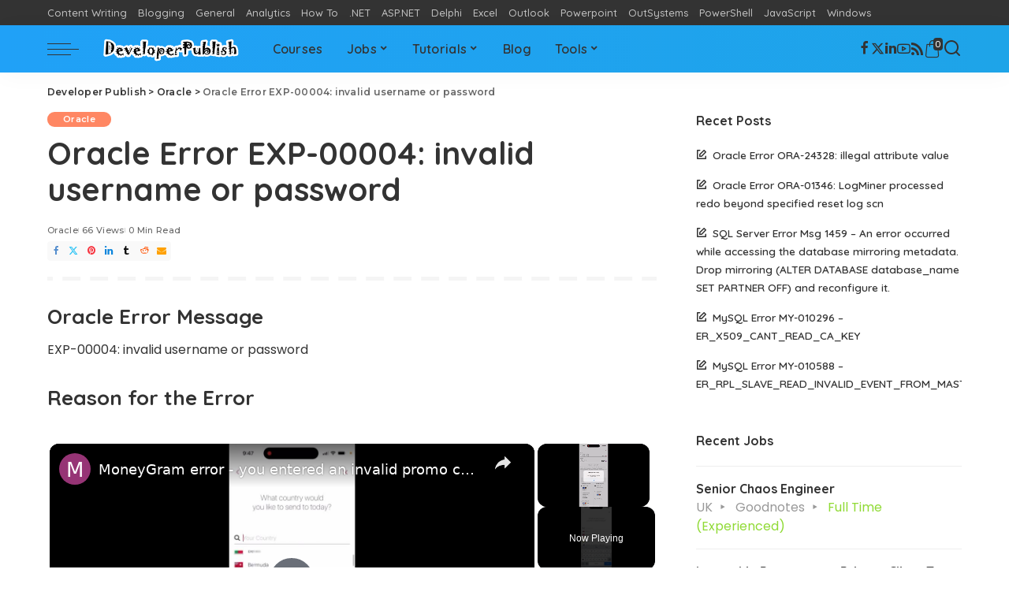

--- FILE ---
content_type: text/html; charset=UTF-8
request_url: https://developerpublish.com/oracle-error-exp-00004-invalid-username-or-password/
body_size: 27875
content:
<!DOCTYPE html>
<html lang="en-US">
<head>
    <meta charset="UTF-8">
    <meta http-equiv="X-UA-Compatible" content="IE=edge">
    <meta name="viewport" content="width=device-width, initial-scale=1">
    <link rel="profile" href="https://gmpg.org/xfn/11">
	<script id="lpData">
var lpData = {"site_url":"https:\/\/developerpublish.com","user_id":"0","theme":"pixwell-child","lp_rest_url":"https:\/\/developerpublish.com\/wp-json\/","nonce":"7408b9f1e6","is_course_archive":"","courses_url":"","urlParams":[],"lp_version":"4.3.2.2","lp_rest_load_ajax":"https:\/\/developerpublish.com\/wp-json\/lp\/v1\/load_content_via_ajax\/","ajaxUrl":"https:\/\/developerpublish.com\/wp-admin\/admin-ajax.php","lpAjaxUrl":"https:\/\/developerpublish.com\/lp-ajax-handle","coverImageRatio":"5.16","toast":{"gravity":"bottom","position":"center","duration":3000,"close":1,"stopOnFocus":1,"classPrefix":"lp-toast"},"i18n":[]};
</script>
<script id="lpSettingCourses">
var lpSettingCourses = {"lpArchiveLoadAjax":"1","lpArchiveNoLoadAjaxFirst":"0","lpArchivePaginationType":"","noLoadCoursesJs":"0"};
</script>
		<style id="learn-press-custom-css">
			:root {
				--lp-container-max-width: 1290px;
				--lp-cotainer-padding: 1rem;
				--lp-primary-color: #ff7700;
				--lp-secondary-color: #f94c10;
			}
		</style>
		<meta name='robots' content='index, follow, max-image-preview:large, max-snippet:-1, max-video-preview:-1' />
<script>window._wca = window._wca || [];</script>

	<!-- This site is optimized with the Yoast SEO plugin v26.6 - https://yoast.com/wordpress/plugins/seo/ -->
	<title>Oracle Error EXP-00004: invalid username or password - Developer Publish</title>
	<meta name="description" content="Oracle Error MessageEXP-00004: invalid username or passwordReason for the ErrorAn invalid username or password was specified.SolutionRetry with a valid" />
	<link rel="preconnect" href="https://fonts.gstatic.com" crossorigin><link rel="preload" as="style" onload="this.onload=null;this.rel='stylesheet'" href="https://fonts.googleapis.com/css?family=Montserrat%3A500%2C400%2C600%2C700%7CPoppins%3A400%2C400i%2C700%2C700i%7CQuicksand%3A400%2C500%2C600%2C700&amp;display=swap" crossorigin><noscript><link rel="stylesheet" href="https://fonts.googleapis.com/css?family=Montserrat%3A500%2C400%2C600%2C700%7CPoppins%3A400%2C400i%2C700%2C700i%7CQuicksand%3A400%2C500%2C600%2C700&amp;display=swap"></noscript><link rel="canonical" href="https://developerpublish.com/oracle-error-exp-00004-invalid-username-or-password/" />
	<meta property="og:locale" content="en_US" />
	<meta property="og:type" content="article" />
	<meta property="og:title" content="Oracle Error EXP-00004: invalid username or password - Developer Publish" />
	<meta property="og:description" content="Oracle Error MessageEXP-00004: invalid username or passwordReason for the ErrorAn invalid username or password was specified.SolutionRetry with a valid" />
	<meta property="og:url" content="https://developerpublish.com/oracle-error-exp-00004-invalid-username-or-password/" />
	<meta property="og:site_name" content="Developer Publish" />
	<meta property="article:publisher" content="https://www.facebook.com/developerpublish/" />
	<meta property="article:published_time" content="2024-12-01T15:06:44+00:00" />
	<meta property="article:modified_time" content="2025-12-26T14:48:28+00:00" />
	<meta property="og:image" content="https://developerpublish.com/wp-content/uploads/2020/07/Logo1-1.png" />
	<meta property="og:image:width" content="391" />
	<meta property="og:image:height" content="120" />
	<meta property="og:image:type" content="image/png" />
	<meta name="author" content="admin" />
	<meta name="twitter:card" content="summary_large_image" />
	<meta name="twitter:creator" content="@isenthil" />
	<meta name="twitter:site" content="@isenthil" />
	<meta name="twitter:label1" content="Written by" />
	<meta name="twitter:data1" content="admin" />
	<script type="application/ld+json" class="yoast-schema-graph">{"@context":"https://schema.org","@graph":[{"@type":["Article","BlogPosting"],"@id":"https://developerpublish.com/oracle-error-exp-00004-invalid-username-or-password/#article","isPartOf":{"@id":"https://developerpublish.com/oracle-error-exp-00004-invalid-username-or-password/"},"author":{"name":"admin","@id":"https://developerpublish.com/#/schema/person/3033f15a5839362bd950dad49022da90"},"headline":"Oracle Error EXP-00004: invalid username or password","datePublished":"2024-12-01T15:06:44+00:00","dateModified":"2025-12-26T14:48:28+00:00","mainEntityOfPage":{"@id":"https://developerpublish.com/oracle-error-exp-00004-invalid-username-or-password/"},"wordCount":34,"commentCount":0,"publisher":{"@id":"https://developerpublish.com/#organization"},"image":{"@id":"https://developerpublish.com/oracle-error-exp-00004-invalid-username-or-password/#primaryimage"},"thumbnailUrl":"https://developerpublish.com/wp-content/uploads/2019/11/blur-close-up-code-computer-546819.jpg","keywords":["Oracle Errors"],"articleSection":["Oracle"],"inLanguage":"en-US","potentialAction":[{"@type":"CommentAction","name":"Comment","target":["https://developerpublish.com/oracle-error-exp-00004-invalid-username-or-password/#respond"]}]},{"@type":"WebPage","@id":"https://developerpublish.com/oracle-error-exp-00004-invalid-username-or-password/","url":"https://developerpublish.com/oracle-error-exp-00004-invalid-username-or-password/","name":"Oracle Error EXP-00004: invalid username or password - Developer Publish","isPartOf":{"@id":"https://developerpublish.com/#website"},"primaryImageOfPage":{"@id":"https://developerpublish.com/oracle-error-exp-00004-invalid-username-or-password/#primaryimage"},"image":{"@id":"https://developerpublish.com/oracle-error-exp-00004-invalid-username-or-password/#primaryimage"},"thumbnailUrl":"https://developerpublish.com/wp-content/uploads/2019/11/blur-close-up-code-computer-546819.jpg","datePublished":"2024-12-01T15:06:44+00:00","dateModified":"2025-12-26T14:48:28+00:00","description":"Oracle Error MessageEXP-00004: invalid username or passwordReason for the ErrorAn invalid username or password was specified.SolutionRetry with a valid","breadcrumb":{"@id":"https://developerpublish.com/oracle-error-exp-00004-invalid-username-or-password/#breadcrumb"},"inLanguage":"en-US","potentialAction":[{"@type":"ReadAction","target":["https://developerpublish.com/oracle-error-exp-00004-invalid-username-or-password/"]}]},{"@type":"ImageObject","inLanguage":"en-US","@id":"https://developerpublish.com/oracle-error-exp-00004-invalid-username-or-password/#primaryimage","url":"https://developerpublish.com/wp-content/uploads/2019/11/blur-close-up-code-computer-546819.jpg","contentUrl":"https://developerpublish.com/wp-content/uploads/2019/11/blur-close-up-code-computer-546819.jpg","width":1280,"height":850},{"@type":"BreadcrumbList","@id":"https://developerpublish.com/oracle-error-exp-00004-invalid-username-or-password/#breadcrumb","itemListElement":[{"@type":"ListItem","position":1,"name":"Home","item":"https://developerpublish.com/"},{"@type":"ListItem","position":2,"name":"Oracle Error EXP-00004: invalid username or password"}]},{"@type":"WebSite","@id":"https://developerpublish.com/#website","url":"https://developerpublish.com/","name":"Developer Publish","description":"Learn with Ease","publisher":{"@id":"https://developerpublish.com/#organization"},"potentialAction":[{"@type":"SearchAction","target":{"@type":"EntryPoint","urlTemplate":"https://developerpublish.com/?s={search_term_string}"},"query-input":{"@type":"PropertyValueSpecification","valueRequired":true,"valueName":"search_term_string"}}],"inLanguage":"en-US"},{"@type":"Organization","@id":"https://developerpublish.com/#organization","name":"DeveloperPublish","url":"https://developerpublish.com/","logo":{"@type":"ImageObject","inLanguage":"en-US","@id":"https://developerpublish.com/#/schema/logo/image/","url":"https://developerpublish.com/wp-content/uploads/2020/07/Logo1.png","contentUrl":"https://developerpublish.com/wp-content/uploads/2020/07/Logo1.png","width":386,"height":120,"caption":"DeveloperPublish"},"image":{"@id":"https://developerpublish.com/#/schema/logo/image/"},"sameAs":["https://www.facebook.com/developerpublish/","https://x.com/isenthil","https://www.linkedin.com/in/senthilbkumar/","https://www.youtube.com/channel/UCWEi8IrbYJs3HuRnVEQKYgg"]},{"@type":"Person","@id":"https://developerpublish.com/#/schema/person/3033f15a5839362bd950dad49022da90","name":"admin","image":{"@type":"ImageObject","inLanguage":"en-US","@id":"https://developerpublish.com/#/schema/person/image/","url":"//www.gravatar.com/avatar/ddd902671242881ad95d2de8ebab7c56?s=96&#038;r=g&#038;d=mm","contentUrl":"//www.gravatar.com/avatar/ddd902671242881ad95d2de8ebab7c56?s=96&#038;r=g&#038;d=mm","caption":"admin"},"sameAs":["https://developerPublish.com"],"url":"https://developerpublish.com/author/admin/"}]}</script>
	<!-- / Yoast SEO plugin. -->


<link rel='dns-prefetch' href='//stats.wp.com' />
<link rel='dns-prefetch' href='//secure.gravatar.com' />
<link rel='dns-prefetch' href='//v0.wordpress.com' />
<script id="ezoic-wp-plugin-cmp" src="https://cmp.gatekeeperconsent.com/min.js" data-cfasync="false"></script>
<script id="ezoic-wp-plugin-gatekeeper" src="https://the.gatekeeperconsent.com/cmp.min.js" data-cfasync="false"></script>
			<link rel="pingback" href="https://developerpublish.com/xmlrpc.php"/>
		<style id='wp-img-auto-sizes-contain-inline-css'>
img:is([sizes=auto i],[sizes^="auto," i]){contain-intrinsic-size:3000px 1500px}
/*# sourceURL=wp-img-auto-sizes-contain-inline-css */
</style>
<link rel='stylesheet' id='jetpack_related-posts-css' href='https://developerpublish.com/wp-content/plugins/jetpack/modules/related-posts/related-posts.css?ver=20240116' media='all' />
<link rel='stylesheet' id='quiz-maker-admin-css' href='https://developerpublish.com/wp-content/plugins/quiz-maker/admin/css/admin.css?ver=6.7.0.92' media='all' />
<style id='wp-emoji-styles-inline-css'>

	img.wp-smiley, img.emoji {
		display: inline !important;
		border: none !important;
		box-shadow: none !important;
		height: 1em !important;
		width: 1em !important;
		margin: 0 0.07em !important;
		vertical-align: -0.1em !important;
		background: none !important;
		padding: 0 !important;
	}
/*# sourceURL=wp-emoji-styles-inline-css */
</style>
<link rel='stylesheet' id='wp-block-library-css' href='https://developerpublish.com/wp-includes/css/dist/block-library/style.min.css?ver=6.9' media='all' />
<style id='classic-theme-styles-inline-css'>
/*! This file is auto-generated */
.wp-block-button__link{color:#fff;background-color:#32373c;border-radius:9999px;box-shadow:none;text-decoration:none;padding:calc(.667em + 2px) calc(1.333em + 2px);font-size:1.125em}.wp-block-file__button{background:#32373c;color:#fff;text-decoration:none}
/*# sourceURL=/wp-includes/css/classic-themes.min.css */
</style>
<style id='bp-login-form-style-inline-css'>
.widget_bp_core_login_widget .bp-login-widget-user-avatar{float:left}.widget_bp_core_login_widget .bp-login-widget-user-links{margin-left:70px}#bp-login-widget-form label{display:block;font-weight:600;margin:15px 0 5px;width:auto}#bp-login-widget-form input[type=password],#bp-login-widget-form input[type=text]{background-color:#fafafa;border:1px solid #d6d6d6;border-radius:0;font:inherit;font-size:100%;padding:.5em;width:100%}#bp-login-widget-form .bp-login-widget-register-link,#bp-login-widget-form .login-submit{display:inline;width:-moz-fit-content;width:fit-content}#bp-login-widget-form .bp-login-widget-register-link{margin-left:1em}#bp-login-widget-form .bp-login-widget-register-link a{filter:invert(1)}#bp-login-widget-form .bp-login-widget-pwd-link{font-size:80%}

/*# sourceURL=https://developerpublish.com/wp-content/plugins/buddypress/bp-core/blocks/login-form/index.css */
</style>
<style id='bp-primary-nav-style-inline-css'>
.buddypress_object_nav .bp-navs{background:#0000;clear:both;overflow:hidden}.buddypress_object_nav .bp-navs ul{margin:0;padding:0}.buddypress_object_nav .bp-navs ul li{list-style:none;margin:0}.buddypress_object_nav .bp-navs ul li a,.buddypress_object_nav .bp-navs ul li span{border:0;display:block;padding:5px 10px;text-decoration:none}.buddypress_object_nav .bp-navs ul li .count{background:#eaeaea;border:1px solid #ccc;border-radius:50%;color:#555;display:inline-block;font-size:12px;margin-left:2px;padding:3px 6px;text-align:center;vertical-align:middle}.buddypress_object_nav .bp-navs ul li a .count:empty{display:none}.buddypress_object_nav .bp-navs ul li.last select{max-width:185px}.buddypress_object_nav .bp-navs ul li.current a,.buddypress_object_nav .bp-navs ul li.selected a{color:#333;opacity:1}.buddypress_object_nav .bp-navs ul li.current a .count,.buddypress_object_nav .bp-navs ul li.selected a .count{background-color:#fff}.buddypress_object_nav .bp-navs ul li.dynamic a .count,.buddypress_object_nav .bp-navs ul li.dynamic.current a .count,.buddypress_object_nav .bp-navs ul li.dynamic.selected a .count{background-color:#5087e5;border:0;color:#fafafa}.buddypress_object_nav .bp-navs ul li.dynamic a:hover .count{background-color:#5087e5;border:0;color:#fff}.buddypress_object_nav .main-navs.dir-navs{margin-bottom:20px}.buddypress_object_nav .bp-navs.group-create-links ul li.current a{text-align:center}.buddypress_object_nav .bp-navs.group-create-links ul li:not(.current),.buddypress_object_nav .bp-navs.group-create-links ul li:not(.current) a{color:#767676}.buddypress_object_nav .bp-navs.group-create-links ul li:not(.current) a:focus,.buddypress_object_nav .bp-navs.group-create-links ul li:not(.current) a:hover{background:none;color:#555}.buddypress_object_nav .bp-navs.group-create-links ul li:not(.current) a[disabled]:focus,.buddypress_object_nav .bp-navs.group-create-links ul li:not(.current) a[disabled]:hover{color:#767676}

/*# sourceURL=https://developerpublish.com/wp-content/plugins/buddypress/bp-core/blocks/primary-nav/index.css */
</style>
<style id='bp-member-style-inline-css'>
[data-type="bp/member"] input.components-placeholder__input{border:1px solid #757575;border-radius:2px;flex:1 1 auto;padding:6px 8px}.bp-block-member{position:relative}.bp-block-member .member-content{display:flex}.bp-block-member .user-nicename{display:block}.bp-block-member .user-nicename a{border:none;color:currentColor;text-decoration:none}.bp-block-member .bp-profile-button{width:100%}.bp-block-member .bp-profile-button a.button{bottom:10px;display:inline-block;margin:18px 0 0;position:absolute;right:0}.bp-block-member.has-cover .item-header-avatar,.bp-block-member.has-cover .member-content,.bp-block-member.has-cover .member-description{z-index:2}.bp-block-member.has-cover .member-content,.bp-block-member.has-cover .member-description{padding-top:75px}.bp-block-member.has-cover .bp-member-cover-image{background-color:#c5c5c5;background-position:top;background-repeat:no-repeat;background-size:cover;border:0;display:block;height:150px;left:0;margin:0;padding:0;position:absolute;top:0;width:100%;z-index:1}.bp-block-member img.avatar{height:auto;width:auto}.bp-block-member.avatar-none .item-header-avatar{display:none}.bp-block-member.avatar-none.has-cover{min-height:200px}.bp-block-member.avatar-full{min-height:150px}.bp-block-member.avatar-full .item-header-avatar{width:180px}.bp-block-member.avatar-thumb .member-content{align-items:center;min-height:50px}.bp-block-member.avatar-thumb .item-header-avatar{width:70px}.bp-block-member.avatar-full.has-cover{min-height:300px}.bp-block-member.avatar-full.has-cover .item-header-avatar{width:200px}.bp-block-member.avatar-full.has-cover img.avatar{background:#fffc;border:2px solid #fff;margin-left:20px}.bp-block-member.avatar-thumb.has-cover .item-header-avatar{padding-top:75px}.entry .entry-content .bp-block-member .user-nicename a{border:none;color:currentColor;text-decoration:none}

/*# sourceURL=https://developerpublish.com/wp-content/plugins/buddypress/bp-members/blocks/member/index.css */
</style>
<style id='bp-members-style-inline-css'>
[data-type="bp/members"] .components-placeholder.is-appender{min-height:0}[data-type="bp/members"] .components-placeholder.is-appender .components-placeholder__label:empty{display:none}[data-type="bp/members"] .components-placeholder input.components-placeholder__input{border:1px solid #757575;border-radius:2px;flex:1 1 auto;padding:6px 8px}[data-type="bp/members"].avatar-none .member-description{width:calc(100% - 44px)}[data-type="bp/members"].avatar-full .member-description{width:calc(100% - 224px)}[data-type="bp/members"].avatar-thumb .member-description{width:calc(100% - 114px)}[data-type="bp/members"] .member-content{position:relative}[data-type="bp/members"] .member-content .is-right{position:absolute;right:2px;top:2px}[data-type="bp/members"] .columns-2 .member-content .member-description,[data-type="bp/members"] .columns-3 .member-content .member-description,[data-type="bp/members"] .columns-4 .member-content .member-description{padding-left:44px;width:calc(100% - 44px)}[data-type="bp/members"] .columns-3 .is-right{right:-10px}[data-type="bp/members"] .columns-4 .is-right{right:-50px}.bp-block-members.is-grid{display:flex;flex-wrap:wrap;padding:0}.bp-block-members.is-grid .member-content{margin:0 1.25em 1.25em 0;width:100%}@media(min-width:600px){.bp-block-members.columns-2 .member-content{width:calc(50% - .625em)}.bp-block-members.columns-2 .member-content:nth-child(2n){margin-right:0}.bp-block-members.columns-3 .member-content{width:calc(33.33333% - .83333em)}.bp-block-members.columns-3 .member-content:nth-child(3n){margin-right:0}.bp-block-members.columns-4 .member-content{width:calc(25% - .9375em)}.bp-block-members.columns-4 .member-content:nth-child(4n){margin-right:0}}.bp-block-members .member-content{display:flex;flex-direction:column;padding-bottom:1em;text-align:center}.bp-block-members .member-content .item-header-avatar,.bp-block-members .member-content .member-description{width:100%}.bp-block-members .member-content .item-header-avatar{margin:0 auto}.bp-block-members .member-content .item-header-avatar img.avatar{display:inline-block}@media(min-width:600px){.bp-block-members .member-content{flex-direction:row;text-align:left}.bp-block-members .member-content .item-header-avatar,.bp-block-members .member-content .member-description{width:auto}.bp-block-members .member-content .item-header-avatar{margin:0}}.bp-block-members .member-content .user-nicename{display:block}.bp-block-members .member-content .user-nicename a{border:none;color:currentColor;text-decoration:none}.bp-block-members .member-content time{color:#767676;display:block;font-size:80%}.bp-block-members.avatar-none .item-header-avatar{display:none}.bp-block-members.avatar-full{min-height:190px}.bp-block-members.avatar-full .item-header-avatar{width:180px}.bp-block-members.avatar-thumb .member-content{min-height:80px}.bp-block-members.avatar-thumb .item-header-avatar{width:70px}.bp-block-members.columns-2 .member-content,.bp-block-members.columns-3 .member-content,.bp-block-members.columns-4 .member-content{display:block;text-align:center}.bp-block-members.columns-2 .member-content .item-header-avatar,.bp-block-members.columns-3 .member-content .item-header-avatar,.bp-block-members.columns-4 .member-content .item-header-avatar{margin:0 auto}.bp-block-members img.avatar{height:auto;max-width:-moz-fit-content;max-width:fit-content;width:auto}.bp-block-members .member-content.has-activity{align-items:center}.bp-block-members .member-content.has-activity .item-header-avatar{padding-right:1em}.bp-block-members .member-content.has-activity .wp-block-quote{margin-bottom:0;text-align:left}.bp-block-members .member-content.has-activity .wp-block-quote cite a,.entry .entry-content .bp-block-members .user-nicename a{border:none;color:currentColor;text-decoration:none}

/*# sourceURL=https://developerpublish.com/wp-content/plugins/buddypress/bp-members/blocks/members/index.css */
</style>
<style id='bp-dynamic-members-style-inline-css'>
.bp-dynamic-block-container .item-options{font-size:.5em;margin:0 0 1em;padding:1em 0}.bp-dynamic-block-container .item-options a.selected{font-weight:600}.bp-dynamic-block-container ul.item-list{list-style:none;margin:1em 0;padding-left:0}.bp-dynamic-block-container ul.item-list li{margin-bottom:1em}.bp-dynamic-block-container ul.item-list li:after,.bp-dynamic-block-container ul.item-list li:before{content:" ";display:table}.bp-dynamic-block-container ul.item-list li:after{clear:both}.bp-dynamic-block-container ul.item-list li .item-avatar{float:left;width:60px}.bp-dynamic-block-container ul.item-list li .item{margin-left:70px}

/*# sourceURL=https://developerpublish.com/wp-content/plugins/buddypress/bp-members/blocks/dynamic-members/index.css */
</style>
<style id='bp-online-members-style-inline-css'>
.widget_bp_core_whos_online_widget .avatar-block,[data-type="bp/online-members"] .avatar-block{display:flex;flex-flow:row wrap}.widget_bp_core_whos_online_widget .avatar-block img,[data-type="bp/online-members"] .avatar-block img{margin:.5em}

/*# sourceURL=https://developerpublish.com/wp-content/plugins/buddypress/bp-members/blocks/online-members/index.css */
</style>
<style id='bp-active-members-style-inline-css'>
.widget_bp_core_recently_active_widget .avatar-block,[data-type="bp/active-members"] .avatar-block{display:flex;flex-flow:row wrap}.widget_bp_core_recently_active_widget .avatar-block img,[data-type="bp/active-members"] .avatar-block img{margin:.5em}

/*# sourceURL=https://developerpublish.com/wp-content/plugins/buddypress/bp-members/blocks/active-members/index.css */
</style>
<style id='bp-latest-activities-style-inline-css'>
.bp-latest-activities .components-flex.components-select-control select[multiple]{height:auto;padding:0 8px}.bp-latest-activities .components-flex.components-select-control select[multiple]+.components-input-control__suffix svg{display:none}.bp-latest-activities-block a,.entry .entry-content .bp-latest-activities-block a{border:none;text-decoration:none}.bp-latest-activities-block .activity-list.item-list blockquote{border:none;padding:0}.bp-latest-activities-block .activity-list.item-list blockquote .activity-item:not(.mini){box-shadow:1px 0 4px #00000026;padding:0 1em;position:relative}.bp-latest-activities-block .activity-list.item-list blockquote .activity-item:not(.mini):after,.bp-latest-activities-block .activity-list.item-list blockquote .activity-item:not(.mini):before{border-color:#0000;border-style:solid;content:"";display:block;height:0;left:15px;position:absolute;width:0}.bp-latest-activities-block .activity-list.item-list blockquote .activity-item:not(.mini):before{border-top-color:#00000026;border-width:9px;bottom:-18px;left:14px}.bp-latest-activities-block .activity-list.item-list blockquote .activity-item:not(.mini):after{border-top-color:#fff;border-width:8px;bottom:-16px}.bp-latest-activities-block .activity-list.item-list blockquote .activity-item.mini .avatar{display:inline-block;height:20px;margin-right:2px;vertical-align:middle;width:20px}.bp-latest-activities-block .activity-list.item-list footer{align-items:center;display:flex}.bp-latest-activities-block .activity-list.item-list footer img.avatar{border:none;display:inline-block;margin-right:.5em}.bp-latest-activities-block .activity-list.item-list footer .activity-time-since{font-size:90%}.bp-latest-activities-block .widget-error{border-left:4px solid #0b80a4;box-shadow:1px 0 4px #00000026}.bp-latest-activities-block .widget-error p{padding:0 1em}

/*# sourceURL=https://developerpublish.com/wp-content/plugins/buddypress/bp-activity/blocks/latest-activities/index.css */
</style>
<style id='codemirror-blocks-code-block-style-inline-css'>
.code-block{margin-bottom:1.5rem;position:relative}.code-block pre.CodeMirror{background:#f2f2f2;background:linear-gradient(180deg,#f2f2f2 50%,#f9f9f9 0);background-size:56px 56px;border:1px solid #ddd;filter:progid:DXImageTransform.Microsoft.gradient(startColorstr="#f2f2f2",endColorstr="#f9f9f9",GradientType=0);line-height:28px;margin:0 0 10px;padding:0 10px;white-space:pre-wrap;white-space:-moz-pre-wrap;white-space:-pre-wrap;white-space:-o-pre-wrap;word-wrap:break-word;font-family:monospace;font-size:16px}.code-block .CodeMirror-fullscreen{bottom:0;height:auto;left:0;margin-bottom:0;padding-bottom:30px;position:fixed;right:0;top:0;z-index:5000}.code-block iframe.output-block-frame{background-color:#fff;box-shadow:0 0 10px 0 #444;display:none;margin:1em 0;transition:all .3s ease-in;width:100%}.code-block iframe.show{display:block}textarea.CodeMirror-ClipBoard{border:0;bottom:0;height:1px;opacity:0;padding:0;position:absolute;right:0;width:1px}.CodeMirror-notice{background:#000;border-radius:5px;bottom:-40px;color:#fff;font-size:12px;left:15px;padding:10px;position:fixed;transition:all .5s;z-index:5001}.CodeMirror svg.loader{background:rgba(30,30,30,.7);border-radius:3px;left:42%;max-width:64px;position:absolute;top:42%;fill:none;stroke:#222;stroke-linecap:round;stroke-width:8%}.CodeMirror use{stroke:#fff;animation:a 2s linear infinite}@keyframes a{to{stroke-dashoffset:0px}}.CodeMirror.has-panel{border-top-left-radius:0!important;border-top-right-radius:0!important}.CodeMirror-panel .max-height{margin-right:.5rem}.CodeMirror-panel .info-panel{display:flex;height:32px;justify-content:space-between;transition:all .4s ease-in}.CodeMirror-panel .info-panel .language{background:#4c607f;color:#fff;display:inline-block;font-size:16px;font-weight:500;padding:4px 32px;transition:"background" .4s ease-out}.CodeMirror-panel .info-panel .language.apl{background:#d2d2d2;color:#000}.CodeMirror-panel .info-panel .language.asp{background:#0088b6}.CodeMirror-panel .info-panel .language.aspx{background:#33a9dc}.CodeMirror-panel .info-panel .language.c{background:#005f91}.CodeMirror-panel .info-panel .language.cpp{background:#984c93}.CodeMirror-panel .info-panel .language.cobol{background:#005ca5}.CodeMirror-panel .info-panel .language.coffeescript{background:#6f4e37}.CodeMirror-panel .info-panel .language.clojure{background:#5881d8}.CodeMirror-panel .info-panel .language.css{background:#1572b6}.CodeMirror-panel .info-panel .language.csharp{background:#368832}.CodeMirror-panel .info-panel .language.diff{background:green}.CodeMirror-panel .info-panel .language.django{background:#44b78b}.CodeMirror-panel .info-panel .language.docker{background:#27b9ec}.CodeMirror-panel .info-panel .language.dylan{background-image:linear-gradient(to bottom right,#fd1a60,#f36420)}.CodeMirror-panel .info-panel .language.elm{background:#5fb4cb}.CodeMirror-panel .info-panel .language.erlang{background:#a2003e}.CodeMirror-panel .info-panel .language.fortran{background:#30b9db}.CodeMirror-panel .info-panel .language.fsharp{background:#665948}.CodeMirror-panel .info-panel .language.git{background:#fca326}.CodeMirror-panel .info-panel .language.go{background:#00acd7}.CodeMirror-panel .info-panel .language.groovy{background:#6398aa}.CodeMirror-panel .info-panel .language.haml{background:#ecdfa7;color:#3f3e29}.CodeMirror-panel .info-panel .language.haskell{background:#8f4e8b}.CodeMirror-panel .info-panel .language.html,.CodeMirror-panel .info-panel .language.htmlembedded,.CodeMirror-panel .info-panel .language.htmlmixed{background:#f1662a}.CodeMirror-panel .info-panel .language.http{background:#509e2f}.CodeMirror-panel .info-panel .language.java{background:#5382a1}.CodeMirror-panel .info-panel .language.js,.CodeMirror-panel .info-panel .language.json,.CodeMirror-panel .info-panel .language.jsx{background:#f5de19}.CodeMirror-panel .info-panel .language.jsonld{background:#0ca69c}.CodeMirror-panel .info-panel .language.jsp{background:#e56f14}.CodeMirror-panel .info-panel .language.kotlin{background-image:linear-gradient(to bottom right,#cb55c0,#f28e0e)}.CodeMirror-panel .info-panel .language.less{background:#193255}.CodeMirror-panel .info-panel .language.lisp{background:#c40804}.CodeMirror-panel .info-panel .language.livescript{background:#317eac}.CodeMirror-panel .info-panel .language.lua{background:navy}.CodeMirror-panel .info-panel .language.markdown{background:#755838}.CodeMirror-panel .info-panel .language.mariadb{background:#c49a6c;color:#002b64}.CodeMirror-panel .info-panel .language.mssql,.CodeMirror-panel .info-panel .language.mysql{background:#5d87a1}.CodeMirror-panel .info-panel .language.nginx{background:#019639}.CodeMirror-panel .info-panel .language.objectivec{background:#c2c2c2}.CodeMirror-panel .info-panel .language.perl{background:#3a3c5b}.CodeMirror-panel .info-panel .language.php{background:#6280b6}.CodeMirror-panel .info-panel .language.plsql{background:red}.CodeMirror-panel .info-panel .language.powershell{background:#5290fd}.CodeMirror-panel .info-panel .language.protobuf{background:#ff5c77}.CodeMirror-panel .info-panel .language.pug{background:#efcca3;color:#442823}.CodeMirror-panel .info-panel .language.puppet{background:#ffae1a}.CodeMirror-panel .info-panel .language.python{background:#ffdc4e;color:#366e9d}.CodeMirror-panel .info-panel .language.q{background:#1e78b3}.CodeMirror-panel .info-panel .language.r{background:#acadb2;color:#185ead}.CodeMirror-panel .info-panel .language.ruby{background:#e71622}.CodeMirror-panel .info-panel .language.rust{background:#a04f12}.CodeMirror-panel .info-panel .language.scala{background:#fe0000}.CodeMirror-panel .info-panel .language.stylus{background:#ff2952}.CodeMirror-panel .info-panel .language.sass,.CodeMirror-panel .info-panel .language.scss{background:#cd6799}.CodeMirror-panel .info-panel .language.shell{background:#d9b400}.CodeMirror-panel .info-panel .language.sql{background:#ffda44}.CodeMirror-panel .info-panel .language.sqlite{background:#003b57}.CodeMirror-panel .info-panel .language.squirrel{background:#a05a2c}.CodeMirror-panel .info-panel .language.stylus{background:#c2c2c2}.CodeMirror-panel .info-panel .language.swift{background:#fd2822}.CodeMirror-panel .info-panel .language.tcl{background:#c3b15f}.CodeMirror-panel .info-panel .language.text{background:#829ec2}.CodeMirror-panel .info-panel .language.textile{background:#ffe7ac;color:#000}.CodeMirror-panel .info-panel .language.toml{background:#7f7f7f}.CodeMirror-panel .info-panel .language.ttcn{background:#00adee}.CodeMirror-panel .info-panel .language.twig{background:#78dc50}.CodeMirror-panel .info-panel .language.typescript{background:#007acc}.CodeMirror-panel .info-panel .language.vb{background:#00519a}.CodeMirror-panel .info-panel .language.velocity{background:#262692}.CodeMirror-panel .info-panel .language.verilog{background:#1a348f}.CodeMirror-panel .info-panel .language.vhdl{background:#0d9b35}.CodeMirror-panel .info-panel .language.vue{background:#41b883}.CodeMirror-panel .info-panel .language.xml,.CodeMirror-panel .info-panel .language.xquery{background:#f1662a}.CodeMirror-panel .info-panel .language.yaml{background:#fbc02d}.CodeMirror-panel .control-panel{display:flex;padding:5px 3px}.CodeMirror-panel .control-panel>span{cursor:pointer;display:flex;margin:0 5px 0 0;transition:all .3s}.CodeMirror-panel .control-panel>span:hover{color:#fff}.CodeMirror-panel .control-panel .run-code{border:2px solid;border-radius:20px;box-sizing:border-box;display:inline-block;height:20px;position:relative;transform:scale(1);width:20px}.CodeMirror-panel .control-panel .run-code:after,.CodeMirror-panel .control-panel .run-code:before{box-sizing:border-box;content:"";display:block;position:absolute;top:3px}.CodeMirror-panel .control-panel .run-code:after{border-bottom:5px solid transparent;border-left:9px solid;border-top:5px solid transparent;left:5px;width:0}.CodeMirror-panel .control-panel .maximize,.CodeMirror-panel .control-panel .restore{border:2px solid;border-radius:2px;box-sizing:border-box;display:inline-block;height:20px;position:relative;transform:scale(1);width:20px}.CodeMirror-panel .control-panel .maximize:after{height:12px;top:2px;width:12px}.CodeMirror-panel .control-panel .maximize:after,.CodeMirror-panel .control-panel .restore:after{background:currentColor;box-sizing:border-box;content:"";display:inline-block;left:2px;position:absolute}.CodeMirror-panel .control-panel .restore:after{bottom:3px;height:3px;width:9px}.CodeMirror-panel .control-panel .copy{border:2px solid;border-bottom:0;border-radius:2px;border-right:0;box-sizing:border-box;display:inline-block;height:18px;position:relative;transform:scale(1);width:14px}.CodeMirror-panel .control-panel .copy:after{border:2px solid;border-radius:0 0 2px 0;box-sizing:border-box;content:"";display:inline-block;height:17px;left:1px;position:absolute;top:1px;width:13px}.CodeMirror-panel .control-panel .tool{cursor:help;position:relative}.CodeMirror-panel .control-panel .tool:after,.CodeMirror-panel .control-panel .tool:before{left:50%;opacity:0;position:absolute;z-index:-100}.CodeMirror-panel .control-panel .tool:focus:after,.CodeMirror-panel .control-panel .tool:focus:before,.CodeMirror-panel .control-panel .tool:hover:after,.CodeMirror-panel .control-panel .tool:hover:before{opacity:1;transform:scale(1) translateY(0);z-index:100}.CodeMirror-panel .control-panel .tool:before{border-color:transparent transparent #3e474f;border-style:solid;border-width:8px 12px 12px 8px;content:"";left:0;top:100%;transform:scale(.6) translateY(-20%);transition:all .85s cubic-bezier(.84,-.18,.31,1.26),opacity .85s .5s}.CodeMirror-panel .control-panel .tool:after{background:#3e474f;border-radius:5px;color:#edeff0;content:attr(data-tip);font-size:14px;left:-90px;padding:5px;text-align:center;top:180%;transition:all .85s cubic-bezier(.84,-.18,.31,1.26) .2s;width:120px}

/*# sourceURL=https://developerpublish.com/wp-content/plugins/wp-codemirror-block/build/style-index.css */
</style>
<link rel='stylesheet' id='mediaelement-css' href='https://developerpublish.com/wp-includes/js/mediaelement/mediaelementplayer-legacy.min.css?ver=4.2.17' media='all' />
<link rel='stylesheet' id='wp-mediaelement-css' href='https://developerpublish.com/wp-includes/js/mediaelement/wp-mediaelement.min.css?ver=6.9' media='all' />
<style id='jetpack-sharing-buttons-style-inline-css'>
.jetpack-sharing-buttons__services-list{display:flex;flex-direction:row;flex-wrap:wrap;gap:0;list-style-type:none;margin:5px;padding:0}.jetpack-sharing-buttons__services-list.has-small-icon-size{font-size:12px}.jetpack-sharing-buttons__services-list.has-normal-icon-size{font-size:16px}.jetpack-sharing-buttons__services-list.has-large-icon-size{font-size:24px}.jetpack-sharing-buttons__services-list.has-huge-icon-size{font-size:36px}@media print{.jetpack-sharing-buttons__services-list{display:none!important}}.editor-styles-wrapper .wp-block-jetpack-sharing-buttons{gap:0;padding-inline-start:0}ul.jetpack-sharing-buttons__services-list.has-background{padding:1.25em 2.375em}
/*# sourceURL=https://developerpublish.com/wp-content/plugins/jetpack/_inc/blocks/sharing-buttons/view.css */
</style>
<link rel='stylesheet' id='ht_toc-style-css-css' href='https://developerpublish.com/wp-content/plugins/heroic-table-of-contents/dist/blocks.style.build.css?ver=1765127442' media='all' />
<style id='global-styles-inline-css'>
:root{--wp--preset--aspect-ratio--square: 1;--wp--preset--aspect-ratio--4-3: 4/3;--wp--preset--aspect-ratio--3-4: 3/4;--wp--preset--aspect-ratio--3-2: 3/2;--wp--preset--aspect-ratio--2-3: 2/3;--wp--preset--aspect-ratio--16-9: 16/9;--wp--preset--aspect-ratio--9-16: 9/16;--wp--preset--color--black: #000000;--wp--preset--color--cyan-bluish-gray: #abb8c3;--wp--preset--color--white: #ffffff;--wp--preset--color--pale-pink: #f78da7;--wp--preset--color--vivid-red: #cf2e2e;--wp--preset--color--luminous-vivid-orange: #ff6900;--wp--preset--color--luminous-vivid-amber: #fcb900;--wp--preset--color--light-green-cyan: #7bdcb5;--wp--preset--color--vivid-green-cyan: #00d084;--wp--preset--color--pale-cyan-blue: #8ed1fc;--wp--preset--color--vivid-cyan-blue: #0693e3;--wp--preset--color--vivid-purple: #9b51e0;--wp--preset--gradient--vivid-cyan-blue-to-vivid-purple: linear-gradient(135deg,rgb(6,147,227) 0%,rgb(155,81,224) 100%);--wp--preset--gradient--light-green-cyan-to-vivid-green-cyan: linear-gradient(135deg,rgb(122,220,180) 0%,rgb(0,208,130) 100%);--wp--preset--gradient--luminous-vivid-amber-to-luminous-vivid-orange: linear-gradient(135deg,rgb(252,185,0) 0%,rgb(255,105,0) 100%);--wp--preset--gradient--luminous-vivid-orange-to-vivid-red: linear-gradient(135deg,rgb(255,105,0) 0%,rgb(207,46,46) 100%);--wp--preset--gradient--very-light-gray-to-cyan-bluish-gray: linear-gradient(135deg,rgb(238,238,238) 0%,rgb(169,184,195) 100%);--wp--preset--gradient--cool-to-warm-spectrum: linear-gradient(135deg,rgb(74,234,220) 0%,rgb(151,120,209) 20%,rgb(207,42,186) 40%,rgb(238,44,130) 60%,rgb(251,105,98) 80%,rgb(254,248,76) 100%);--wp--preset--gradient--blush-light-purple: linear-gradient(135deg,rgb(255,206,236) 0%,rgb(152,150,240) 100%);--wp--preset--gradient--blush-bordeaux: linear-gradient(135deg,rgb(254,205,165) 0%,rgb(254,45,45) 50%,rgb(107,0,62) 100%);--wp--preset--gradient--luminous-dusk: linear-gradient(135deg,rgb(255,203,112) 0%,rgb(199,81,192) 50%,rgb(65,88,208) 100%);--wp--preset--gradient--pale-ocean: linear-gradient(135deg,rgb(255,245,203) 0%,rgb(182,227,212) 50%,rgb(51,167,181) 100%);--wp--preset--gradient--electric-grass: linear-gradient(135deg,rgb(202,248,128) 0%,rgb(113,206,126) 100%);--wp--preset--gradient--midnight: linear-gradient(135deg,rgb(2,3,129) 0%,rgb(40,116,252) 100%);--wp--preset--font-size--small: 13px;--wp--preset--font-size--medium: 20px;--wp--preset--font-size--large: 36px;--wp--preset--font-size--x-large: 42px;--wp--preset--spacing--20: 0.44rem;--wp--preset--spacing--30: 0.67rem;--wp--preset--spacing--40: 1rem;--wp--preset--spacing--50: 1.5rem;--wp--preset--spacing--60: 2.25rem;--wp--preset--spacing--70: 3.38rem;--wp--preset--spacing--80: 5.06rem;--wp--preset--shadow--natural: 6px 6px 9px rgba(0, 0, 0, 0.2);--wp--preset--shadow--deep: 12px 12px 50px rgba(0, 0, 0, 0.4);--wp--preset--shadow--sharp: 6px 6px 0px rgba(0, 0, 0, 0.2);--wp--preset--shadow--outlined: 6px 6px 0px -3px rgb(255, 255, 255), 6px 6px rgb(0, 0, 0);--wp--preset--shadow--crisp: 6px 6px 0px rgb(0, 0, 0);}:where(.is-layout-flex){gap: 0.5em;}:where(.is-layout-grid){gap: 0.5em;}body .is-layout-flex{display: flex;}.is-layout-flex{flex-wrap: wrap;align-items: center;}.is-layout-flex > :is(*, div){margin: 0;}body .is-layout-grid{display: grid;}.is-layout-grid > :is(*, div){margin: 0;}:where(.wp-block-columns.is-layout-flex){gap: 2em;}:where(.wp-block-columns.is-layout-grid){gap: 2em;}:where(.wp-block-post-template.is-layout-flex){gap: 1.25em;}:where(.wp-block-post-template.is-layout-grid){gap: 1.25em;}.has-black-color{color: var(--wp--preset--color--black) !important;}.has-cyan-bluish-gray-color{color: var(--wp--preset--color--cyan-bluish-gray) !important;}.has-white-color{color: var(--wp--preset--color--white) !important;}.has-pale-pink-color{color: var(--wp--preset--color--pale-pink) !important;}.has-vivid-red-color{color: var(--wp--preset--color--vivid-red) !important;}.has-luminous-vivid-orange-color{color: var(--wp--preset--color--luminous-vivid-orange) !important;}.has-luminous-vivid-amber-color{color: var(--wp--preset--color--luminous-vivid-amber) !important;}.has-light-green-cyan-color{color: var(--wp--preset--color--light-green-cyan) !important;}.has-vivid-green-cyan-color{color: var(--wp--preset--color--vivid-green-cyan) !important;}.has-pale-cyan-blue-color{color: var(--wp--preset--color--pale-cyan-blue) !important;}.has-vivid-cyan-blue-color{color: var(--wp--preset--color--vivid-cyan-blue) !important;}.has-vivid-purple-color{color: var(--wp--preset--color--vivid-purple) !important;}.has-black-background-color{background-color: var(--wp--preset--color--black) !important;}.has-cyan-bluish-gray-background-color{background-color: var(--wp--preset--color--cyan-bluish-gray) !important;}.has-white-background-color{background-color: var(--wp--preset--color--white) !important;}.has-pale-pink-background-color{background-color: var(--wp--preset--color--pale-pink) !important;}.has-vivid-red-background-color{background-color: var(--wp--preset--color--vivid-red) !important;}.has-luminous-vivid-orange-background-color{background-color: var(--wp--preset--color--luminous-vivid-orange) !important;}.has-luminous-vivid-amber-background-color{background-color: var(--wp--preset--color--luminous-vivid-amber) !important;}.has-light-green-cyan-background-color{background-color: var(--wp--preset--color--light-green-cyan) !important;}.has-vivid-green-cyan-background-color{background-color: var(--wp--preset--color--vivid-green-cyan) !important;}.has-pale-cyan-blue-background-color{background-color: var(--wp--preset--color--pale-cyan-blue) !important;}.has-vivid-cyan-blue-background-color{background-color: var(--wp--preset--color--vivid-cyan-blue) !important;}.has-vivid-purple-background-color{background-color: var(--wp--preset--color--vivid-purple) !important;}.has-black-border-color{border-color: var(--wp--preset--color--black) !important;}.has-cyan-bluish-gray-border-color{border-color: var(--wp--preset--color--cyan-bluish-gray) !important;}.has-white-border-color{border-color: var(--wp--preset--color--white) !important;}.has-pale-pink-border-color{border-color: var(--wp--preset--color--pale-pink) !important;}.has-vivid-red-border-color{border-color: var(--wp--preset--color--vivid-red) !important;}.has-luminous-vivid-orange-border-color{border-color: var(--wp--preset--color--luminous-vivid-orange) !important;}.has-luminous-vivid-amber-border-color{border-color: var(--wp--preset--color--luminous-vivid-amber) !important;}.has-light-green-cyan-border-color{border-color: var(--wp--preset--color--light-green-cyan) !important;}.has-vivid-green-cyan-border-color{border-color: var(--wp--preset--color--vivid-green-cyan) !important;}.has-pale-cyan-blue-border-color{border-color: var(--wp--preset--color--pale-cyan-blue) !important;}.has-vivid-cyan-blue-border-color{border-color: var(--wp--preset--color--vivid-cyan-blue) !important;}.has-vivid-purple-border-color{border-color: var(--wp--preset--color--vivid-purple) !important;}.has-vivid-cyan-blue-to-vivid-purple-gradient-background{background: var(--wp--preset--gradient--vivid-cyan-blue-to-vivid-purple) !important;}.has-light-green-cyan-to-vivid-green-cyan-gradient-background{background: var(--wp--preset--gradient--light-green-cyan-to-vivid-green-cyan) !important;}.has-luminous-vivid-amber-to-luminous-vivid-orange-gradient-background{background: var(--wp--preset--gradient--luminous-vivid-amber-to-luminous-vivid-orange) !important;}.has-luminous-vivid-orange-to-vivid-red-gradient-background{background: var(--wp--preset--gradient--luminous-vivid-orange-to-vivid-red) !important;}.has-very-light-gray-to-cyan-bluish-gray-gradient-background{background: var(--wp--preset--gradient--very-light-gray-to-cyan-bluish-gray) !important;}.has-cool-to-warm-spectrum-gradient-background{background: var(--wp--preset--gradient--cool-to-warm-spectrum) !important;}.has-blush-light-purple-gradient-background{background: var(--wp--preset--gradient--blush-light-purple) !important;}.has-blush-bordeaux-gradient-background{background: var(--wp--preset--gradient--blush-bordeaux) !important;}.has-luminous-dusk-gradient-background{background: var(--wp--preset--gradient--luminous-dusk) !important;}.has-pale-ocean-gradient-background{background: var(--wp--preset--gradient--pale-ocean) !important;}.has-electric-grass-gradient-background{background: var(--wp--preset--gradient--electric-grass) !important;}.has-midnight-gradient-background{background: var(--wp--preset--gradient--midnight) !important;}.has-small-font-size{font-size: var(--wp--preset--font-size--small) !important;}.has-medium-font-size{font-size: var(--wp--preset--font-size--medium) !important;}.has-large-font-size{font-size: var(--wp--preset--font-size--large) !important;}.has-x-large-font-size{font-size: var(--wp--preset--font-size--x-large) !important;}
:where(.wp-block-post-template.is-layout-flex){gap: 1.25em;}:where(.wp-block-post-template.is-layout-grid){gap: 1.25em;}
:where(.wp-block-term-template.is-layout-flex){gap: 1.25em;}:where(.wp-block-term-template.is-layout-grid){gap: 1.25em;}
:where(.wp-block-columns.is-layout-flex){gap: 2em;}:where(.wp-block-columns.is-layout-grid){gap: 2em;}
:root :where(.wp-block-pullquote){font-size: 1.5em;line-height: 1.6;}
/*# sourceURL=global-styles-inline-css */
</style>
<link rel='stylesheet' id='contact-form-7-css' href='https://developerpublish.com/wp-content/plugins/contact-form-7/includes/css/styles.css?ver=6.1.4' media='all' />
<link rel='stylesheet' id='pixwell-elements-css' href='https://developerpublish.com/wp-content/plugins/pixwell-core/lib/pixwell-elements/public/style.css?ver=1.0' media='all' />
<link rel='stylesheet' id='quiz-maker-css' href='https://developerpublish.com/wp-content/plugins/quiz-maker/public/css/quiz-maker-public.css?ver=6.7.0.92' media='all' />
<link rel='stylesheet' id='related-posts-by-taxonomy-css' href='https://developerpublish.com/wp-content/plugins/related-posts-by-taxonomy/includes/assets/css/styles.css?ver=6.9' media='all' />
<link rel='stylesheet' id='same-category-posts-css' href='https://developerpublish.com/wp-content/plugins/same-category-posts/same-category-posts.css?ver=6.9' media='all' />
<link rel='stylesheet' id='woocommerce-layout-css' href='https://developerpublish.com/wp-content/plugins/woocommerce/assets/css/woocommerce-layout.css?ver=10.4.3' media='all' />
<style id='woocommerce-layout-inline-css'>

	.infinite-scroll .woocommerce-pagination {
		display: none;
	}
/*# sourceURL=woocommerce-layout-inline-css */
</style>
<link rel='stylesheet' id='woocommerce-smallscreen-css' href='https://developerpublish.com/wp-content/plugins/woocommerce/assets/css/woocommerce-smallscreen.css?ver=10.4.3' media='only screen and (max-width: 768px)' />
<link rel='stylesheet' id='woocommerce-general-css' href='https://developerpublish.com/wp-content/plugins/woocommerce/assets/css/woocommerce.css?ver=10.4.3' media='all' />
<style id='woocommerce-inline-inline-css'>
.woocommerce form .form-row .required { visibility: visible; }
/*# sourceURL=woocommerce-inline-inline-css */
</style>
<link rel='stylesheet' id='wpems-countdown-css-css' href='https://developerpublish.com/wp-content/plugins/wp-events-manager/inc/libraries//countdown/css/jquery.countdown.css?ver=2.1.8' media='all' />
<link rel='stylesheet' id='wpems-owl-carousel-css-css' href='https://developerpublish.com/wp-content/plugins/wp-events-manager/inc/libraries//owl-carousel/css/owl.carousel.css?ver=2.1.8' media='all' />
<link rel='stylesheet' id='wpems-magnific-popup-css-css' href='https://developerpublish.com/wp-content/plugins/wp-events-manager/inc/libraries//magnific-popup/css/magnific-popup.css?ver=2.1.8' media='all' />
<link rel='stylesheet' id='wpems-fronted-css-css' href='https://developerpublish.com/wp-content/plugins/wp-events-manager/assets//css/frontend/events.css?ver=2.1.8' media='all' />
<link rel='stylesheet' id='wp-job-manager-job-listings-css' href='https://developerpublish.com/wp-content/plugins/wp-job-manager/assets/dist/css/job-listings.css?ver=598383a28ac5f9f156e4' media='all' />
<link rel='stylesheet' id='h5p-plugin-styles-css' href='https://developerpublish.com/wp-content/plugins/h5p/h5p-php-library/styles/h5p.css?ver=1.16.2' media='all' />

<link rel='stylesheet' id='pixwell-main-css' href='https://developerpublish.com/wp-content/themes/pixwell/assets/css/main.css?ver=10.8' media='all' />
<style id='pixwell-main-inline-css'>
html {}h1, .h1 {}h2, .h2 {}h3, .h3 {}h4, .h4 {}h5, .h5 {}h6, .h6 {}.single-tagline h6 {}.p-wrap .entry-summary, .twitter-content.entry-summary, .author-description, .rssSummary, .rb-sdesc {}.p-cat-info {}.p-meta-info, .wp-block-latest-posts__post-date {}.meta-info-author.meta-info-el {}.breadcrumb {}.footer-menu-inner {}.topbar-wrap {}.topbar-menu-wrap {}.main-menu > li > a, .off-canvas-menu > li > a {}.main-menu .sub-menu:not(.sub-mega), .off-canvas-menu .sub-menu {}.is-logo-text .logo-title {}.block-title, .block-header .block-title {}.ajax-quick-filter, .block-view-more {}.widget-title, .widget .widget-title {}body .widget.widget_nav_menu .menu-item {}body.boxed {background-color : #fafafa;background-repeat : no-repeat;background-size : cover;background-attachment : fixed;background-position : center center;}.header-6 .banner-wrap {}.footer-wrap:before {; content: ""; position: absolute; left: 0; top: 0; width: 100%; height: 100%;}.header-9 .banner-wrap { }.topline-wrap {height: 2px}.navbar-wrap:not(.transparent-navbar-wrap), #mobile-sticky-nav, #amp-navbar {background-color: #20a1f7;background-image: linear-gradient(90deg, #20a1f7, #1ea4e8);}[data-theme="dark"] .navbar-wrap:not(.transparent-navbar-wrap) {background-color: unset; background-image: unset;}.navbar-border-holder { border: none }.main-menu {--subnav-bg-from: #20a1f7;--subnav-bg-to: #20a1f7;--subnav-bg-to: #1ea4e8;}.main-menu > li.menu-item-has-children > .sub-menu:before {display: none;}[data-theme="dark"] .main-menu  {}[data-theme="dark"] .main-menu > li.menu-item-has-children > .sub-menu:before {}.mobile-nav-inner {}.off-canvas-header { background-image: url("https://export.themeruby.com/tf01/recipe/wp-content/uploads/sites/2/2019/09/ls-bg-1-1.jpg")}.navbar-border-holder {border-width: 2px; }.deal-module .card-label span{ background-color: #81d742}.deal-module .coupon-label span{ background-color: #81d742}@media only screen and (max-width: 767px) {.entry-content { font-size: .90rem; }.p-wrap .entry-summary, .twitter-content.entry-summary, .element-desc, .subscribe-description, .rb-sdecs,.copyright-inner > *, .summary-content, .pros-cons-wrap ul li,.gallery-popup-content .image-popup-description > *{ font-size: .76rem; }}@media only screen and (max-width: 1024px) {}@media only screen and (max-width: 991px) {}@media only screen and (max-width: 767px) {}
/*# sourceURL=pixwell-main-inline-css */
</style>
<link rel='stylesheet' id='pixwell-wc-css' href='https://developerpublish.com/wp-content/themes/pixwell/assets/css/woocommerce.css?ver=10.8' media='all' />
<link rel='stylesheet' id='enlighterjs-css' href='https://developerpublish.com/wp-content/plugins/enlighter/cache/enlighterjs.min.css?ver=3jvaOpUJtTbArpf' media='all' />
<link rel='stylesheet' id='bc-cat-widget-frontend-bundle-style-css' href='https://developerpublish.com/wp-content/plugins/current-post-category/bundle/css/bc-cat-widget-front.css?ver=6.9' media='all' />
<link rel='stylesheet' id='learnpress-widgets-css' href='https://developerpublish.com/wp-content/plugins/learnpress/assets/css/widgets.min.css?ver=4.3.2.2' media='all' />
<script id="jetpack_related-posts-js-extra">
var related_posts_js_options = {"post_heading":"h4"};
//# sourceURL=jetpack_related-posts-js-extra
</script>
<script src="https://developerpublish.com/wp-content/plugins/jetpack/_inc/build/related-posts/related-posts.min.js?ver=20240116" id="jetpack_related-posts-js"></script>
<script src="https://developerpublish.com/wp-includes/js/jquery/jquery.min.js?ver=3.7.1" id="jquery-core-js"></script>
<script src="https://developerpublish.com/wp-includes/js/jquery/jquery-migrate.min.js?ver=3.4.1" id="jquery-migrate-js"></script>
<script id="post-views-counter-frontend-js-before">
var pvcArgsFrontend = {"mode":"js","postID":73131,"requestURL":"https:\/\/developerpublish.com\/wp-admin\/admin-ajax.php","nonce":"9f023fed0c","dataStorage":"cookies","multisite":false,"path":"\/","domain":""};

//# sourceURL=post-views-counter-frontend-js-before
</script>
<script src="https://developerpublish.com/wp-content/plugins/post-views-counter/js/frontend.js?ver=1.6.1" id="post-views-counter-frontend-js"></script>
<script src="https://developerpublish.com/wp-content/plugins/woocommerce/assets/js/jquery-blockui/jquery.blockUI.min.js?ver=2.7.0-wc.10.4.3" id="wc-jquery-blockui-js" defer data-wp-strategy="defer"></script>
<script id="wc-add-to-cart-js-extra">
var wc_add_to_cart_params = {"ajax_url":"/wp-admin/admin-ajax.php","wc_ajax_url":"/?wc-ajax=%%endpoint%%","i18n_view_cart":"View cart","cart_url":"https://developerpublish.com/cart/","is_cart":"","cart_redirect_after_add":"no"};
//# sourceURL=wc-add-to-cart-js-extra
</script>
<script src="https://developerpublish.com/wp-content/plugins/woocommerce/assets/js/frontend/add-to-cart.min.js?ver=10.4.3" id="wc-add-to-cart-js" defer data-wp-strategy="defer"></script>
<script src="https://developerpublish.com/wp-content/plugins/woocommerce/assets/js/js-cookie/js.cookie.min.js?ver=2.1.4-wc.10.4.3" id="wc-js-cookie-js" defer data-wp-strategy="defer"></script>
<script id="woocommerce-js-extra">
var woocommerce_params = {"ajax_url":"/wp-admin/admin-ajax.php","wc_ajax_url":"/?wc-ajax=%%endpoint%%","i18n_password_show":"Show password","i18n_password_hide":"Hide password"};
//# sourceURL=woocommerce-js-extra
</script>
<script src="https://developerpublish.com/wp-content/plugins/woocommerce/assets/js/frontend/woocommerce.min.js?ver=10.4.3" id="woocommerce-js" defer data-wp-strategy="defer"></script>
<script src="https://stats.wp.com/s-202606.js" id="woocommerce-analytics-js" defer data-wp-strategy="defer"></script>
<script src="https://developerpublish.com/wp-content/plugins/learnpress/assets/js/dist/loadAJAX.min.js?ver=4.3.2.2" id="lp-load-ajax-js" async data-wp-strategy="async"></script>
<link rel="preload" href="https://developerpublish.com/wp-content/themes/pixwell/assets/fonts/ruby-icon.woff2?v=10.7" as="font" type="font/woff2" crossorigin="anonymous">
	<script type="text/javascript">var ajaxurl = 'https://developerpublish.com/wp-admin/admin-ajax.php';</script>

<style type="text/css">.eafl-disclaimer-small{font-size:.8em}.eafl-disclaimer-smaller{font-size:.6em}</style><script id="ezoic-wp-plugin-js" async src="//www.ezojs.com/ezoic/sa.min.js"></script>
<script data-ezoic="1">window.ezstandalone = window.ezstandalone || {};ezstandalone.cmd = ezstandalone.cmd || [];</script>

		<!-- GA Google Analytics @ https://m0n.co/ga -->
		<script>
			(function(i,s,o,g,r,a,m){i['GoogleAnalyticsObject']=r;i[r]=i[r]||function(){
			(i[r].q=i[r].q||[]).push(arguments)},i[r].l=1*new Date();a=s.createElement(o),
			m=s.getElementsByTagName(o)[0];a.async=1;a.src=g;m.parentNode.insertBefore(a,m)
			})(window,document,'script','https://www.google-analytics.com/analytics.js','ga');
			ga('create', 'UA-35025155-1', 'auto');
			ga('send', 'pageview');
		</script>

	<!-- HubSpot WordPress Plugin v11.3.33: embed JS disabled as a portalId has not yet been configured --><script type="application/ld+json">{"@context":"https://schema.org","@type":"WebSite","@id":"https://developerpublish.com/#website","url":"https://developerpublish.com/","name":"Developer Publish","potentialAction":{"@type":"SearchAction","target":"https://developerpublish.com/?s={search_term_string}","query-input":"required name=search_term_string"}}</script>
	<style>img#wpstats{display:none}</style>
			<noscript><style>.woocommerce-product-gallery{ opacity: 1 !important; }</style></noscript>
	<meta name="generator" content="Elementor 3.34.0; features: additional_custom_breakpoints; settings: css_print_method-internal, google_font-enabled, font_display-auto">
			<style>
				.e-con.e-parent:nth-of-type(n+4):not(.e-lazyloaded):not(.e-no-lazyload),
				.e-con.e-parent:nth-of-type(n+4):not(.e-lazyloaded):not(.e-no-lazyload) * {
					background-image: none !important;
				}
				@media screen and (max-height: 1024px) {
					.e-con.e-parent:nth-of-type(n+3):not(.e-lazyloaded):not(.e-no-lazyload),
					.e-con.e-parent:nth-of-type(n+3):not(.e-lazyloaded):not(.e-no-lazyload) * {
						background-image: none !important;
					}
				}
				@media screen and (max-height: 640px) {
					.e-con.e-parent:nth-of-type(n+2):not(.e-lazyloaded):not(.e-no-lazyload),
					.e-con.e-parent:nth-of-type(n+2):not(.e-lazyloaded):not(.e-no-lazyload) * {
						background-image: none !important;
					}
				}
			</style>
			
<!-- Jetpack Open Graph Tags -->
<meta property="og:type" content="article" />
<meta property="og:title" content="Oracle Error EXP-00004: invalid username or password" />
<meta property="og:url" content="https://developerpublish.com/oracle-error-exp-00004-invalid-username-or-password/" />
<meta property="og:description" content="Oracle Error MessageEXP-00004: invalid username or passwordReason for the ErrorAn invalid username or password was specified.SolutionRetry with a valid username and password." />
<meta property="article:published_time" content="2024-12-01T15:06:44+00:00" />
<meta property="article:modified_time" content="2025-12-26T14:48:28+00:00" />
<meta property="og:site_name" content="Developer Publish" />
<meta property="og:image" content="https://developerpublish.com/wp-content/uploads/2019/11/blur-close-up-code-computer-546819.jpg" />
<meta property="og:image:width" content="1280" />
<meta property="og:image:height" content="850" />
<meta property="og:image:alt" content="" />
<meta property="og:locale" content="en_US" />
<meta name="twitter:site" content="@isenthil" />
<meta name="twitter:text:title" content="Oracle Error EXP-00004: invalid username or password" />
<meta name="twitter:image" content="https://developerpublish.com/wp-content/uploads/2019/11/blur-close-up-code-computer-546819.jpg?w=640" />
<meta name="twitter:card" content="summary_large_image" />

<!-- End Jetpack Open Graph Tags -->
<script type="application/ld+json">{"@context":"http://schema.org","@type":"BreadcrumbList","itemListElement":[{"@type":"ListItem","position":3,"item":{"@id":"https://developerpublish.com/oracle-error-exp-00004-invalid-username-or-password/","name":"Oracle Error EXP-00004: invalid username or password"}},{"@type":"ListItem","position":2,"item":{"@id":"https://developerpublish.com/category/oracle/","name":"Oracle"}},{"@type":"ListItem","position":1,"item":{"@id":"https://developerpublish.com","name":"Developer Publish"}}]}</script>
<link rel="icon" href="https://developerpublish.com/wp-content/uploads/2020/12/cropped-favicon-32x32-1-32x32.png" sizes="32x32" />
<link rel="icon" href="https://developerpublish.com/wp-content/uploads/2020/12/cropped-favicon-32x32-1-192x192.png" sizes="192x192" />
<link rel="apple-touch-icon" href="https://developerpublish.com/wp-content/uploads/2020/12/cropped-favicon-32x32-1-180x180.png" />
<meta name="msapplication-TileImage" content="https://developerpublish.com/wp-content/uploads/2020/12/cropped-favicon-32x32-1-270x270.png" />
</head>
<body class="bp-nouveau wp-singular post-template-default single single-post postid-73131 single-format-standard wp-embed-responsive wp-theme-pixwell wp-child-theme-pixwell-child theme-pixwell woocommerce-no-js eio-default pixwell-child elementor-default elementor-kit-8941 is-single-5 off-canvas-light is-tooltips is-backtop block-header-dot w-header-1 cat-icon-round ele-round feat-round is-parallax-feat mh-p-link mh-p-excerpt" data-theme="default">
<div id="site" class="site">
			<aside id="off-canvas-section" class="off-canvas-wrap light-style is-hidden">
			<div class="close-panel-wrap tooltips-n">
				<a href="#" id="off-canvas-close-btn" aria-label="Close Panel"><i class="btn-close"></i></a>
			</div>
			<div class="off-canvas-holder">
									<div class="off-canvas-header is-light-text">
						<div class="header-inner">
														<aside class="inner-bottom">
																	<div class="off-canvas-social">
										<a class="social-link-facebook" title="Facebook" aria-label="Facebook" href="https://www.facebook.com/developerpublish" target="_blank" rel="noopener nofollow"><i class="rbi rbi-facebook" aria-hidden="true"></i></a><a class="social-link-twitter" title="Twitter" aria-label="Twitter" href="https://twitter.com/isenthil" target="_blank" rel="noopener nofollow"><i class="rbi rbi-x-twitter" aria-hidden="true"></i></a><a class="social-link-linkedin" title="LinkedIn" aria-label="LinkedIn" href="https://www.linkedin.com/company/DeveloperPublish" target="_blank" rel="noopener nofollow"><i class="rbi rbi-linkedin" aria-hidden="true"></i></a><a class="social-link-youtube" title="YouTube" aria-label="YouTube" href="https://www.youtube.com/channel/UCWEi8IrbYJs3HuRnVEQKYgg" target="_blank" rel="noopener nofollow"><i class="rbi rbi-youtube-o" aria-hidden="true"></i></a><a class="social-link-rss" title="Rss" aria-label="Rss" href="https://feeds.feedburner.com/developerpublish" target="_blank" rel="noopener nofollow"><i class="rbi rbi-rss" aria-hidden="true"></i></a>									</div>
																	<div class="inner-bottom-right">
										<aside class="bookmark-section">
	<a class="bookmark-link" href="#" title="Bookmarks" aria-label="Bookmarks">
		<span class="bookmark-icon"><i class="rbi rbi-bookmark-o"></i><span class="bookmark-counter rb-counter">0</span></span>
	</a>
</aside>									</div>
															</aside>
						</div>
					</div>
								<div class="off-canvas-inner is-dark-text">
					<nav id="off-canvas-nav" class="off-canvas-nav">
						<ul id="off-canvas-menu" class="off-canvas-menu rb-menu is-clicked"><li id="menu-item-360920" class="menu-item menu-item-type-post_type menu-item-object-page menu-item-360920"><a href="https://developerpublish.com/courses/"><span>Courses</span></a></li>
<li id="menu-item-361911" class="menu-item menu-item-type-post_type menu-item-object-page menu-item-has-children menu-item-361911"><a href="https://developerpublish.com/uk-visa-sponsorship-psw-jobs-for-graduates-and-skilled-professionals/"><span>Jobs</span></a>
<ul class="sub-menu">
	<li id="menu-item-361912" class="menu-item menu-item-type-post_type menu-item-object-page menu-item-361912"><a href="https://developerpublish.com/uk-visa-sponsorship-psw-jobs-for-graduates-and-skilled-professionals/"><span>UK Visa Sponsorship &#038; PSW Jobs</span></a></li>
	<li id="menu-item-153605" class="menu-item menu-item-type-post_type menu-item-object-page menu-item-153605"><a href="https://developerpublish.com/jobs/"><span>India Freshers Jobs</span></a></li>
</ul>
</li>
<li id="menu-item-361781" class="menu-item menu-item-type-custom menu-item-object-custom menu-item-home menu-item-has-children menu-item-361781"><a href="https://developerpublish.com"><span>Tutorials</span></a>
<ul class="sub-menu">
	<li id="menu-item-361782" class="menu-item menu-item-type-custom menu-item-object-custom menu-item-361782"><a href="https://developerpublish.com/courses/c-programming/lessons/c-programming-overview/"><span>C Programming</span></a></li>
	<li id="menu-item-361788" class="menu-item menu-item-type-custom menu-item-object-custom menu-item-361788"><a href="https://developerpublish.com/courses/java/lessons/java-introduction/"><span>Java</span></a></li>
	<li id="menu-item-361791" class="menu-item menu-item-type-custom menu-item-object-custom menu-item-361791"><a href="https://developerpublish.com/courses/python/lessons/introduction-to-python-programming/"><span>Python</span></a></li>
	<li id="menu-item-361786" class="menu-item menu-item-type-custom menu-item-object-custom menu-item-361786"><a href="https://developerpublish.com/courses/csharp/lessons/history-of-c/"><span>C#</span></a></li>
	<li id="menu-item-361794" class="menu-item menu-item-type-custom menu-item-object-custom menu-item-361794"><a href="https://developerpublish.com/courses/sql/lessons/what-is-sql/"><span>SQL</span></a></li>
	<li id="menu-item-361783" class="menu-item menu-item-type-custom menu-item-object-custom menu-item-361783"><a href="https://developerpublish.com/courses/html/lessons/what-is-html/"><span>HTML</span></a></li>
	<li id="menu-item-361784" class="menu-item menu-item-type-custom menu-item-object-custom menu-item-361784"><a href="https://developerpublish.com/courses/php/lessons/php-introduction/"><span>PHP</span></a></li>
	<li id="menu-item-361792" class="menu-item menu-item-type-custom menu-item-object-custom menu-item-361792"><a href="https://developerpublish.com/courses/microsoft-sql-server/lessons/introduction-to-sql-server/"><span>SQL Server</span></a></li>
</ul>
</li>
<li id="menu-item-361680" class="menu-item menu-item-type-custom menu-item-object-custom menu-item-361680"><a href="https://developerpublish.com/?thim_elementor_kit=blog-list"><span>Blog</span></a></li>
<li id="menu-item-44415" class="menu-item menu-item-type-post_type menu-item-object-page menu-item-has-children menu-item-44415"><a href="https://developerpublish.com/tools/"><span>Tools</span></a>
<ul class="sub-menu">
	<li id="menu-item-44416" class="menu-item menu-item-type-post_type menu-item-object-page menu-item-44416"><a href="https://developerpublish.com/tools/what-is-my-ip-address/"><span>What is My IP Address?</span></a></li>
	<li id="menu-item-153626" class="menu-item menu-item-type-post_type menu-item-object-page menu-item-153626"><a href="https://developerpublish.com/tools/password-generator/"><span>Password Generator</span></a></li>
</ul>
</li>
</ul>					</nav>
									</div>
			</div>
		</aside>
		    <div class="site-outer">
        <div class="site-mask"></div>
		<div class="topbar-wrap is-light-text">
	<div class="rbc-container">
		<div class="topbar-inner rb-m20-gutter">
			<div class="topbar-left">
								<aside class="topbar-info">
																	</aside>
									<nav id="topbar-navigation" class="topbar-menu-wrap">
						<div class="menu-top-menu-main-container"><ul id="topbar-menu" class="topbar-menu rb-menu"><li id="menu-item-36796" class="menu-item menu-item-type-taxonomy menu-item-object-category menu-item-36796"><a href="https://developerpublish.com/category/content-writing/"><span>Content Writing</span></a></li>
<li id="menu-item-31548" class="menu-item menu-item-type-taxonomy menu-item-object-category menu-item-31548"><a href="https://developerpublish.com/category/blogging/"><span>Blogging</span></a></li>
<li id="menu-item-34839" class="menu-item menu-item-type-taxonomy menu-item-object-category menu-item-34839"><a href="https://developerpublish.com/category/general/"><span>General</span></a></li>
<li id="menu-item-31539" class="menu-item menu-item-type-taxonomy menu-item-object-category menu-item-31539"><a href="https://developerpublish.com/category/analytics/"><span>Analytics</span></a></li>
<li id="menu-item-31542" class="menu-item menu-item-type-taxonomy menu-item-object-category menu-item-31542"><a href="https://developerpublish.com/category/how-to/"><span>How To</span></a></li>
<li id="menu-item-31277" class="menu-item menu-item-type-taxonomy menu-item-object-category menu-item-31277"><a href="https://developerpublish.com/category/net/"><span>.NET</span></a></li>
<li id="menu-item-31279" class="menu-item menu-item-type-taxonomy menu-item-object-category menu-item-31279"><a href="https://developerpublish.com/category/asp-net/"><span>ASP.NET</span></a></li>
<li id="menu-item-31283" class="menu-item menu-item-type-taxonomy menu-item-object-category menu-item-31283"><a href="https://developerpublish.com/category/delphi/"><span>Delphi</span></a></li>
<li id="menu-item-31287" class="menu-item menu-item-type-taxonomy menu-item-object-category menu-item-31287"><a href="https://developerpublish.com/category/microsoft-office/excel/"><span>Excel</span></a></li>
<li id="menu-item-31288" class="menu-item menu-item-type-taxonomy menu-item-object-category menu-item-31288"><a href="https://developerpublish.com/category/microsoft-office/outlook/"><span>Outlook</span></a></li>
<li id="menu-item-31289" class="menu-item menu-item-type-taxonomy menu-item-object-category menu-item-31289"><a href="https://developerpublish.com/category/microsoft-office/powerpoint/"><span>Powerpoint</span></a></li>
<li id="menu-item-31290" class="menu-item menu-item-type-taxonomy menu-item-object-category menu-item-31290"><a href="https://developerpublish.com/category/outsystems/"><span>OutSystems</span></a></li>
<li id="menu-item-31291" class="menu-item menu-item-type-taxonomy menu-item-object-category menu-item-31291"><a href="https://developerpublish.com/category/powershell/"><span>PowerShell</span></a></li>
<li id="menu-item-31543" class="menu-item menu-item-type-taxonomy menu-item-object-category menu-item-31543"><a href="https://developerpublish.com/category/javascript/"><span>JavaScript</span></a></li>
<li id="menu-item-31547" class="menu-item menu-item-type-taxonomy menu-item-object-category menu-item-31547"><a href="https://developerpublish.com/category/windows/"><span>Windows</span></a></li>
</ul></div>					</nav>
							</div>
			<div class="topbar-right">
							</div>
		</div>
	</div>
</div><header id="site-header" class="header-wrap header-1">
	<div class="navbar-outer">
		<div class="navbar-wrap">
				<aside id="mobile-navbar" class="mobile-navbar">
		<div class="mobile-nav-inner rb-p20-gutter">
							<div class="m-nav-left">
					<a href="#" class="off-canvas-trigger btn-toggle-wrap btn-toggle-light" aria-label="menu trigger"><span class="btn-toggle"><span class="off-canvas-toggle"><span class="icon-toggle"></span></span></span></a>

				</div>
				<div class="m-nav-centered">
					<aside class="logo-mobile-wrap is-logo-image">
	<a href="https://developerpublish.com/" class="logo-mobile">
		<img decoding="async"  height="120" width="391" src="https://developerpublish.com/wp-content/uploads/2020/07/Logo1-1.png" alt="Developer Publish">
			</a>
</aside>				</div>
				<div class="m-nav-right">
											<div class="nav-cart">
	<a class="cart-link" href="https://developerpublish.com/cart/" title="View Cart">
		<span class="cart-icon"><i class="rbi rbi-shop-bag"></i><em class="cart-counter rb-counter">0</em></span>
	</a>
	</div>
										<div class="mobile-search">
			<a href="#" title="Search" aria-label="Search" class="search-icon nav-search-link"><i class="rbi rbi-search-alt" aria-hidden="true"></i></a>
		<div class="navbar-search-popup header-lightbox">
			<div class="navbar-search-form"><form role="search" method="get" class="search-form" action="https://developerpublish.com/">
				<label>
					<span class="screen-reader-text">Search for:</span>
					<input type="search" class="search-field" placeholder="Search &hellip;" value="" name="s" />
				</label>
				<input type="submit" class="search-submit" value="Search" />
			</form></div>
		</div>
	</div>
									</div>
					</div>
	</aside>
			<div class="rbc-container navbar-holder is-main-nav">
				<div class="navbar-inner rb-m20-gutter">
					<div class="navbar-left">
						<a href="#" class="off-canvas-trigger btn-toggle-wrap btn-toggle-light" aria-label="menu trigger"><span class="btn-toggle"><span class="off-canvas-toggle"><span class="icon-toggle"></span></span></span></a>

						<div class="logo-wrap is-logo-image site-branding">
	<a href="https://developerpublish.com/" class="logo" title="Developer Publish">
					<img decoding="async" class="logo-default logo-retina"  height="120" width="391" src="https://developerpublish.com/wp-content/uploads/2020/07/Logo1-1.png" srcset="https://developerpublish.com/wp-content/uploads/2020/07/Logo1-1.png 1x, https://developerpublish.com/wp-content/uploads/2020/07/Logo1-1.png 2x" alt="Developer Publish">
						</a>
	</div>						<nav id="site-navigation" class="main-menu-wrap" aria-label="main menu">
	<ul id="main-menu" class="main-menu rb-menu" itemscope itemtype="https://www.schema.org/SiteNavigationElement"><li class="menu-item menu-item-type-post_type menu-item-object-page menu-item-360920" itemprop="name"><a href="https://developerpublish.com/courses/" itemprop="url"><span>Courses</span></a></li><li class="menu-item menu-item-type-post_type menu-item-object-page menu-item-has-children menu-item-361911" itemprop="name"><a href="https://developerpublish.com/uk-visa-sponsorship-psw-jobs-for-graduates-and-skilled-professionals/" itemprop="url"><span>Jobs</span></a>
<ul class="sub-menu">
	<li class="menu-item menu-item-type-post_type menu-item-object-page menu-item-361912" itemprop="name"><a href="https://developerpublish.com/uk-visa-sponsorship-psw-jobs-for-graduates-and-skilled-professionals/" itemprop="url"><span>UK Visa Sponsorship &#038; PSW Jobs</span></a></li>	<li class="menu-item menu-item-type-post_type menu-item-object-page menu-item-153605" itemprop="name"><a href="https://developerpublish.com/jobs/" itemprop="url"><span>India Freshers Jobs</span></a></li></ul>
</li><li class="menu-item menu-item-type-custom menu-item-object-custom menu-item-home menu-item-has-children menu-item-361781" itemprop="name"><a href="https://developerpublish.com" itemprop="url"><span>Tutorials</span></a>
<ul class="sub-menu">
	<li class="menu-item menu-item-type-custom menu-item-object-custom menu-item-361782" itemprop="name"><a href="https://developerpublish.com/courses/c-programming/lessons/c-programming-overview/" itemprop="url"><span>C Programming</span></a></li>	<li class="menu-item menu-item-type-custom menu-item-object-custom menu-item-361788" itemprop="name"><a href="https://developerpublish.com/courses/java/lessons/java-introduction/" itemprop="url"><span>Java</span></a></li>	<li class="menu-item menu-item-type-custom menu-item-object-custom menu-item-361791" itemprop="name"><a href="https://developerpublish.com/courses/python/lessons/introduction-to-python-programming/" itemprop="url"><span>Python</span></a></li>	<li class="menu-item menu-item-type-custom menu-item-object-custom menu-item-361786" itemprop="name"><a href="https://developerpublish.com/courses/csharp/lessons/history-of-c/" itemprop="url"><span>C#</span></a></li>	<li class="menu-item menu-item-type-custom menu-item-object-custom menu-item-361794" itemprop="name"><a href="https://developerpublish.com/courses/sql/lessons/what-is-sql/" itemprop="url"><span>SQL</span></a></li>	<li class="menu-item menu-item-type-custom menu-item-object-custom menu-item-361783" itemprop="name"><a href="https://developerpublish.com/courses/html/lessons/what-is-html/" itemprop="url"><span>HTML</span></a></li>	<li class="menu-item menu-item-type-custom menu-item-object-custom menu-item-361784" itemprop="name"><a href="https://developerpublish.com/courses/php/lessons/php-introduction/" itemprop="url"><span>PHP</span></a></li>	<li class="menu-item menu-item-type-custom menu-item-object-custom menu-item-361792" itemprop="name"><a href="https://developerpublish.com/courses/microsoft-sql-server/lessons/introduction-to-sql-server/" itemprop="url"><span>SQL Server</span></a></li></ul>
</li><li class="menu-item menu-item-type-custom menu-item-object-custom menu-item-361680" itemprop="name"><a href="https://developerpublish.com/?thim_elementor_kit=blog-list" itemprop="url"><span>Blog</span></a></li><li class="menu-item menu-item-type-post_type menu-item-object-page menu-item-has-children menu-item-44415" itemprop="name"><a href="https://developerpublish.com/tools/" itemprop="url"><span>Tools</span></a>
<ul class="sub-menu">
	<li class="menu-item menu-item-type-post_type menu-item-object-page menu-item-44416" itemprop="name"><a href="https://developerpublish.com/tools/what-is-my-ip-address/" itemprop="url"><span>What is My IP Address?</span></a></li>	<li class="menu-item menu-item-type-post_type menu-item-object-page menu-item-153626" itemprop="name"><a href="https://developerpublish.com/tools/password-generator/" itemprop="url"><span>Password Generator</span></a></li></ul>
</li></ul></nav>					</div>
					<div class="navbar-right">
							<div class="navbar-social social-icons is-icon tooltips-n">
		<a class="social-link-facebook" title="Facebook" aria-label="Facebook" href="https://www.facebook.com/developerpublish" target="_blank" rel="noopener nofollow"><i class="rbi rbi-facebook" aria-hidden="true"></i></a><a class="social-link-twitter" title="Twitter" aria-label="Twitter" href="https://twitter.com/isenthil" target="_blank" rel="noopener nofollow"><i class="rbi rbi-x-twitter" aria-hidden="true"></i></a><a class="social-link-linkedin" title="LinkedIn" aria-label="LinkedIn" href="https://www.linkedin.com/company/DeveloperPublish" target="_blank" rel="noopener nofollow"><i class="rbi rbi-linkedin" aria-hidden="true"></i></a><a class="social-link-youtube" title="YouTube" aria-label="YouTube" href="https://www.youtube.com/channel/UCWEi8IrbYJs3HuRnVEQKYgg" target="_blank" rel="noopener nofollow"><i class="rbi rbi-youtube-o" aria-hidden="true"></i></a><a class="social-link-rss" title="Rss" aria-label="Rss" href="https://feeds.feedburner.com/developerpublish" target="_blank" rel="noopener nofollow"><i class="rbi rbi-rss" aria-hidden="true"></i></a>	</div>
																			<aside class="rb-mini-cart nav-cart is-hover">
		<a class="rb-cart-link cart-link" href="https://developerpublish.com/cart/" title="View Cart">
			<span class="cart-icon"><i class="rbi rbi-shop-bag"></i><em class="cart-counter rb-counter">0</em></span>
		</a>
					<div class="nav-mini-cart header-lightbox">
				<div class="mini-cart-wrap woocommerce">
					<div class="widget_shopping_cart_content">
						

	<p class="woocommerce-mini-cart__empty-message">No products in the cart.</p>


					</div>
				</div>
			</div>
			</aside>
                        						<aside class="navbar-search nav-search-live">
	<a href="#" aria-label="Search" class="nav-search-link search-icon"><i class="rbi rbi-search-alt" aria-hidden="true"></i></a>
	<div class="navbar-search-popup header-lightbox">
		<div class="navbar-search-form"><form role="search" method="get" class="search-form" action="https://developerpublish.com/">
				<label>
					<span class="screen-reader-text">Search for:</span>
					<input type="search" class="search-field" placeholder="Search &hellip;" value="" name="s" />
				</label>
				<input type="submit" class="search-submit" value="Search" />
			</form></div>
		<div class="load-animation live-search-animation"></div>
					<div class="navbar-search-response"></div>
			</div>
</aside>
											</div>
				</div>
			</div>
		</div>
	</div>
	</header>        <div class="site-wrap clearfix">		<div class="site-content single-5 single-1 rbc-content-section clearfix has-sidebar is-sidebar-right">
			<div class="wrap rbc-container rb-p20-gutter">
				<div class="rbc-wrap">
					<main id="main" class="site-main rbc-content">
						<div class="single-content-wrap">
									<article id="post-73131" class="post-73131 post type-post status-publish format-standard has-post-thumbnail category-oracle tag-oracle-errors" itemscope itemtype="https://schema.org/Article">
									<header class="single-header entry-header">
											<aside id="site-breadcrumb" class="breadcrumb breadcrumb-navxt">
				<span class="breadcrumb-inner"><span property="itemListElement" typeof="ListItem"><a property="item" typeof="WebPage" title="Go to Developer Publish." href="https://developerpublish.com" class="home" ><span property="name">Developer Publish</span></a><meta property="position" content="1"></span> &gt; <span property="itemListElement" typeof="ListItem"><a property="item" typeof="WebPage" title="Go to the Oracle Category archives." href="https://developerpublish.com/category/oracle/" class="taxonomy category" ><span property="name">Oracle</span></a><meta property="position" content="2"></span> &gt; <span property="itemListElement" typeof="ListItem"><span property="name" class="post post-post current-item">Oracle Error EXP-00004: invalid username or password</span><meta property="url" content="https://developerpublish.com/oracle-error-exp-00004-invalid-username-or-password/"><meta property="position" content="3"></span></span>
			</aside>
					<aside class="p-cat-info is-relative single-cat-info">
			<a class="cat-info-el cat-info-id-5094" href="https://developerpublish.com/category/oracle/" rel="category">Oracle</a>		</aside>
					<h1 itemprop="headline" class="single-title entry-title">Oracle Error EXP-00004: invalid username or password</h1>
				<div class="single-entry-meta">
						<div class="inner">
						<div class="single-meta-info p-meta-info">
							<span class="meta-info-el meta-info-cat">
											<a class="cat-5094" href="https://developerpublish.com/category/oracle/">Oracle</a>
									</span>
					<span class="meta-info-el meta-info-view">
			<a href="https://developerpublish.com/oracle-error-exp-00004-invalid-username-or-password/" title="">
				66 Views			</a>
		</span>
				<span class="meta-info-el meta-info-read">
						0 Min Read		</span>
				</div>
				<div class="single-meta-bottom p-meta-info">
					<aside class="single-top-share is-light-share tooltips-n">
			            <a class="share-action share-icon share-facebook" href="https://www.facebook.com/sharer.php?u=https%3A%2F%2Fdeveloperpublish.com%2Foracle-error-exp-00004-invalid-username-or-password%2F" title="Facebook" aria-label="Facebook" rel="nofollow"><i class="rbi rbi-facebook"></i></a>
		        <a class="share-action share-twitter share-icon" href="https://twitter.com/intent/tweet?text=Oracle+Error+EXP-00004%3A+invalid+username+or+password&amp;url=https%3A%2F%2Fdeveloperpublish.com%2Foracle-error-exp-00004-invalid-username-or-password%2F&amp;via=isenthil" title="Twitter" aria-label="Twitter" rel="nofollow">
                <i class="rbi rbi-x-twitter"></i></a>            <a class="share-action share-icon share-pinterest" rel="nofollow" href="https://pinterest.com/pin/create/button/?url=https%3A%2F%2Fdeveloperpublish.com%2Foracle-error-exp-00004-invalid-username-or-password%2F&amp;media=https://developerpublish.com/wp-content/uploads/2019/11/blur-close-up-code-computer-546819.jpg&amp;description=Oracle+Error+EXP-00004%3A+invalid+username+or+password" title="Pinterest" aria-label="Pinterest"><i class="rbi rbi-pinterest"></i></a>
		            <a class="share-action share-icon share-linkedin" rel="nofollow" href="https://linkedin.com/shareArticle?mini=true&amp;url=https%3A%2F%2Fdeveloperpublish.com%2Foracle-error-exp-00004-invalid-username-or-password%2F&amp;title=Oracle+Error+EXP-00004%3A+invalid+username+or+password" title="linkedIn" aria-label="LinkedIn"><i class="rbi rbi-linkedin"></i></a>
		            <a class="share-action share-icon share-tumblr" rel="nofollow" href="https://www.tumblr.com/share/link?url=https%3A%2F%2Fdeveloperpublish.com%2Foracle-error-exp-00004-invalid-username-or-password%2F&amp;name=Oracle+Error+EXP-00004%3A+invalid+username+or+password&amp;description=Oracle+Error+EXP-00004%3A+invalid+username+or+password" title="Tumblr" aria-label="Tumblr"><i class="rbi rbi-tumblr"></i></a>
		            <a class="share-action share-icon share-reddit" rel="nofollow" href="https://www.reddit.com/submit?url=https%3A%2F%2Fdeveloperpublish.com%2Foracle-error-exp-00004-invalid-username-or-password%2F&amp;title=Oracle+Error+EXP-00004%3A+invalid+username+or+password" title="Reddit" aria-label="Reddit"><i class="rbi rbi-reddit"></i></a>
		            <a class="share-icon share-email" rel="nofollow" href="/cdn-cgi/l/email-protection#[base64]" title="Email" aria-label="Email"><i class="rbi rbi-email-envelope"></i></a>
				</aside>
		</div>
					</div>
		</div>
									</header>
									<div class="single-body entry">
			<div class="single-content">
								<div class="entry-content clearfix" itemprop="articleBody">
					<h2>Oracle Error Message</h2>
<p>EXP-00004: invalid username or password</p>
<h2>Reason for the Error</h2>
<p>An invalid username or password was specified.</p>
<h2>Solution</h2>
<p>Retry with a valid username and password.</p>

<div id="jp-relatedposts" class="jp-relatedposts">
	<h3 class="jp-relatedposts-headline"><em>Related</em></h3>
</div>				</div>
			</div>
			<aside class="is-hidden rb-remove-bookmark" data-bookmarkid="73131"></aside>				<div class="entry-footer">
					<div class="inner">
									<div class="single-post-tag tags">
				<span class="tag-label">Tags:</span>
									<a rel="tag" href="https://developerpublish.com/tag/oracle-errors/" title="Oracle Errors">Oracle Errors</a>
							</div>
							</div>
				</div>
					<aside class="single-bottom-share">
			<div class="share-header">			<span class="share-label">Share on</span>
		</div>
			<div class="share-content is-light-share tooltips-n">
				            <a class="share-action share-icon share-facebook" rel="nofollow" href="https://www.facebook.com/sharer.php?u=https%3A%2F%2Fdeveloperpublish.com%2Foracle-error-exp-00004-invalid-username-or-password%2F" title="Facebook" aria-label="Facebook"><i class="rbi rbi-facebook"></i><span>Share on Facebook</span></a>
		            <a class="share-action share-twitter share-icon" rel="nofollow" href="https://twitter.com/intent/tweet?text=Oracle+Error+EXP-00004%3A+invalid+username+or+password&amp;url=https%3A%2F%2Fdeveloperpublish.com%2Foracle-error-exp-00004-invalid-username-or-password%2F&amp;via=isenthil" title="Twitter" aria-label="Twitter">
                <i class="rbi rbi-x-twitter"></i><span>Share on Twitter</span> </a>
		            <a class="share-action share-icon share-pinterest" rel="nofollow" href="https://pinterest.com/pin/create/button/?url=https%3A%2F%2Fdeveloperpublish.com%2Foracle-error-exp-00004-invalid-username-or-password%2F&amp;media=https://developerpublish.com/wp-content/uploads/2019/11/blur-close-up-code-computer-546819.jpg&amp;description=Oracle+Error+EXP-00004%3A+invalid+username+or+password" title="Pinterest" aria-label="Pinterest"><i class="rbi rbi-pinterest"></i><span>Share on Pinterest</span></a>
		            <a class="share-action share-icon share-linkedin" rel="nofollow" href="https://linkedin.com/shareArticle?mini=true&amp;url=https%3A%2F%2Fdeveloperpublish.com%2Foracle-error-exp-00004-invalid-username-or-password%2F&amp;title=Oracle+Error+EXP-00004%3A+invalid+username+or+password" title="linkedIn" aria-label="linkedIn"><i class="rbi rbi-linkedin"></i><span>Share on Linkedin</span></a>
		            <a class="share-action share-icon share-reddit" rel="nofollow" href="https://www.reddit.com/submit?url=https%3A%2F%2Fdeveloperpublish.com%2Foracle-error-exp-00004-invalid-username-or-password%2F&amp;title=Oracle+Error+EXP-00004%3A+invalid+username+or+password" title="Reddit" aria-label="Reddit"><i class="rbi rbi-reddit"></i><span>Share on Reddit</span></a>
		            <a class="share-icon share-email" rel="nofollow" href="/cdn-cgi/l/email-protection#[base64]" title="Email" aria-label="Email"><i class="rbi rbi-email-envelope"></i><span>Share on Email</span></a>
					</div>
		</aside>
				</div>
		            <div class="article-meta is-hidden">
                <meta itemprop="mainEntityOfPage" content="https://developerpublish.com/oracle-error-exp-00004-invalid-username-or-password/">
                <span class="vcard author" itemprop="author" content="admin"><span class="fn">admin</span></span>
                <time class="date published entry-date" datetime="2024-12-01T20:36:44+00:00" content="2024-12-01T20:36:44+00:00" itemprop="datePublished">December 1, 2024</time>
                <meta class="updated" itemprop="dateModified" content="2025-12-26T20:18:28+00:00">
				                    <span itemprop="image" itemscope itemtype="https://schema.org/ImageObject">
				<meta itemprop="url" content="https://developerpublish.com/wp-content/uploads/2019/11/blur-close-up-code-computer-546819.jpg">
				<meta itemprop="width" content="1280">
				<meta itemprop="height" content="850">
				</span>
								                <span itemprop="publisher" itemscope itemtype="https://schema.org/Organization">
				<meta itemprop="name" content="Developer Publish">
				<meta itemprop="url" content="https://developerpublish.com/">
				                    <span itemprop="logo" itemscope itemtype="https://schema.org/ImageObject">
						<meta itemprop="url" content="https://developerpublish.com/wp-content/uploads/2020/07/Logo1-1.png">
					</span>
								</span>
            </div>
												</article>
				<nav class="single-post-box box-nav rb-n20-gutter">
							<div class="nav-el nav-left rb-p20-gutter">
					<a href="https://developerpublish.com/oracle-error-ora-02354-error-in-exporting-importing-data-string/">
						<span class="nav-label"><i class="rbi rbi-angle-left"></i><span>Previous Article</span></span>
						<span class="nav-inner h4">
							<img width="150" height="150" src="https://developerpublish.com/wp-content/uploads/2019/11/blur-close-up-code-computer-546819-150x150.jpg" class="attachment-thumbnail default-featured-img" alt="" decoding="async" data-attachment-id="11314" data-permalink="https://developerpublish.com/delphi-community-edition-free-for-download/blur-close-up-code-computer-546819/" data-orig-file="https://developerpublish.com/wp-content/uploads/2019/11/blur-close-up-code-computer-546819.jpg" data-orig-size="1280,850" data-comments-opened="1" data-image-meta="{&quot;aperture&quot;:&quot;0&quot;,&quot;credit&quot;:&quot;&quot;,&quot;camera&quot;:&quot;&quot;,&quot;caption&quot;:&quot;&quot;,&quot;created_timestamp&quot;:&quot;0&quot;,&quot;copyright&quot;:&quot;&quot;,&quot;focal_length&quot;:&quot;0&quot;,&quot;iso&quot;:&quot;0&quot;,&quot;shutter_speed&quot;:&quot;0&quot;,&quot;title&quot;:&quot;&quot;,&quot;orientation&quot;:&quot;0&quot;}" data-image-title="blur-close-up-code-computer-546819" data-image-description="" data-image-caption="" data-medium-file="https://developerpublish.com/wp-content/uploads/2019/11/blur-close-up-code-computer-546819-300x199.jpg" data-large-file="https://developerpublish.com/wp-content/uploads/2019/11/blur-close-up-code-computer-546819-1024x680.jpg" />							<span class="nav-title p-url">Oracle Error ORA-02354: error in exporting/importing data string</span>
						</span>
					</a>
				</div>
										<div class="nav-el nav-right rb-p20-gutter">
					<a href="https://developerpublish.com/sql-server-error-msg-5544-filestream-effective-level-d-remote-access-enabled-configured-level-d-file-system-access-share-name-ls/">
						<span class="nav-label"><span>Next Article</span><i class="rbi rbi-angle-right"></i></span>
						<span class="nav-inner h4">
							<img width="150" height="150" src="https://developerpublish.com/wp-content/uploads/2019/11/blur-close-up-code-computer-546819-150x150.jpg" class="attachment-thumbnail default-featured-img" alt="" decoding="async" data-attachment-id="11314" data-permalink="https://developerpublish.com/delphi-community-edition-free-for-download/blur-close-up-code-computer-546819/" data-orig-file="https://developerpublish.com/wp-content/uploads/2019/11/blur-close-up-code-computer-546819.jpg" data-orig-size="1280,850" data-comments-opened="1" data-image-meta="{&quot;aperture&quot;:&quot;0&quot;,&quot;credit&quot;:&quot;&quot;,&quot;camera&quot;:&quot;&quot;,&quot;caption&quot;:&quot;&quot;,&quot;created_timestamp&quot;:&quot;0&quot;,&quot;copyright&quot;:&quot;&quot;,&quot;focal_length&quot;:&quot;0&quot;,&quot;iso&quot;:&quot;0&quot;,&quot;shutter_speed&quot;:&quot;0&quot;,&quot;title&quot;:&quot;&quot;,&quot;orientation&quot;:&quot;0&quot;}" data-image-title="blur-close-up-code-computer-546819" data-image-description="" data-image-caption="" data-medium-file="https://developerpublish.com/wp-content/uploads/2019/11/blur-close-up-code-computer-546819-300x199.jpg" data-large-file="https://developerpublish.com/wp-content/uploads/2019/11/blur-close-up-code-computer-546819-1024x680.jpg" />							<span class="nav-title p-url">SQL Server Error Msg 5544 &#8211; FILESTREAM: effective level = %d (remote access enabled), configured level = %d, file system access share name = ‘%.*ls’.</span>
						</span>
					</a>
				</div>
					</nav>
		<aside id="rb-user-reviews-73131" class="comment-box-wrap rb-user-reviews">
	<div class="comment-box-header clearfix">
		<h4 class="h3"><i class="rbi rbi-star-full"></i>Leave a Review</h4>
	</div>
		<div id="comments" class="comments-area rb-reviews-area">
				<div class="comment-box-content rb-reviews-form clearfix">
				<div id="respond" class="comment-respond">
		<h3 id="reply-title" class="comment-reply-title"> <small><a rel="nofollow" id="cancel-comment-reply-link" href="/oracle-error-exp-00004-invalid-username-or-password/#respond" style="display:none;">Cancel reply</a></small></h3><form action="https://developerpublish.com/wp-comments-post.php" method="post" id="commentform" class="comment-form"><p class="comment-notes"><span id="email-notes">Your email address will not be published.</span> <span class="required-field-message">Required fields are marked <span class="required">*</span></span></p><div class="rb-form-rating">
							<span class="rating-alert is-hidden">Please select a rating</span>
							<label id="rating-73131">Your rating</label>
							<select name="rbrating" id="rating-73131" class="rb-rating-selection">
								<option value="">Rate&hellip;</option>
								<option value="5">Perfect</option>
								<option value="4">Good</option>
								<option value="3">Average</option>
								<option value="2">Not that bad</option>
								<option value="1">Very poor</option>
							</select>
							</div><p class="comment-form-comment"><label for="comment">Your review&nbsp;<span class="required">*</span></label><textarea id="comment" name="comment" placeholder="Leave Your Review" cols="45" rows="8" required></textarea></p><p class="comment-form-author"><label for="author">Name&nbsp;<span class="required">*</span></label><input placeholder="Name" id="author" name="author" type="text" value="" size="30" required /></p>
<p class="comment-form-email"><label for="email">Email&nbsp;<span class="required">*</span></label><input placeholder="Email" id="email" name="email" type="email" value="" size="30" required /></p>
<p class="comment-form-url"><label for="url">Website</label><input placeholder="Website" id="url" name="url" type="email" value="" size="30"  /></p>
<p class="comment-form-cookies-consent"><input id="wp-comment-cookies-consent" name="wp-comment-cookies-consent" type="checkbox" value="yes" /> <label for="wp-comment-cookies-consent">Save my name, email, and website in this browser for the next time I comment.</label></p>
<p class="form-submit"><input name="submit" type="submit" id="submit" class="submit" value="Post Review" /> <input type='hidden' name='comment_post_ID' value='73131' id='comment_post_ID' />
<input type='hidden' name='comment_parent' id='comment_parent' value='0' />
</p><p style="display: none;"><input type="hidden" id="akismet_comment_nonce" name="akismet_comment_nonce" value="27e3221f06" /></p><p style="display: none !important;" class="akismet-fields-container" data-prefix="ak_"><label>&#916;<textarea name="ak_hp_textarea" cols="45" rows="8" maxlength="100"></textarea></label><input type="hidden" id="ak_js_1" name="ak_js" value="85"/><script data-cfasync="false" src="/cdn-cgi/scripts/5c5dd728/cloudflare-static/email-decode.min.js"></script><script>document.getElementById( "ak_js_1" ).setAttribute( "value", ( new Date() ).getTime() );</script></p></form>	</div><!-- #respond -->
			</div>
		</aside>						</div>
					</main>
							<aside class="rbc-sidebar widget-area sidebar-sticky">
			<div class="sidebar-inner">
		<div id="recent-posts-4" class="widget w-sidebar widget_recent_entries">
		<h2 class="widget-title h4">Recet Posts</h2>
		<ul>
											<li>
					<a href="https://developerpublish.com/oracle-error-ora-24328-illegal-attribute-value/">Oracle Error ORA-24328: illegal attribute value</a>
									</li>
											<li>
					<a href="https://developerpublish.com/oracle-error-ora-01346-logminer-processed-redo-beyond-specified-reset-log-scn/">Oracle Error ORA-01346: LogMiner processed redo beyond specified reset log scn</a>
									</li>
											<li>
					<a href="https://developerpublish.com/sql-server-error-msg-1459-an-error-occurred-while-accessing-the-database-mirroring-metadata-drop-mirroring-alter-database-database_name-set-partner-off-and-reconfigure-it/">SQL Server Error Msg 1459 &#8211; An error occurred while accessing the database mirroring metadata. Drop mirroring (ALTER DATABASE database_name SET PARTNER OFF) and reconfigure it.</a>
									</li>
											<li>
					<a href="https://developerpublish.com/mysql-error-my-010296-er_x509_cant_read_ca_key/">MySQL Error MY-010296 &#8211; ER_X509_CANT_READ_CA_KEY</a>
									</li>
											<li>
					<a href="https://developerpublish.com/mysql-error-my-010588-er_rpl_slave_read_invalid_event_from_master/">MySQL Error MY-010588 &#8211; ER_RPL_SLAVE_READ_INVALID_EVENT_FROM_MASTER</a>
									</li>
					</ul>

		</div>
			<div id="widget_recent_jobs-8" class="widget w-sidebar job_manager widget_recent_jobs">
			<h2 class="widget-title h4">Recent Jobs</h2>
			<ul class="job_listings">

				
					<li class="post-361979 job_listing type-job_listing status-publish job-type-full-time-experienced">
	<a href="https://developerpublish.com/job/senior-chaos-engineer/">
				<div class="content">
			<div class="position">
				<h3>Senior Chaos Engineer</h3>
			</div>
			<ul class="meta">
				<li class="location">UK</li>
				<li class="company">Goodnotes</li>
																				<li class="job-type full-time">Full Time (Experienced)</li>
												</ul>
		</div>
	</a>
</li>

				
					<li class="post-361978 job_listing type-job_listing status-publish job-type-internship">
	<a href="https://developerpublish.com/job/internship-programme-private-client-tax-beaconsfield-july-2026/">
				<div class="content">
			<div class="position">
				<h3>Internship Programme, Private Client Tax &#8211; Beaconsfield (July 2026)</h3>
			</div>
			<ul class="meta">
				<li class="location">UK</li>
				<li class="company">S&amp;W Group</li>
																				<li class="job-type internship">Internship</li>
												</ul>
		</div>
	</a>
</li>

				
					<li class="post-361977 job_listing type-job_listing status-publish job-type-internship">
	<a href="https://developerpublish.com/job/ml-quality-intern/">
				<div class="content">
			<div class="position">
				<h3>ML Quality Intern</h3>
			</div>
			<ul class="meta">
				<li class="location">Cambridge, UK</li>
				<li class="company">ARM</li>
																				<li class="job-type internship">Internship</li>
												</ul>
		</div>
	</a>
</li>

				
					<li class="post-361976 job_listing type-job_listing status-publish job-type-internship">
	<a href="https://developerpublish.com/job/automotive-quality-intern/">
				<div class="content">
			<div class="position">
				<h3>Automotive Quality Intern</h3>
			</div>
			<ul class="meta">
				<li class="location">Cambridge, UK</li>
				<li class="company">ARM</li>
																				<li class="job-type internship">Internship</li>
												</ul>
		</div>
	</a>
</li>

				
					<li class="post-361975 job_listing type-job_listing status-publish job-type-full-time-experienced">
	<a href="https://developerpublish.com/job/technical-project-program-manager/">
				<div class="content">
			<div class="position">
				<h3>Technical Project / Program Manager</h3>
			</div>
			<ul class="meta">
				<li class="location">Anywhere</li>
				<li class="company">ARM</li>
																				<li class="job-type full-time">Full Time (Experienced)</li>
												</ul>
		</div>
	</a>
</li>

				
					<li class="post-361974 job_listing type-job_listing status-publish job-type-full-time-experienced">
	<a href="https://developerpublish.com/job/electronics-engineer/">
				<div class="content">
			<div class="position">
				<h3>Electronics Engineer</h3>
			</div>
			<ul class="meta">
				<li class="location">Oxford, UK</li>
				<li class="company">Archangel Lightworks</li>
																				<li class="job-type full-time">Full Time (Experienced)</li>
												</ul>
		</div>
	</a>
</li>

				
					<li class="post-361973 job_listing type-job_listing status-publish job-type-full-time-experienced">
	<a href="https://developerpublish.com/job/enterprise-solutions-engineer/">
				<div class="content">
			<div class="position">
				<h3>Enterprise Solutions Engineer</h3>
			</div>
			<ul class="meta">
				<li class="location">London, UK</li>
				<li class="company">Omnea</li>
																				<li class="job-type full-time">Full Time (Experienced)</li>
												</ul>
		</div>
	</a>
</li>

				
					<li class="post-361972 job_listing type-job_listing status-publish job-type-full-time-experienced">
	<a href="https://developerpublish.com/job/head-of-emea-global-affairs/">
				<div class="content">
			<div class="position">
				<h3>Head of EMEA, Global Affairs</h3>
			</div>
			<ul class="meta">
				<li class="location">UK</li>
				<li class="company">OpenAI</li>
																				<li class="job-type full-time">Full Time (Experienced)</li>
												</ul>
		</div>
	</a>
</li>

				
					<li class="post-361971 job_listing type-job_listing status-publish job-type-full-time-experienced">
	<a href="https://developerpublish.com/job/head-of-quantum-hardware/">
				<div class="content">
			<div class="position">
				<h3>Head of Quantum Hardware</h3>
			</div>
			<ul class="meta">
				<li class="location">Cambridge, UK</li>
				<li class="company">Nu Quantum</li>
																				<li class="job-type full-time">Full Time (Experienced)</li>
												</ul>
		</div>
	</a>
</li>

				
					<li class="post-361970 job_listing type-job_listing status-publish job-type-full-time-experienced">
	<a href="https://developerpublish.com/job/senior-engineering-manager-ml-infrastructure-london/">
				<div class="content">
			<div class="position">
				<h3>Senior Engineering Manager (ML Infrastructure), London</h3>
			</div>
			<ul class="meta">
				<li class="location">London, UK</li>
				<li class="company">Isomorphic Labs</li>
																				<li class="job-type full-time">Full Time (Experienced)</li>
												</ul>
		</div>
	</a>
</li>

				
			</ul>

			</div>
		<ul class='bc-cat-widget-post-list'><a href='https://developerpublish.com/?post_type=post&p=59145'><li class='bc-cat-widget-single-post'><div class='bc-cat-image-and-title'><span class='bc-cat-widget-title'>Oracle Error ORA-24328: illegal attribute value</span></div><div class='bc-cat-post-date'></div></li></a><a href='https://developerpublish.com/?post_type=post&p=45155'><li class='bc-cat-widget-single-post'><div class='bc-cat-image-and-title'><span class='bc-cat-widget-title'>Oracle Error ORA-01346: LogMiner processed redo beyond specified reset log scn</span></div><div class='bc-cat-post-date'></div></li></a><a href='https://developerpublish.com/?post_type=post&p=52295'><li class='bc-cat-widget-single-post'><div class='bc-cat-image-and-title'><span class='bc-cat-widget-title'>Oracle Error ORA-13241: specified dimensionality does not match that of the data</span></div><div class='bc-cat-post-date'></div></li></a><a href='https://developerpublish.com/?post_type=post&p=45423'><li class='bc-cat-widget-single-post'><div class='bc-cat-image-and-title'><span class='bc-cat-widget-title'>Oracle Error ORA-01562: failed to extend rollback segment number string</span></div><div class='bc-cat-post-date'></div></li></a><a href='https://developerpublish.com/?post_type=post&p=51481'><li class='bc-cat-widget-single-post'><div class='bc-cat-image-and-title'><span class='bc-cat-widget-title'>Oracle Error ORA-12574: TNS:redirection denied</span></div><div class='bc-cat-post-date'></div></li></a><a href='https://developerpublish.com/?post_type=post&p=63087'><li class='bc-cat-widget-single-post'><div class='bc-cat-image-and-title'><span class='bc-cat-widget-title'>Oracle Error ORA-29321: too many datafiles added since the point-in-time</span></div><div class='bc-cat-post-date'></div></li></a><a href='https://developerpublish.com/?post_type=post&p=77903'><li class='bc-cat-widget-single-post'><div class='bc-cat-image-and-title'><span class='bc-cat-widget-title'>Oracle Error RMAN-05039: One or more auxiliary set datafiles could not be removed</span></div><div class='bc-cat-post-date'></div></li></a><a href='https://developerpublish.com/?post_type=post&p=61521'><li class='bc-cat-widget-single-post'><div class='bc-cat-image-and-title'><span class='bc-cat-widget-title'>Oracle Error ORA-27453: string is an invalid job or program argument name.</span></div><div class='bc-cat-post-date'></div></li></a><a href='https://developerpublish.com/?post_type=post&p=74219'><li class='bc-cat-widget-single-post'><div class='bc-cat-image-and-title'><span class='bc-cat-widget-title'>Oracle Error SQL*Loader-00957: Error shipping text string across 2-task</span></div><div class='bc-cat-post-date'></div></li></a><a href='https://developerpublish.com/?post_type=post&p=59163'><li class='bc-cat-widget-single-post'><div class='bc-cat-image-and-title'><span class='bc-cat-widget-title'>Oracle Error ORA-24337: statement handle not prepared</span></div><div class='bc-cat-post-date'></div></li></a></ul><div id="archives-3" class="widget w-sidebar widget_archive"><h2 class="widget-title h4">Archives</h2>
			<ul>
					<li><a href='https://developerpublish.com/2024/12/'>December 2024</a></li>
	<li><a href='https://developerpublish.com/2024/11/'>November 2024</a></li>
			</ul>

			</div><div id="tag_cloud-3" class="widget w-sidebar widget_tag_cloud"><h2 class="widget-title h4">Tags</h2><div class="tagcloud"><a href="https://developerpublish.com/tag/c/" class="tag-cloud-link tag-link-26 tag-link-position-1" style="font-size: 1pt;">c#</a>
<a href="https://developerpublish.com/tag/c-compiler-errors/" class="tag-cloud-link tag-link-4366 tag-link-position-2" style="font-size: 1pt;">C# Compiler Errors</a>
<a href="https://developerpublish.com/tag/c-programs-2/" class="tag-cloud-link tag-link-5330 tag-link-position-3" style="font-size: 1pt;">C# Programs</a>
<a href="https://developerpublish.com/tag/c-examples/" class="tag-cloud-link tag-link-4901 tag-link-position-4" style="font-size: 1pt;">C++ examples</a>
<a href="https://developerpublish.com/tag/c-programs/" class="tag-cloud-link tag-link-5223 tag-link-position-5" style="font-size: 1pt;">C programs</a>
<a href="https://developerpublish.com/tag/csharp/" class="tag-cloud-link tag-link-57 tag-link-position-6" style="font-size: 1pt;">csharp</a>
<a href="https://developerpublish.com/tag/db2-errors/" class="tag-cloud-link tag-link-5106 tag-link-position-7" style="font-size: 1pt;">DB2 Errors</a>
<a href="https://developerpublish.com/tag/delphi-errors/" class="tag-cloud-link tag-link-5104 tag-link-position-8" style="font-size: 1pt;">Delphi Errors</a>
<a href="https://developerpublish.com/tag/download/" class="tag-cloud-link tag-link-314 tag-link-position-9" style="font-size: 1pt;">Download</a>
<a href="https://developerpublish.com/tag/excel/" class="tag-cloud-link tag-link-1207 tag-link-position-10" style="font-size: 1pt;">Excel</a>
<a href="https://developerpublish.com/tag/excel-2016/" class="tag-cloud-link tag-link-1148 tag-link-position-11" style="font-size: 1pt;">Excel 2016</a>
<a href="https://developerpublish.com/tag/excel-automation/" class="tag-cloud-link tag-link-4517 tag-link-position-12" style="font-size: 1pt;">Excel Automation</a>
<a href="https://developerpublish.com/tag/excel-functions/" class="tag-cloud-link tag-link-4284 tag-link-position-13" style="font-size: 1pt;">excel functions</a>
<a href="https://developerpublish.com/tag/excel-tips/" class="tag-cloud-link tag-link-3763 tag-link-position-14" style="font-size: 1pt;">excel tips</a>
<a href="https://developerpublish.com/tag/excel-tutorials/" class="tag-cloud-link tag-link-3760 tag-link-position-15" style="font-size: 1pt;">excel tutorials</a>
<a href="https://developerpublish.com/tag/excel-vba/" class="tag-cloud-link tag-link-4557 tag-link-position-16" style="font-size: 1pt;">Excel VBA</a>
<a href="https://developerpublish.com/tag/functions-in-excel/" class="tag-cloud-link tag-link-4243 tag-link-position-17" style="font-size: 1pt;">Functions in Excel</a>
<a href="https://developerpublish.com/tag/how-to/" class="tag-cloud-link tag-link-27 tag-link-position-18" style="font-size: 1pt;">how to</a>
<a href="https://developerpublish.com/tag/hpe-nonstop-sql-mx/" class="tag-cloud-link tag-link-5111 tag-link-position-19" style="font-size: 1pt;">HPE NonStop SQL/MX</a>
<a href="https://developerpublish.com/tag/java-examples/" class="tag-cloud-link tag-link-4899 tag-link-position-20" style="font-size: 1pt;">Java examples</a>
<a href="https://developerpublish.com/tag/microsoft/" class="tag-cloud-link tag-link-569 tag-link-position-21" style="font-size: 1pt;">Microsoft</a>
<a href="https://developerpublish.com/tag/microsoft-excel/" class="tag-cloud-link tag-link-1206 tag-link-position-22" style="font-size: 1pt;">Microsoft Excel</a>
<a href="https://developerpublish.com/tag/ms-office/" class="tag-cloud-link tag-link-1198 tag-link-position-23" style="font-size: 1pt;">MS Office</a>
<a href="https://developerpublish.com/tag/mysql-errors/" class="tag-cloud-link tag-link-5103 tag-link-position-24" style="font-size: 1pt;">MySQL Errors</a>
<a href="https://developerpublish.com/tag/oracle-errors/" class="tag-cloud-link tag-link-5101 tag-link-position-25" style="font-size: 1pt;">Oracle Errors</a>
<a href="https://developerpublish.com/tag/outlook-errors/" class="tag-cloud-link tag-link-5114 tag-link-position-26" style="font-size: 1pt;">Outlook Errors</a>
<a href="https://developerpublish.com/tag/polardb-for-postgresql/" class="tag-cloud-link tag-link-5113 tag-link-position-27" style="font-size: 1pt;">PolarDB for PostgreSQL</a>
<a href="https://developerpublish.com/tag/python-examples/" class="tag-cloud-link tag-link-4897 tag-link-position-28" style="font-size: 1pt;">Python examples</a>
<a href="https://developerpublish.com/tag/python-programs/" class="tag-cloud-link tag-link-5093 tag-link-position-29" style="font-size: 1pt;">python programs</a>
<a href="https://developerpublish.com/tag/sql-server/" class="tag-cloud-link tag-link-1180 tag-link-position-30" style="font-size: 1pt;">SQL Server</a>
<a href="https://developerpublish.com/tag/sql-server-errors/" class="tag-cloud-link tag-link-4301 tag-link-position-31" style="font-size: 1pt;">SQL Server Errors</a>
<a href="https://developerpublish.com/tag/sybase-error-message/" class="tag-cloud-link tag-link-5108 tag-link-position-32" style="font-size: 1pt;">Sybase Error Message</a>
<a href="https://developerpublish.com/tag/tips/" class="tag-cloud-link tag-link-28 tag-link-position-33" style="font-size: 1pt;">tips</a>
<a href="https://developerpublish.com/tag/tricks/" class="tag-cloud-link tag-link-29 tag-link-position-34" style="font-size: 1pt;">tricks</a>
<a href="https://developerpublish.com/tag/troubleshoot/" class="tag-cloud-link tag-link-5117 tag-link-position-35" style="font-size: 1pt;">troubleshoot</a>
<a href="https://developerpublish.com/tag/visual-studio/" class="tag-cloud-link tag-link-940 tag-link-position-36" style="font-size: 1pt;">Visual Studio</a>
<a href="https://developerpublish.com/tag/visual-studio-2012/" class="tag-cloud-link tag-link-943 tag-link-position-37" style="font-size: 1pt;">Visual Studio 2012</a>
<a href="https://developerpublish.com/tag/win32/" class="tag-cloud-link tag-link-2234 tag-link-position-38" style="font-size: 1pt;">Win32</a>
<a href="https://developerpublish.com/tag/windows-11/" class="tag-cloud-link tag-link-4760 tag-link-position-39" style="font-size: 1pt;">Windows 11</a>
<a href="https://developerpublish.com/tag/windows-11-tutorials/" class="tag-cloud-link tag-link-4893 tag-link-position-40" style="font-size: 1pt;">Windows 11 tutorials</a>
<a href="https://developerpublish.com/tag/windows-bsod-errors/" class="tag-cloud-link tag-link-5112 tag-link-position-41" style="font-size: 1pt;">Windows BSOD Errors</a>
<a href="https://developerpublish.com/tag/windows-phone/" class="tag-cloud-link tag-link-15 tag-link-position-42" style="font-size: 1pt;">windows phone</a>
<a href="https://developerpublish.com/tag/windows-phone-8/" class="tag-cloud-link tag-link-43 tag-link-position-43" style="font-size: 1pt;">windows phone 8</a>
<a href="https://developerpublish.com/tag/windows-store/" class="tag-cloud-link tag-link-1040 tag-link-position-44" style="font-size: 1pt;">Windows Store</a>
<a href="https://developerpublish.com/tag/wp8/" class="tag-cloud-link tag-link-16 tag-link-position-45" style="font-size: 1pt;">wp8</a></div>
</div></div>
		</aside>
						</div>
			</div>
					<aside class="single-related-outer">
			<div class="rbc-container rb-p20-gutter">
						<div id="single-related-73131" class="block-wrap single-post-related layout-fw_grid_2" data-uuid="single-related-73131" data-name="fw_related" data-page_max="4661" data-page_current="1" data-post_not_in="73131" data-posts_per_page="4" data-layout="fw_grid_2" >
				<header class="block-header">
							<h2 class="block-title h3">You Might also Enjoy</h2>
								</header>
				<div class="content-wrap"><div class="content-inner rb-row rb-n15-gutter">
		<div class="rb-col-m6 rb-col-d3 rb-p15-gutter">		<div class="p-wrap p-grid p-grid-2 post-59145 no-avatar">
							<div class="p-feat-holder">
					<div class="p-feat">
								<a class="p-flink" href="https://developerpublish.com/oracle-error-ora-24328-illegal-attribute-value/" aria-label="Oracle Error ORA-24328: illegal attribute value">
			<span class="rb-iwrap pc-75"><img width="280" height="210" src="https://developerpublish.com/wp-content/uploads/2019/11/blur-close-up-code-computer-546819-280x210.jpg" class="attachment-pixwell_280x210 default-featured-img" alt="" decoding="async" data-attachment-id="11314" data-permalink="https://developerpublish.com/delphi-community-edition-free-for-download/blur-close-up-code-computer-546819/" data-orig-file="https://developerpublish.com/wp-content/uploads/2019/11/blur-close-up-code-computer-546819.jpg" data-orig-size="1280,850" data-comments-opened="1" data-image-meta="{&quot;aperture&quot;:&quot;0&quot;,&quot;credit&quot;:&quot;&quot;,&quot;camera&quot;:&quot;&quot;,&quot;caption&quot;:&quot;&quot;,&quot;created_timestamp&quot;:&quot;0&quot;,&quot;copyright&quot;:&quot;&quot;,&quot;focal_length&quot;:&quot;0&quot;,&quot;iso&quot;:&quot;0&quot;,&quot;shutter_speed&quot;:&quot;0&quot;,&quot;title&quot;:&quot;&quot;,&quot;orientation&quot;:&quot;0&quot;}" data-image-title="blur-close-up-code-computer-546819" data-image-description="" data-image-caption="" data-medium-file="https://developerpublish.com/wp-content/uploads/2019/11/blur-close-up-code-computer-546819-300x199.jpg" data-large-file="https://developerpublish.com/wp-content/uploads/2019/11/blur-close-up-code-computer-546819-1024x680.jpg" /></span> </a>
				<aside class="p-cat-info is-absolute">
			<a class="cat-info-el cat-info-id-5094" href="https://developerpublish.com/category/oracle/" rel="category">Oracle</a>		</aside>
							</div>
									</div>
						<div class="p-header"><h4 class="entry-title">		<a class="p-url" href="https://developerpublish.com/oracle-error-ora-24328-illegal-attribute-value/" rel="bookmark">Oracle Error ORA-24328: illegal attribute value</a>
		<span class="read-it-later bookmark-item"  data-title="Read it Later" data-bookmarkid="59145">
			<i class="rbi rbi-bookmark" aria-hidden="true"></i></span>
		</h4></div>
						<div class="p-footer">
				<aside class="p-meta-info">		<span class="meta-info-el meta-info-date">
										<abbr class="date published" title="2024-12-03T12:34:45+05:30">December 3, 2024</abbr>
					</span>
		<span class="meta-info-el mobile-bookmark"><span class="read-it-later bookmark-item"  data-title="Read it Later" data-bookmarkid="59145">
			<i class="rbi rbi-bookmark" aria-hidden="true"></i></span>
		</span></aside>			</div>
		</div>
		</div><div class="rb-col-m6 rb-col-d3 rb-p15-gutter">		<div class="p-wrap p-grid p-grid-2 post-45155 no-avatar">
							<div class="p-feat-holder">
					<div class="p-feat">
								<a class="p-flink" href="https://developerpublish.com/oracle-error-ora-01346-logminer-processed-redo-beyond-specified-reset-log-scn/" aria-label="Oracle Error ORA-01346: LogMiner processed redo beyond specified reset log scn">
			<span class="rb-iwrap pc-75"><img width="280" height="210" src="https://developerpublish.com/wp-content/uploads/2019/11/blur-close-up-code-computer-546819-280x210.jpg" class="attachment-pixwell_280x210 default-featured-img" alt="" decoding="async" data-attachment-id="11314" data-permalink="https://developerpublish.com/delphi-community-edition-free-for-download/blur-close-up-code-computer-546819/" data-orig-file="https://developerpublish.com/wp-content/uploads/2019/11/blur-close-up-code-computer-546819.jpg" data-orig-size="1280,850" data-comments-opened="1" data-image-meta="{&quot;aperture&quot;:&quot;0&quot;,&quot;credit&quot;:&quot;&quot;,&quot;camera&quot;:&quot;&quot;,&quot;caption&quot;:&quot;&quot;,&quot;created_timestamp&quot;:&quot;0&quot;,&quot;copyright&quot;:&quot;&quot;,&quot;focal_length&quot;:&quot;0&quot;,&quot;iso&quot;:&quot;0&quot;,&quot;shutter_speed&quot;:&quot;0&quot;,&quot;title&quot;:&quot;&quot;,&quot;orientation&quot;:&quot;0&quot;}" data-image-title="blur-close-up-code-computer-546819" data-image-description="" data-image-caption="" data-medium-file="https://developerpublish.com/wp-content/uploads/2019/11/blur-close-up-code-computer-546819-300x199.jpg" data-large-file="https://developerpublish.com/wp-content/uploads/2019/11/blur-close-up-code-computer-546819-1024x680.jpg" /></span> </a>
				<aside class="p-cat-info is-absolute">
			<a class="cat-info-el cat-info-id-5094" href="https://developerpublish.com/category/oracle/" rel="category">Oracle</a>		</aside>
							</div>
									</div>
						<div class="p-header"><h4 class="entry-title">		<a class="p-url" href="https://developerpublish.com/oracle-error-ora-01346-logminer-processed-redo-beyond-specified-reset-log-scn/" rel="bookmark">Oracle Error ORA-01346: LogMiner processed redo beyond specified reset log scn</a>
		<span class="read-it-later bookmark-item"  data-title="Read it Later" data-bookmarkid="45155">
			<i class="rbi rbi-bookmark" aria-hidden="true"></i></span>
		</h4></div>
						<div class="p-footer">
				<aside class="p-meta-info">		<span class="meta-info-el meta-info-date">
										<abbr class="date published" title="2024-12-03T12:34:09+05:30">December 3, 2024</abbr>
					</span>
		<span class="meta-info-el mobile-bookmark"><span class="read-it-later bookmark-item"  data-title="Read it Later" data-bookmarkid="45155">
			<i class="rbi rbi-bookmark" aria-hidden="true"></i></span>
		</span></aside>			</div>
		</div>
		</div><div class="rb-col-m6 rb-col-d3 rb-p15-gutter">		<div class="p-wrap p-grid p-grid-2 post-52295 no-avatar">
							<div class="p-feat-holder">
					<div class="p-feat">
								<a class="p-flink" href="https://developerpublish.com/oracle-error-ora-13241-specified-dimensionality-does-not-match-that-of-the-data/" aria-label="Oracle Error ORA-13241: specified dimensionality does not match that of the data">
			<span class="rb-iwrap pc-75"><img width="280" height="210" src="https://developerpublish.com/wp-content/uploads/2019/11/blur-close-up-code-computer-546819-280x210.jpg" class="attachment-pixwell_280x210 default-featured-img" alt="" decoding="async" data-attachment-id="11314" data-permalink="https://developerpublish.com/delphi-community-edition-free-for-download/blur-close-up-code-computer-546819/" data-orig-file="https://developerpublish.com/wp-content/uploads/2019/11/blur-close-up-code-computer-546819.jpg" data-orig-size="1280,850" data-comments-opened="1" data-image-meta="{&quot;aperture&quot;:&quot;0&quot;,&quot;credit&quot;:&quot;&quot;,&quot;camera&quot;:&quot;&quot;,&quot;caption&quot;:&quot;&quot;,&quot;created_timestamp&quot;:&quot;0&quot;,&quot;copyright&quot;:&quot;&quot;,&quot;focal_length&quot;:&quot;0&quot;,&quot;iso&quot;:&quot;0&quot;,&quot;shutter_speed&quot;:&quot;0&quot;,&quot;title&quot;:&quot;&quot;,&quot;orientation&quot;:&quot;0&quot;}" data-image-title="blur-close-up-code-computer-546819" data-image-description="" data-image-caption="" data-medium-file="https://developerpublish.com/wp-content/uploads/2019/11/blur-close-up-code-computer-546819-300x199.jpg" data-large-file="https://developerpublish.com/wp-content/uploads/2019/11/blur-close-up-code-computer-546819-1024x680.jpg" /></span> </a>
				<aside class="p-cat-info is-absolute">
			<a class="cat-info-el cat-info-id-5094" href="https://developerpublish.com/category/oracle/" rel="category">Oracle</a>		</aside>
							</div>
									</div>
						<div class="p-header"><h4 class="entry-title">		<a class="p-url" href="https://developerpublish.com/oracle-error-ora-13241-specified-dimensionality-does-not-match-that-of-the-data/" rel="bookmark">Oracle Error ORA-13241: specified dimensionality does not match that of the data</a>
		<span class="read-it-later bookmark-item"  data-title="Read it Later" data-bookmarkid="52295">
			<i class="rbi rbi-bookmark" aria-hidden="true"></i></span>
		</h4></div>
						<div class="p-footer">
				<aside class="p-meta-info">		<span class="meta-info-el meta-info-date">
										<abbr class="date published" title="2024-12-03T12:32:02+05:30">December 3, 2024</abbr>
					</span>
		<span class="meta-info-el mobile-bookmark"><span class="read-it-later bookmark-item"  data-title="Read it Later" data-bookmarkid="52295">
			<i class="rbi rbi-bookmark" aria-hidden="true"></i></span>
		</span></aside>			</div>
		</div>
		</div><div class="rb-col-m6 rb-col-d3 rb-p15-gutter">		<div class="p-wrap p-grid p-grid-2 post-45423 no-avatar">
							<div class="p-feat-holder">
					<div class="p-feat">
								<a class="p-flink" href="https://developerpublish.com/oracle-error-ora-01562-failed-to-extend-rollback-segment-number-string/" aria-label="Oracle Error ORA-01562: failed to extend rollback segment number string">
			<span class="rb-iwrap pc-75"><img width="280" height="210" src="https://developerpublish.com/wp-content/uploads/2019/11/blur-close-up-code-computer-546819-280x210.jpg" class="attachment-pixwell_280x210 default-featured-img" alt="" decoding="async" data-attachment-id="11314" data-permalink="https://developerpublish.com/delphi-community-edition-free-for-download/blur-close-up-code-computer-546819/" data-orig-file="https://developerpublish.com/wp-content/uploads/2019/11/blur-close-up-code-computer-546819.jpg" data-orig-size="1280,850" data-comments-opened="1" data-image-meta="{&quot;aperture&quot;:&quot;0&quot;,&quot;credit&quot;:&quot;&quot;,&quot;camera&quot;:&quot;&quot;,&quot;caption&quot;:&quot;&quot;,&quot;created_timestamp&quot;:&quot;0&quot;,&quot;copyright&quot;:&quot;&quot;,&quot;focal_length&quot;:&quot;0&quot;,&quot;iso&quot;:&quot;0&quot;,&quot;shutter_speed&quot;:&quot;0&quot;,&quot;title&quot;:&quot;&quot;,&quot;orientation&quot;:&quot;0&quot;}" data-image-title="blur-close-up-code-computer-546819" data-image-description="" data-image-caption="" data-medium-file="https://developerpublish.com/wp-content/uploads/2019/11/blur-close-up-code-computer-546819-300x199.jpg" data-large-file="https://developerpublish.com/wp-content/uploads/2019/11/blur-close-up-code-computer-546819-1024x680.jpg" /></span> </a>
				<aside class="p-cat-info is-absolute">
			<a class="cat-info-el cat-info-id-5094" href="https://developerpublish.com/category/oracle/" rel="category">Oracle</a>		</aside>
							</div>
									</div>
						<div class="p-header"><h4 class="entry-title">		<a class="p-url" href="https://developerpublish.com/oracle-error-ora-01562-failed-to-extend-rollback-segment-number-string/" rel="bookmark">Oracle Error ORA-01562: failed to extend rollback segment number string</a>
		<span class="read-it-later bookmark-item"  data-title="Read it Later" data-bookmarkid="45423">
			<i class="rbi rbi-bookmark" aria-hidden="true"></i></span>
		</h4></div>
						<div class="p-footer">
				<aside class="p-meta-info">		<span class="meta-info-el meta-info-date">
										<abbr class="date published" title="2024-12-03T12:30:52+05:30">December 3, 2024</abbr>
					</span>
		<span class="meta-info-el mobile-bookmark"><span class="read-it-later bookmark-item"  data-title="Read it Later" data-bookmarkid="45423">
			<i class="rbi rbi-bookmark" aria-hidden="true"></i></span>
		</span></aside>			</div>
		</div>
		</div>		</div>
		</div>
				<div class="pagination-wrap pagination-loadmore clearfix">
			<a href="#" class="loadmore-link" aria-label="Load More"><span>Load More</span></a>
			<span class="loadmore-animation"></span>
		</div>
		</div>			</div>
		</aside>
				</div>
		</div>
			<aside class="top-footer-wrap fw-widget-section">
				<div class="inner">
					<div id="text-1210021" class="widget w-sidebar widget_text">			<div class="textwidget"><p>[thim_ekit id=&#8221;8920&#8243;]</p>
</div>
		</div>				</div>
			</aside>
				<footer class="footer-wrap">
			<div class="footer-logo footer-section">
	<div class="rbc-container footer-logo-inner  rb-p20-gutter">
					<div class="footer-social-wrap is-color">
				<div class="footer-social social-icons is-bg-icon tooltips-s"><a class="social-link-facebook" title="Facebook" aria-label="Facebook" href="https://www.facebook.com/developerpublish" target="_blank" rel="noopener nofollow"><i class="rbi rbi-facebook" aria-hidden="true"></i></a><a class="social-link-twitter" title="Twitter" aria-label="Twitter" href="https://twitter.com/isenthil" target="_blank" rel="noopener nofollow"><i class="rbi rbi-x-twitter" aria-hidden="true"></i></a><a class="social-link-linkedin" title="LinkedIn" aria-label="LinkedIn" href="https://www.linkedin.com/company/DeveloperPublish" target="_blank" rel="noopener nofollow"><i class="rbi rbi-linkedin" aria-hidden="true"></i></a><a class="social-link-youtube" title="YouTube" aria-label="YouTube" href="https://www.youtube.com/channel/UCWEi8IrbYJs3HuRnVEQKYgg" target="_blank" rel="noopener nofollow"><i class="rbi rbi-youtube-o" aria-hidden="true"></i></a><a class="social-link-rss" title="Rss" aria-label="Rss" href="https://feeds.feedburner.com/developerpublish" target="_blank" rel="noopener nofollow"><i class="rbi rbi-rss" aria-hidden="true"></i></a></div>
			</div>
		<ul id="footer-menu" class="footer-menu-inner"><li class="menu-item menu-item-type-taxonomy menu-item-object-category menu-item-36796"><a href="https://developerpublish.com/category/content-writing/"><span>Content Writing</span></a></li>
<li class="menu-item menu-item-type-taxonomy menu-item-object-category menu-item-31548"><a href="https://developerpublish.com/category/blogging/"><span>Blogging</span></a></li>
<li class="menu-item menu-item-type-taxonomy menu-item-object-category menu-item-34839"><a href="https://developerpublish.com/category/general/"><span>General</span></a></li>
<li class="menu-item menu-item-type-taxonomy menu-item-object-category menu-item-31539"><a href="https://developerpublish.com/category/analytics/"><span>Analytics</span></a></li>
<li class="menu-item menu-item-type-taxonomy menu-item-object-category menu-item-31542"><a href="https://developerpublish.com/category/how-to/"><span>How To</span></a></li>
<li class="menu-item menu-item-type-taxonomy menu-item-object-category menu-item-31277"><a href="https://developerpublish.com/category/net/"><span>.NET</span></a></li>
<li class="menu-item menu-item-type-taxonomy menu-item-object-category menu-item-31279"><a href="https://developerpublish.com/category/asp-net/"><span>ASP.NET</span></a></li>
<li class="menu-item menu-item-type-taxonomy menu-item-object-category menu-item-31283"><a href="https://developerpublish.com/category/delphi/"><span>Delphi</span></a></li>
<li class="menu-item menu-item-type-taxonomy menu-item-object-category menu-item-31287"><a href="https://developerpublish.com/category/microsoft-office/excel/"><span>Excel</span></a></li>
<li class="menu-item menu-item-type-taxonomy menu-item-object-category menu-item-31288"><a href="https://developerpublish.com/category/microsoft-office/outlook/"><span>Outlook</span></a></li>
<li class="menu-item menu-item-type-taxonomy menu-item-object-category menu-item-31289"><a href="https://developerpublish.com/category/microsoft-office/powerpoint/"><span>Powerpoint</span></a></li>
<li class="menu-item menu-item-type-taxonomy menu-item-object-category menu-item-31290"><a href="https://developerpublish.com/category/outsystems/"><span>OutSystems</span></a></li>
<li class="menu-item menu-item-type-taxonomy menu-item-object-category menu-item-31291"><a href="https://developerpublish.com/category/powershell/"><span>PowerShell</span></a></li>
<li class="menu-item menu-item-type-taxonomy menu-item-object-category menu-item-31543"><a href="https://developerpublish.com/category/javascript/"><span>JavaScript</span></a></li>
<li class="menu-item menu-item-type-taxonomy menu-item-object-category menu-item-31547"><a href="https://developerpublish.com/category/windows/"><span>Windows</span></a></li>
</ul>	</div>
</div><div class="footer-copyright footer-section">
	</div>		</footer>
		</div>
</div>
		<script>
            (function () {
				            })();
		</script>
		<script type="speculationrules">
{"prefetch":[{"source":"document","where":{"and":[{"href_matches":"/*"},{"not":{"href_matches":["/wp-*.php","/wp-admin/*","/wp-content/uploads/*","/wp-content/*","/wp-content/plugins/*","/wp-content/themes/pixwell-child/*","/wp-content/themes/pixwell/*","/*\\?(.+)"]}},{"not":{"selector_matches":"a[rel~=\"nofollow\"]"}},{"not":{"selector_matches":".no-prefetch, .no-prefetch a"}}]},"eagerness":"conservative"}]}
</script>
<!-- Ezoic - wp_native_bottom - native_bottom --><div id="ezoic-pub-ad-placeholder-652" data-inserter-version="-1" data-placement-location="native_bottom"></div><script data-ezoic="1">ezstandalone.cmd.push(function () { ezstandalone.showAds(652); });</script><!-- End Ezoic - wp_native_bottom - native_bottom -->			<script>
				const lazyloadRunObserver = () => {
					const lazyloadBackgrounds = document.querySelectorAll( `.e-con.e-parent:not(.e-lazyloaded)` );
					const lazyloadBackgroundObserver = new IntersectionObserver( ( entries ) => {
						entries.forEach( ( entry ) => {
							if ( entry.isIntersecting ) {
								let lazyloadBackground = entry.target;
								if( lazyloadBackground ) {
									lazyloadBackground.classList.add( 'e-lazyloaded' );
								}
								lazyloadBackgroundObserver.unobserve( entry.target );
							}
						});
					}, { rootMargin: '200px 0px 200px 0px' } );
					lazyloadBackgrounds.forEach( ( lazyloadBackground ) => {
						lazyloadBackgroundObserver.observe( lazyloadBackground );
					} );
				};
				const events = [
					'DOMContentLoaded',
					'elementor/lazyload/observe',
				];
				events.forEach( ( event ) => {
					document.addEventListener( event, lazyloadRunObserver );
				} );
			</script>
				<script>
		(function () {
			var c = document.body.className;
			c = c.replace(/woocommerce-no-js/, 'woocommerce-js');
			document.body.className = c;
		})();
	</script>
	<link rel='stylesheet' id='wc-blocks-style-css' href='https://developerpublish.com/wp-content/plugins/woocommerce/assets/client/blocks/wc-blocks.css?ver=wc-10.4.3' media='all' />
<script src="https://developerpublish.com/wp-includes/js/imagesloaded.min.js?ver=5.0.0" id="imagesloaded-js"></script>
<script src="https://developerpublish.com/wp-content/plugins/pixwell-core/assets/jquery.isotope.min.js?ver=3.0.6" id="jquery-isotope-js"></script>
<script src="https://developerpublish.com/wp-content/plugins/pixwell-core/assets/rbcookie.min.js?ver=1.0.3" id="rbcookie-js"></script>
<script src="https://developerpublish.com/wp-content/plugins/pixwell-core/assets/jquery.mp.min.js?ver=1.1.0" id="jquery-magnific-popup-js"></script>
<script id="pixwell-core-script-js-extra">
var pixwellCoreParams = {"ajaxurl":"https://developerpublish.com/wp-admin/admin-ajax.php","darkModeID":"RubyDarkMode"};
//# sourceURL=pixwell-core-script-js-extra
</script>
<script src="https://developerpublish.com/wp-content/plugins/pixwell-core/assets/core.js?ver=10.8" id="pixwell-core-script-js"></script>
<script src="https://developerpublish.com/wp-content/plugins/wp-codemirror-block/vendor/codemirror/lib/codemirror.min.js?ver=5.40.5" id="codemirror-js"></script>
<script src="https://developerpublish.com/wp-content/plugins/wp-codemirror-block/build/autoload.js?ver=18ecfe40212e78f8c234" id="codemirror-autoload-js"></script>
<script src="https://developerpublish.com/wp-content/plugins/heroic-table-of-contents/dist/script.min.js?ver=1765127442" id="ht_toc-script-js-js"></script>
<script src="https://developerpublish.com/wp-includes/js/dist/hooks.min.js?ver=dd5603f07f9220ed27f1" id="wp-hooks-js"></script>
<script src="https://developerpublish.com/wp-includes/js/dist/i18n.min.js?ver=c26c3dc7bed366793375" id="wp-i18n-js"></script>
<script id="wp-i18n-js-after">
wp.i18n.setLocaleData( { 'text direction\u0004ltr': [ 'ltr' ] } );
//# sourceURL=wp-i18n-js-after
</script>
<script src="https://developerpublish.com/wp-content/plugins/contact-form-7/includes/swv/js/index.js?ver=6.1.4" id="swv-js"></script>
<script id="contact-form-7-js-before">
var wpcf7 = {
    "api": {
        "root": "https:\/\/developerpublish.com\/wp-json\/",
        "namespace": "contact-form-7\/v1"
    }
};
//# sourceURL=contact-form-7-js-before
</script>
<script src="https://developerpublish.com/wp-content/plugins/contact-form-7/includes/js/index.js?ver=6.1.4" id="contact-form-7-js"></script>
<script id="eafl-public-js-extra">
var eafl_public = {"home_url":"https://developerpublish.com/","ajax_url":"https://developerpublish.com/wp-admin/admin-ajax.php","nonce":"f65d9912e1"};
//# sourceURL=eafl-public-js-extra
</script>
<script src="https://developerpublish.com/wp-content/plugins/easy-affiliate-links/dist/public.js?ver=3.8.0" id="eafl-public-js"></script>
<script src="https://developerpublish.com/wp-includes/js/jquery/ui/core.min.js?ver=1.13.3" id="jquery-ui-core-js"></script>
<script src="https://developerpublish.com/wp-includes/js/underscore.min.js?ver=1.13.7" id="underscore-js"></script>
<script id="wp-util-js-extra">
var _wpUtilSettings = {"ajax":{"url":"/wp-admin/admin-ajax.php"}};
//# sourceURL=wp-util-js-extra
</script>
<script src="https://developerpublish.com/wp-includes/js/wp-util.min.js?ver=6.9" id="wp-util-js"></script>
<script src="https://developerpublish.com/wp-includes/js/backbone.min.js?ver=1.6.0" id="backbone-js"></script>
<script src="https://developerpublish.com/wp-content/plugins/wp-events-manager/inc/libraries//countdown/js/jquery.plugin.min.js?ver=6.9" id="wpems-countdown-plugin-js-js"></script>
<script id="wpems-countdown-js-js-extra">
var WPEMS = {"gmt_offset":"5.5","current_time":"Feb 3, 2026 10:20:00 +0000","l18n":{"labels":["Years","Months","Weeks","Days","Hours","Minutes","Seconds"],"labels1":["Year","Month","Week","Day","Hour","Minute","Second"]},"ajaxurl":"https://developerpublish.com/wp-admin/admin-ajax.php","something_wrong":"Something went wrong","register_button":"5004dbad59"};
//# sourceURL=wpems-countdown-js-js-extra
</script>
<script src="https://developerpublish.com/wp-content/plugins/wp-events-manager/inc/libraries//countdown/js/jquery.countdown.min.js?ver=6.9" id="wpems-countdown-js-js"></script>
<script src="https://developerpublish.com/wp-content/plugins/wp-events-manager/inc/libraries//owl-carousel/js/owl.carousel.min.js?ver=6.9" id="wpems-owl-carousel-js-js"></script>
<script src="https://developerpublish.com/wp-content/plugins/wp-events-manager/inc/libraries//magnific-popup/js/jquery.magnific-popup.min.js?ver=2.1.8" id="wpems-magnific-popup-js-js"></script>
<script src="https://developerpublish.com/wp-content/plugins/wp-events-manager/assets//js/frontend/events.min.js?ver=6.9" id="wpems-frontend-js-js"></script>
<script src="https://developerpublish.com/wp-content/themes/pixwell/assets/js/jquery.waypoints.min.js?ver=3.1.1" id="jquery-waypoints-js"></script>
<script src="https://developerpublish.com/wp-content/themes/pixwell/assets/js/owl.carousel.min.js?ver=1.8.1" id="owl-carousel-js"></script>
<script src="https://developerpublish.com/wp-content/themes/pixwell/assets/js/rbsticky.min.js?ver=1.0" id="pixwell-sticky-js"></script>
<script src="https://developerpublish.com/wp-content/themes/pixwell/assets/js/jquery.tipsy.min.js?ver=1.0" id="jquery-tipsy-js"></script>
<script src="https://developerpublish.com/wp-content/themes/pixwell/assets/js/jquery.ui.totop.min.js?ver=v1.2" id="jquery-uitotop-js"></script>
<script id="pixwell-global-js-extra">
var pixwellParams = {"ajaxurl":"https://developerpublish.com/wp-admin/admin-ajax.php"};
var themeSettings = ["{\"sliderPlay\":1,\"sliderSpeed\":5550,\"textNext\":\"NEXT\",\"textPrev\":\"PREV\",\"sliderDot\":1,\"sliderAnimation\":0,\"embedRes\":0}"];
//# sourceURL=pixwell-global-js-extra
</script>
<script src="https://developerpublish.com/wp-content/themes/pixwell/assets/js/global.js?ver=10.8" id="pixwell-global-js"></script>
<script src="https://developerpublish.com/wp-includes/js/comment-reply.min.js?ver=6.9" id="comment-reply-js" async data-wp-strategy="async" fetchpriority="low"></script>
<script src="https://developerpublish.com/wp-includes/js/dist/vendor/wp-polyfill.min.js?ver=3.15.0" id="wp-polyfill-js"></script>
<script src="https://developerpublish.com/wp-content/plugins/jetpack/jetpack_vendor/automattic/woocommerce-analytics/build/woocommerce-analytics-client.js?minify=false&amp;ver=75adc3c1e2933e2c8c6a" id="woocommerce-analytics-client-js" defer data-wp-strategy="defer"></script>
<script src="https://developerpublish.com/wp-content/plugins/woocommerce/assets/js/sourcebuster/sourcebuster.min.js?ver=10.4.3" id="sourcebuster-js-js"></script>
<script id="wc-order-attribution-js-extra">
var wc_order_attribution = {"params":{"lifetime":1.0000000000000000818030539140313095458623138256371021270751953125e-5,"session":30,"base64":false,"ajaxurl":"https://developerpublish.com/wp-admin/admin-ajax.php","prefix":"wc_order_attribution_","allowTracking":true},"fields":{"source_type":"current.typ","referrer":"current_add.rf","utm_campaign":"current.cmp","utm_source":"current.src","utm_medium":"current.mdm","utm_content":"current.cnt","utm_id":"current.id","utm_term":"current.trm","utm_source_platform":"current.plt","utm_creative_format":"current.fmt","utm_marketing_tactic":"current.tct","session_entry":"current_add.ep","session_start_time":"current_add.fd","session_pages":"session.pgs","session_count":"udata.vst","user_agent":"udata.uag"}};
//# sourceURL=wc-order-attribution-js-extra
</script>
<script src="https://developerpublish.com/wp-content/plugins/woocommerce/assets/js/frontend/order-attribution.min.js?ver=10.4.3" id="wc-order-attribution-js"></script>
<script src="https://developerpublish.com/wp-content/plugins/enlighter/cache/enlighterjs.min.js?ver=3jvaOpUJtTbArpf" id="enlighterjs-js"></script>
<script id="enlighterjs-js-after">
!function(e,n){if("undefined"!=typeof EnlighterJS){var o={"selectors":{"block":"pre.EnlighterJSRAW","inline":"code.EnlighterJSRAW"},"options":{"indent":4,"ampersandCleanup":true,"linehover":true,"rawcodeDbclick":false,"textOverflow":"break","linenumbers":true,"theme":"atomic","language":"generic","retainCssClasses":false,"collapse":false,"toolbarOuter":"","toolbarTop":"{BTN_RAW}{BTN_COPY}{BTN_WINDOW}{BTN_WEBSITE}","toolbarBottom":""}};(e.EnlighterJSINIT=function(){EnlighterJS.init(o.selectors.block,o.selectors.inline,o.options)})()}else{(n&&(n.error||n.log)||function(){})("Error: EnlighterJS resources not loaded yet!")}}(window,console);
//# sourceURL=enlighterjs-js-after
</script>
<script id="jetpack-stats-js-before">
_stq = window._stq || [];
_stq.push([ "view", JSON.parse("{\"v\":\"ext\",\"blog\":\"68915602\",\"post\":\"73131\",\"tz\":\"5.5\",\"srv\":\"developerpublish.com\",\"j\":\"1:15.3.1\"}") ]);
_stq.push([ "clickTrackerInit", "68915602", "73131" ]);
//# sourceURL=jetpack-stats-js-before
</script>
<script src="https://stats.wp.com/e-202606.js" id="jetpack-stats-js" defer data-wp-strategy="defer"></script>
<script defer src="https://developerpublish.com/wp-content/plugins/akismet/_inc/akismet-frontend.js?ver=1765127436" id="akismet-frontend-js"></script>
<script id="wp-emoji-settings" type="application/json">
{"baseUrl":"https://s.w.org/images/core/emoji/17.0.2/72x72/","ext":".png","svgUrl":"https://s.w.org/images/core/emoji/17.0.2/svg/","svgExt":".svg","source":{"concatemoji":"https://developerpublish.com/wp-includes/js/wp-emoji-release.min.js?ver=6.9"}}
</script>
<script type="module">
/*! This file is auto-generated */
const a=JSON.parse(document.getElementById("wp-emoji-settings").textContent),o=(window._wpemojiSettings=a,"wpEmojiSettingsSupports"),s=["flag","emoji"];function i(e){try{var t={supportTests:e,timestamp:(new Date).valueOf()};sessionStorage.setItem(o,JSON.stringify(t))}catch(e){}}function c(e,t,n){e.clearRect(0,0,e.canvas.width,e.canvas.height),e.fillText(t,0,0);t=new Uint32Array(e.getImageData(0,0,e.canvas.width,e.canvas.height).data);e.clearRect(0,0,e.canvas.width,e.canvas.height),e.fillText(n,0,0);const a=new Uint32Array(e.getImageData(0,0,e.canvas.width,e.canvas.height).data);return t.every((e,t)=>e===a[t])}function p(e,t){e.clearRect(0,0,e.canvas.width,e.canvas.height),e.fillText(t,0,0);var n=e.getImageData(16,16,1,1);for(let e=0;e<n.data.length;e++)if(0!==n.data[e])return!1;return!0}function u(e,t,n,a){switch(t){case"flag":return n(e,"\ud83c\udff3\ufe0f\u200d\u26a7\ufe0f","\ud83c\udff3\ufe0f\u200b\u26a7\ufe0f")?!1:!n(e,"\ud83c\udde8\ud83c\uddf6","\ud83c\udde8\u200b\ud83c\uddf6")&&!n(e,"\ud83c\udff4\udb40\udc67\udb40\udc62\udb40\udc65\udb40\udc6e\udb40\udc67\udb40\udc7f","\ud83c\udff4\u200b\udb40\udc67\u200b\udb40\udc62\u200b\udb40\udc65\u200b\udb40\udc6e\u200b\udb40\udc67\u200b\udb40\udc7f");case"emoji":return!a(e,"\ud83e\u1fac8")}return!1}function f(e,t,n,a){let r;const o=(r="undefined"!=typeof WorkerGlobalScope&&self instanceof WorkerGlobalScope?new OffscreenCanvas(300,150):document.createElement("canvas")).getContext("2d",{willReadFrequently:!0}),s=(o.textBaseline="top",o.font="600 32px Arial",{});return e.forEach(e=>{s[e]=t(o,e,n,a)}),s}function r(e){var t=document.createElement("script");t.src=e,t.defer=!0,document.head.appendChild(t)}a.supports={everything:!0,everythingExceptFlag:!0},new Promise(t=>{let n=function(){try{var e=JSON.parse(sessionStorage.getItem(o));if("object"==typeof e&&"number"==typeof e.timestamp&&(new Date).valueOf()<e.timestamp+604800&&"object"==typeof e.supportTests)return e.supportTests}catch(e){}return null}();if(!n){if("undefined"!=typeof Worker&&"undefined"!=typeof OffscreenCanvas&&"undefined"!=typeof URL&&URL.createObjectURL&&"undefined"!=typeof Blob)try{var e="postMessage("+f.toString()+"("+[JSON.stringify(s),u.toString(),c.toString(),p.toString()].join(",")+"));",a=new Blob([e],{type:"text/javascript"});const r=new Worker(URL.createObjectURL(a),{name:"wpTestEmojiSupports"});return void(r.onmessage=e=>{i(n=e.data),r.terminate(),t(n)})}catch(e){}i(n=f(s,u,c,p))}t(n)}).then(e=>{for(const n in e)a.supports[n]=e[n],a.supports.everything=a.supports.everything&&a.supports[n],"flag"!==n&&(a.supports.everythingExceptFlag=a.supports.everythingExceptFlag&&a.supports[n]);var t;a.supports.everythingExceptFlag=a.supports.everythingExceptFlag&&!a.supports.flag,a.supports.everything||((t=a.source||{}).concatemoji?r(t.concatemoji):t.wpemoji&&t.twemoji&&(r(t.twemoji),r(t.wpemoji)))});
//# sourceURL=https://developerpublish.com/wp-includes/js/wp-emoji-loader.min.js
</script>
		<script type="text/javascript">
			(function() {
				window.wcAnalytics = window.wcAnalytics || {};
				const wcAnalytics = window.wcAnalytics;

				// Set the assets URL for webpack to find the split assets.
				wcAnalytics.assets_url = 'https://developerpublish.com/wp-content/plugins/jetpack/jetpack_vendor/automattic/woocommerce-analytics/src/../build/';

				// Set the REST API tracking endpoint URL.
				wcAnalytics.trackEndpoint = 'https://developerpublish.com/wp-json/woocommerce-analytics/v1/track';

				// Set common properties for all events.
				wcAnalytics.commonProps = {"blog_id":68915602,"store_id":"f7302cd5-4655-4075-a1db-81d4f6abc230","ui":null,"url":"https://developerpublish.com","woo_version":"10.4.3","wp_version":"6.9","store_admin":0,"device":"desktop","store_currency":"USD","timezone":"+05:30","is_guest":1};

				// Set the event queue.
				wcAnalytics.eventQueue = [];

				// Features.
				wcAnalytics.features = {
					ch: false,
					sessionTracking: false,
					proxy: false,
				};

				wcAnalytics.breadcrumbs = ["Oracle","Oracle Error EXP-00004: invalid username or password"];

				// Page context flags.
				wcAnalytics.pages = {
					isAccountPage: false,
					isCart: false,
				};
			})();
		</script>
		<div id="tt" role="tooltip" aria-label="Tooltip content" class="cmtt"></div></body>
</html>

--- FILE ---
content_type: text/html; charset=UTF-8
request_url: https://developerpublish.com/wp-admin/admin-ajax.php
body_size: -379
content:
{"post_id":73131,"counted":true,"storage":{"name":["pvc_visits[0]"],"value":["1770180634b73131"],"expiry":[1770180634]},"type":"post"}

--- FILE ---
content_type: text/vtt; charset=utf-8
request_url: https://video-meta.open.video/caption/MfFNzRXwlCMSsIle/069301c499c2f73d4804e2bfbd3e5fe4_en-US.vtt
body_size: 2219
content:
WEBVTT

00:00.360 --> 00:06.430
Another day. Another following error
that we're gonna fix. Let's do this

00:06.430 --> 00:12.260
So as you can see this error pops up
at times, Valerie cannot be launched

00:12.260 --> 00:18.180
Valery cannot be launched with your current
compatibility mode settings, try closing

00:18.180 --> 00:26.260
removing compatibility mode settings and restarting.
If the problem persists contact us at riot support

00:26.260 --> 00:31.750
I'm gonna go through and show you how to fix
this. If you're new here and you like it's tricks

00:31.750 --> 00:37.300
tutorials, fixes for games. We mainly cover
Fortnite, Valerie and War Zone right now

00:37.300 --> 00:42.080
but you never know what I'm gonna throw another
game in because I always have time to do videos

00:42.080 --> 00:46.150
So with that said, let's go ahead and
show you exactly how to get this set up

00:46.150 --> 00:50.270
So to resolve this issue, what we want
to do is find Valerie on your desktop

00:50.270 --> 00:52.690
right? Click on it and go to properties

00:54.160 --> 00:58.490
When this comes up, you're gonna have some different
options. We're gonna go ahead and choose compatibility

01:00.000 --> 01:08.470
Now, you might have run this program in compatibility mode. If
you have that we want to uncheck that also if you have this as

01:08.470 --> 01:12.960
run this program as an administrator,
you also want to uncheck that

01:12.960 --> 01:15.390
So make sure both of those are unchecked

01:16.560 --> 01:18.110
Go ahead and choose. Okay

01:19.450 --> 01:25.800
And a lot of times just doing those can fix it. There
is a chance you may need to reboot your computer though

01:25.800 --> 01:30.700
First, you can try, see what happens. Double
click on Valerie and let's give it a try

01:33.650 --> 01:34.800
usual

01:38.980 --> 01:42.490
and did it work if it did
work for you, do me a favor

01:42.490 --> 01:47.410
Smack that like I'd really appreciate it. We
are almost at 100,000 subscribers so close

01:47.410 --> 01:53.470
So if you want to join us in the journey, make
sure you also smack that subscribe button

01:53.470 --> 01:57.170
And if it didn't work, let me know
and we'll research it some more

01:57.170 --> 02:01.130
but I'm pretty sure this is gonna
take care of it for you. Like I said

02:01.130 --> 02:04.740
if those steps don't work, make sure
you follow it up with a restart

02:04.740 --> 02:09.570
go to start, shut down and restart of your
computer. Thanks so much for checking out this video

02:09.570 --> 02:11.320
Here are some more. I know you'll enjoy


--- FILE ---
content_type: text/plain
request_url: https://www.google-analytics.com/j/collect?v=1&_v=j102&a=1759272463&t=pageview&_s=1&dl=https%3A%2F%2Fdeveloperpublish.com%2Foracle-error-exp-00004-invalid-username-or-password%2F&ul=en-us%40posix&dt=Oracle%20Error%20EXP-00004%3A%20invalid%20username%20or%20password%20-%20Developer%20Publish&sr=1280x720&vp=1280x720&_u=IEBAAEABAAAAACAAI~&jid=164372658&gjid=1003531189&cid=1472203275.1770094233&tid=UA-35025155-1&_gid=922999514.1770094233&_r=1&_slc=1&z=688466796
body_size: -452
content:
2,cG-4JH0KZQL49

--- FILE ---
content_type: text/vtt; charset=utf-8
request_url: https://video-meta.open.video/caption/qf9ELVZIUgtt/88fabca0337bba9b0a953454bb7587a3_en-US.vtt
body_size: 539
content:
WEBVTT

00:00.000 --> 00:05.880
So when I'm trying to send
money on MoneyGram app

00:05.880 --> 00:13.640
I just get this MoneyGram error. And it says,
you have entered in an invalid promo code

00:13.640 --> 00:21.540
It's like, yeah, OK. I've never seen this error before.
It's like the first time, but the app is quite buggy

00:21.540 --> 00:26.960
I don't know. You can restart the app.
Like, usually, maybe it's just a bug

00:26.960 --> 00:36.320
Sorry, it didn't happen for me before when I
tried to do that. Maybe we can change currency

00:36.320 --> 00:41.520
We can change receive country. Like,
for example, we can just do that

00:44.760 --> 00:52.280
And then just send some money like that.
And there is some error here, but I don't

00:52.280 --> 00:56.640
enter any promo code here. So I
don't know what the issue is here

00:56.640 --> 00:59.120
but that's what it is


--- FILE ---
content_type: text/vtt; charset=utf-8
request_url: https://video-meta.open.video/caption/qf9ELVZIUgtt/88fabca0337bba9b0a953454bb7587a3_en-US.vtt
body_size: 379
content:
WEBVTT

00:00.000 --> 00:05.880
So when I'm trying to send
money on MoneyGram app

00:05.880 --> 00:13.640
I just get this MoneyGram error. And it says,
you have entered in an invalid promo code

00:13.640 --> 00:21.540
It's like, yeah, OK. I've never seen this error before.
It's like the first time, but the app is quite buggy

00:21.540 --> 00:26.960
I don't know. You can restart the app.
Like, usually, maybe it's just a bug

00:26.960 --> 00:36.320
Sorry, it didn't happen for me before when I
tried to do that. Maybe we can change currency

00:36.320 --> 00:41.520
We can change receive country. Like,
for example, we can just do that

00:44.760 --> 00:52.280
And then just send some money like that.
And there is some error here, but I don't

00:52.280 --> 00:56.640
enter any promo code here. So I
don't know what the issue is here

00:56.640 --> 00:59.120
but that's what it is


--- FILE ---
content_type: text/vtt; charset=utf-8
request_url: https://video-meta.open.video/caption/KS9W0LljQcdQ/ef216d0a5c79b92069c489dbcb6504d2_en-US.vtt
body_size: 1484
content:
WEBVTT

00:00.000 --> 00:14.000
Hello everyone, in this video we are going to
see unable to process invalid service present

00:14.000 --> 00:24.520
status ID Salesforce exception. Unable to process invalid
service present status ID exception is thrown in Salesforce

00:24.520 --> 00:32.040
whenever we use 18 digit user present
status ID instead of 15 digit ID

00:32.040 --> 00:39.700
For example, if you are using OmniToolkit
API and setServicePresentStatus method, in

00:39.700 --> 00:46.920
that method make use of 15 digit
Salesforce ID instead of 18 digit ID

00:46.920 --> 00:56.880
If you use the 15 digit ID, you will be
able to resolve this Salesforce exception

00:56.880 --> 01:03.400
I have a simple lightning aura component where
I have two buttons, all channels and break

01:03.400 --> 01:09.880
whenever the button is called, sorry clicked,
it is calling setOmniChannelStatus method

01:09.880 --> 01:15.000
Here I am checking what is the button label,
based on the button label I am setting the

01:15.000 --> 01:24.480
status ID. I am using setServicePresentStatus
method and then I am passing the status ID here

01:24.480 --> 01:28.800
Here I am using 15 digit
ID instead of 18 digit ID

01:28.800 --> 01:35.440
If I use 15 digit ID, then I will run into
unable to process invalid service present

01:35.440 --> 01:44.600
status ID Salesforce exception. So make use of 15 digit ID
instead of 18 digit user present status ID to resolve the issue

01:44.600 --> 01:53.440
We can make use of select ID command as a
label command, developer name from service

01:53.440 --> 02:01.320
present status entity and query the ID. When
we query the ID, it will return 18 digit

02:01.320 --> 02:07.120
We can remove the last three digit and then
we can make use of the 15 digit Salesforce

02:07.120 --> 02:38.120
record ID. I hope it was helpful.  Thank you

02:38.120 --> 02:40.120
Thank you. Thank you. 


--- FILE ---
content_type: text/vtt; charset=utf-8
request_url: https://video-meta.open.video/caption/qOy2pEyZEY0a/ac2a9bfeb33de5627503154959b86aea_en.vtt
body_size: 3322
content:
WEBVTT

00:00.560 --> 00:02.639
uh hello guys welcome to this video So

00:02.639 --> 00:04.720
in this video I will show you yet

00:04.720 --> 00:06.640
another Python package which will

00:06.640 --> 00:10.000
actually fix invalid emails It will give

00:10.000 --> 00:12.639
you actually it will validate whether

00:12.639 --> 00:14.639
email address that you written is valid

00:14.639 --> 00:17.520
or not Uh it will show you a valid or

00:17.520 --> 00:21.600
invalid message So as soon as I write

00:21.600 --> 00:23.199
this script here you will see run the

00:23.199 --> 00:25.840
script It will check this email address

00:25.840 --> 00:28.720
As you can see it's not in valid email

00:28.720 --> 00:31.760
the syntax is not right So now it

00:31.760 --> 00:34.800
returns this is invalid email So very

00:34.800 --> 00:38.000
simple script If I fix this let's

00:38.000 --> 00:39.920
suppose I fix this email address Now

00:39.920 --> 00:42.160
it's valid So once again I run the

00:42.160 --> 00:44.000
Python script You will see now it is

00:44.000 --> 00:46.960
showing that it's a valid email So for

00:46.960 --> 00:49.280
this you just need a third party package

00:49.280 --> 00:51.960
Just need to install this package uh pip

00:51.960 --> 00:54.559
install validators So this is the name

00:54.559 --> 00:57.440
of the package So simply install this

00:57.440 --> 01:00.160
command and install this package So

01:00.160 --> 01:02.960
after installing it it's very easy So

01:02.960 --> 01:05.280
you first of all import this package

01:05.280 --> 01:09.040
Import validators So at the very top and

01:09.040 --> 01:11.040
then you declare whatever email address

01:11.040 --> 01:14.640
that you're working here

01:17.320 --> 01:20.240
So after that you write your email

01:20.240 --> 01:23.119
address inside the variable And now we

01:23.119 --> 01:26.240
can actually call this validators and it

01:26.240 --> 01:29.040
contains this function which is email

01:29.040 --> 01:31.479
and here you actually pass your email

01:31.479 --> 01:35.280
address and it it returns either true or

01:35.280 --> 01:38.640
false So if it returns true then in that

01:38.640 --> 01:41.960
case you will simply say it's a valid

01:41.960 --> 01:45.200
email and if it returns false then in

01:45.200 --> 01:47.439
that the else case we will simply print

01:47.439 --> 01:50.720
out that it's a invalid email

01:50.720 --> 01:53.600
So very simple Python script It imports

01:53.600 --> 01:55.680
the package Then it declares the email

01:55.680 --> 01:58.159
address Then it checks in this if

01:58.159 --> 02:00.799
condition If the val email is valid then

02:00.799 --> 02:03.600
we simply say valid email If the email

02:03.600 --> 02:06.479
is not valid then we say invalid email

02:06.479 --> 02:10.000
So as soon as I execute this now python

02:10.000 --> 02:12.360
app py So you will see it's a valid

02:12.360 --> 02:15.040
email So if I make some mistake here in

02:15.040 --> 02:18.319
the syntax if I write here add the rate

02:18.319 --> 02:20.120
symbol once again

02:20.120 --> 02:22.840
So now you will see it changes to

02:22.840 --> 02:24.520
invalidable

02:24.520 --> 02:28.440
So in this way guys you can uh

02:28.440 --> 02:31.040
validate your email addresses while

02:31.040 --> 02:32.959
developing Python application Simply

02:32.959 --> 02:35.360
install this package and uh you can

02:35.360 --> 02:39.120
easily do the validation of email And

02:39.120 --> 02:40.640
thank you very much for watching this

02:40.640 --> 02:42.560
video and also check out my website

02:42.560 --> 02:44.239
freemediatools.com

02:44.239 --> 02:48.720
uh which contains thousands of tools


--- FILE ---
content_type: text/vtt; charset=utf-8
request_url: https://video-meta.open.video/caption/qOy2pEyZEY0a/ac2a9bfeb33de5627503154959b86aea_en.vtt
body_size: 3342
content:
WEBVTT

00:00.560 --> 00:02.639
uh hello guys welcome to this video So

00:02.639 --> 00:04.720
in this video I will show you yet

00:04.720 --> 00:06.640
another Python package which will

00:06.640 --> 00:10.000
actually fix invalid emails It will give

00:10.000 --> 00:12.639
you actually it will validate whether

00:12.639 --> 00:14.639
email address that you written is valid

00:14.639 --> 00:17.520
or not Uh it will show you a valid or

00:17.520 --> 00:21.600
invalid message So as soon as I write

00:21.600 --> 00:23.199
this script here you will see run the

00:23.199 --> 00:25.840
script It will check this email address

00:25.840 --> 00:28.720
As you can see it's not in valid email

00:28.720 --> 00:31.760
the syntax is not right So now it

00:31.760 --> 00:34.800
returns this is invalid email So very

00:34.800 --> 00:38.000
simple script If I fix this let's

00:38.000 --> 00:39.920
suppose I fix this email address Now

00:39.920 --> 00:42.160
it's valid So once again I run the

00:42.160 --> 00:44.000
Python script You will see now it is

00:44.000 --> 00:46.960
showing that it's a valid email So for

00:46.960 --> 00:49.280
this you just need a third party package

00:49.280 --> 00:51.960
Just need to install this package uh pip

00:51.960 --> 00:54.559
install validators So this is the name

00:54.559 --> 00:57.440
of the package So simply install this

00:57.440 --> 01:00.160
command and install this package So

01:00.160 --> 01:02.960
after installing it it's very easy So

01:02.960 --> 01:05.280
you first of all import this package

01:05.280 --> 01:09.040
Import validators So at the very top and

01:09.040 --> 01:11.040
then you declare whatever email address

01:11.040 --> 01:14.640
that you're working here

01:17.320 --> 01:20.240
So after that you write your email

01:20.240 --> 01:23.119
address inside the variable And now we

01:23.119 --> 01:26.240
can actually call this validators and it

01:26.240 --> 01:29.040
contains this function which is email

01:29.040 --> 01:31.479
and here you actually pass your email

01:31.479 --> 01:35.280
address and it it returns either true or

01:35.280 --> 01:38.640
false So if it returns true then in that

01:38.640 --> 01:41.960
case you will simply say it's a valid

01:41.960 --> 01:45.200
email and if it returns false then in

01:45.200 --> 01:47.439
that the else case we will simply print

01:47.439 --> 01:50.720
out that it's a invalid email

01:50.720 --> 01:53.600
So very simple Python script It imports

01:53.600 --> 01:55.680
the package Then it declares the email

01:55.680 --> 01:58.159
address Then it checks in this if

01:58.159 --> 02:00.799
condition If the val email is valid then

02:00.799 --> 02:03.600
we simply say valid email If the email

02:03.600 --> 02:06.479
is not valid then we say invalid email

02:06.479 --> 02:10.000
So as soon as I execute this now python

02:10.000 --> 02:12.360
app py So you will see it's a valid

02:12.360 --> 02:15.040
email So if I make some mistake here in

02:15.040 --> 02:18.319
the syntax if I write here add the rate

02:18.319 --> 02:20.120
symbol once again

02:20.120 --> 02:22.840
So now you will see it changes to

02:22.840 --> 02:24.520
invalidable

02:24.520 --> 02:28.440
So in this way guys you can uh

02:28.440 --> 02:31.040
validate your email addresses while

02:31.040 --> 02:32.959
developing Python application Simply

02:32.959 --> 02:35.360
install this package and uh you can

02:35.360 --> 02:39.120
easily do the validation of email And

02:39.120 --> 02:40.640
thank you very much for watching this

02:40.640 --> 02:42.560
video and also check out my website

02:42.560 --> 02:44.239
freemediatools.com

02:44.239 --> 02:48.720
uh which contains thousands of tools


--- FILE ---
content_type: text/vtt; charset=utf-8
request_url: https://video-meta.open.video/caption/MVEHdJgrmIDelfQk/383a29e65922547de8e4bb004e37f92e_en-US.vtt
body_size: 2118
content:
WEBVTT

00:00.000 --> 00:14.120
Hello everyone, in this video we are going to
see invalid markup exception from Salesforce Apex

00:14.120 --> 00:26.100
For example, here I was able to reproduce this issue. I am getting
system.dml exception, insert field, first exception on row 0, first error

00:26.100 --> 00:38.100
invalid markup. Error while passing rich text content,
unsupported HTML tag or attribute encountered span

00:38.100 --> 00:47.180
So it clearly states that an invalid markup
is used and the invalid markup is span and

00:47.180 --> 00:59.060
the field is raw body. So whenever we use unsupported
HTML tag while creating rich text content in Salesforce

00:59.060 --> 01:11.220
we will get this invalid markup exception. It will also clearly
state whether it is an unsupported HTML tag or attribute and also

01:11.220 --> 01:18.580
it will say what is that attribute or tag
name and then it will also state the fields

01:18.580 --> 01:28.340
of the body object where we are trying to insert
record with unsupported HTML tag or attribute

01:28.340 --> 01:32.660
So let me click OK to find
out where is the issue

01:32.660 --> 01:40.500
So here I am using rich text equal to true
and then I am creating a new feed item and

01:40.500 --> 01:49.840
then in the body I am using span testing
word within another closing span tag

01:49.840 --> 01:57.340
But whenever we insert feed item in
the body, it does not support span tag

01:57.340 --> 02:05.660
For supported tags, you can see anchor, old
code and other things like image and other

02:05.660 --> 02:13.820
things, unordered list, ordered list and like
that but it does not support div or span

02:13.820 --> 02:28.340
Even for break they are saying it is not supported. You can use paragraph
tag and mvst for a space and then closing parameter for paragraph tag

02:28.340 --> 02:34.460
So this is the closed tag for paragraph
tag. So only these things are supported

02:34.460 --> 02:43.820
We cannot use div or span.
So it clearly states that

02:43.820 --> 02:49.460
So if I replace this span with
paragraph tag, it will work

02:49.460 --> 02:56.220
If I use with div or span
tag, it will throw an error

02:56.220 --> 03:07.220
It is saying that div is not supported because
as per this document, we cannot use div

03:07.220 --> 03:13.300
So whenever we get invalid markup exception,
make sure we are using the supported HTML

03:13.300 --> 03:27.620
tags and the attributes from Salesforce

03:27.620 --> 03:38.620
I hope it was helpful

03:38.620 --> 03:44.420
Thank you for watching


--- FILE ---
content_type: text/javascript
request_url: https://g.ezoic.net/humix/inline_embed
body_size: 11438
content:
var ezS = document.createElement("link");ezS.rel="stylesheet";ezS.type="text/css";ezS.href="//go.ezodn.com/ezvideo/ezvideojscss.css?cb=186";document.head.appendChild(ezS);
var ezS = document.createElement("link");ezS.rel="stylesheet";ezS.type="text/css";ezS.href="//go.ezodn.com/ezvideo/ezvideocustomcss.css?cb=256358-0-186";document.head.appendChild(ezS);
window.ezVideo = {"appendFloatAfterAd":false,"language":"en","titleString":"","titleOption":"","autoEnableCaptions":false}
var ezS = document.createElement("script");ezS.src="//vjs.zencdn.net/vttjs/0.14.1/vtt.min.js";document.head.appendChild(ezS);
(function() {
		let ezInstream = {"prebidBidders":[{"bidder":"amx","params":{"tagid":"ZXpvaWMuY29tLXJvbi12aWRlbw"},"ssid":"11290"},{"bidder":"openx","params":{"delDomain":"ezoic-d.openx.net","unit":"560605963"},"ssid":"10015"},{"bidder":"pubmatic","params":{"adSlot":"Ezoic_default_video","publisherId":"156983"},"ssid":"10061"},{"bidder":"ttd","params":{"publisherId":"c8f31d854d22e8857ddaca2e5a2b5b6a","supplySourceId":"ezoic"},"ssid":"11384"},{"bidder":"unruly","params":{"siteId":249233},"ssid":"10097"},{"bidder":"yieldmo","params":{"placementId":"3159086761833865258"},"ssid":"11315"},{"bidder":"rubicon","params":{"accountId":21150,"siteId":269072,"video":{"language":"en","size_id":201},"zoneId":3326304},"ssid":"10063"},{"bidder":"onetag","params":{"pubId":"62499636face9dc"},"ssid":"11291"},{"bidder":"sharethrough","params":{"pkey":"VS3UMr0vpcy8VVHMnE84eAvj"},"ssid":"11309"},{"bidder":"criteo","params":{"networkId":7987,"pubid":"101496","video":{"playbackmethod":[2,6]}},"ssid":"10050"},{"bidder":"adyoulike_i_s2s","params":{"placement":"b74dd1bf884ad15f7dc6fca53449c2db"},"ssid":"11314"},{"bidder":"amx_i_s2s","params":{"tagid":"JreGFOmAO"},"ssid":"11290"},{"bidder":"appnexus_i_s2s","params":{"placementId":31717830},"ssid":"10087"},{"bidder":"criteo_i_s2s","params":{"networkId":12274,"pubid":"104211","video":{"playbackmethod":[2,6]}},"ssid":"10050"},{"bidder":"onetag_i_s2s","params":{"pubId":"62499636face9dc"},"ssid":"11291"},{"bidder":"openx_i_s2s","params":{"delDomain":"ezoic-d.openx.net","unit":"559783386"},"ssid":"10015"},{"bidder":"pubmatic_i_s2s","params":{"adSlot":"Ezoic_default_video","publisherId":"156983"},"ssid":"10061"},{"bidder":"rubicon_i_s2s","params":{"accountId":21150,"siteId":421616,"video":{"language":"en","size_id":201},"zoneId":2495262},"ssid":"10063"},{"bidder":"sharethrough_i_s2s","params":{"pkey":"kgPoDCWJ3LoAt80X9hF5eRLi"},"ssid":"11309"},{"bidder":"sonobi_i_s2s","params":{"TagID":"86985611032ca7924a34"},"ssid":"10048"},{"bidder":"sovrn_i_s2s","params":{"tagid":"1263646"},"ssid":"10017"},{"bidder":"triplelift_i_s2s","params":{"inventoryCode":"ezoic_RON_instream_PbS2S"},"ssid":"11296"},{"bidder":"unruly_i_s2s","params":{"siteId":235071},"ssid":"10097"}],"apsSlot":{"slotID":"instream_desktop_na_Video","divID":"","slotName":"","mediaType":"video","sizes":[[400,300],[640,390],[390,640],[320,480],[480,320],[400,225],[640,360],[768,1024],[1024,768],[640,480]],"slotParams":{}},"allApsSlots":[{"Slot":{"slotID":"AccompanyingContent_640x360v_5-60seconds_Off_NoSkip","divID":"","slotName":"","mediaType":"video","sizes":[[400,300],[640,390],[390,640],[320,480],[480,320],[400,225],[640,360],[768,1024],[1024,768],[640,480]],"slotParams":{}},"Duration":60},{"Slot":{"slotID":"AccompanyingContent_640x360v_5-60seconds_Off_Skip","divID":"","slotName":"","mediaType":"video","sizes":[[400,300],[640,390],[390,640],[320,480],[480,320],[400,225],[640,360],[768,1024],[1024,768],[640,480]],"slotParams":{}},"Duration":60},{"Slot":{"slotID":"AccompanyingContent_640x360v_5-30seconds_Off_NoSkip","divID":"","slotName":"","mediaType":"video","sizes":[[400,300],[640,390],[390,640],[320,480],[480,320],[400,225],[640,360],[768,1024],[1024,768],[640,480]],"slotParams":{}},"Duration":30},{"Slot":{"slotID":"AccompanyingContent_640x360v_5-30seconds_Off_Skip","divID":"","slotName":"","mediaType":"video","sizes":[[400,300],[640,390],[390,640],[320,480],[480,320],[400,225],[640,360],[768,1024],[1024,768],[640,480]],"slotParams":{}},"Duration":30},{"Slot":{"slotID":"AccompanyingContent_640x360v_5-15seconds_Off_NoSkip","divID":"","slotName":"","mediaType":"video","sizes":[[400,300],[640,390],[390,640],[320,480],[480,320],[400,225],[640,360],[768,1024],[1024,768],[640,480]],"slotParams":{}},"Duration":15},{"Slot":{"slotID":"AccompanyingContent_640x360v_5-15seconds_Off_Skip","divID":"","slotName":"","mediaType":"video","sizes":[[400,300],[640,390],[390,640],[320,480],[480,320],[400,225],[640,360],[768,1024],[1024,768],[640,480]],"slotParams":{}},"Duration":15},{"Slot":{"slotID":"instream_desktop_na_Video","divID":"","slotName":"","mediaType":"video","sizes":[[400,300],[640,390],[390,640],[320,480],[480,320],[400,225],[640,360],[768,1024],[1024,768],[640,480]],"slotParams":{}},"Duration":30}],"genericInstream":false,"UnfilledCnt":0,"AllowPreviousBidToSetBidFloor":false,"PreferPrebidOverAmzn":false,"DoNotPassBidFloorToPreBid":false,"bidCacheThreshold":-1,"rampUp":true,"IsEzDfpAccount":true,"EnableVideoDeals":false,"monetizationApproval":{"DomainId":256358,"Domain":"developerpublish.com","HumixChannelId":8168,"HasGoogleEntry":false,"HDMApproved":false,"MCMApproved":true},"SelectivelyIncrementUnfilledCount":false,"BlockBidderAfterBadAd":true,"useNewVideoStartingFloor":false,"addHBUnderFloor":false,"dvama":false,"dgeb":false,"vatc":{"at":"INSTREAM","fs":"UNIFORM","mpw":200,"itopf":false,"bcds":"v","bcdsds":"g","bcd":{"ad_type":"INSTREAM","data":{"country":"US","form_factor":1,"impressions":5719543,"share_ge7":0.809165,"bucket":"bid-rich","avg_depth":9.272302,"p75_depth":12,"share_ge5":0.832843,"share_ge9":0.777751},"is_domain":false,"loaded_at":"2026-02-02T15:11:08.127401388-08:00"}},"totalVideoDuration":0,"totalAdsPlaybackDuration":0,"optimizedPrebidPods":true};
		if (typeof __ezInstream !== "undefined" && __ezInstream.breaks) {
			__ezInstream.breaks = __ezInstream.breaks.concat(ezInstream.breaks);
		} else {
			window.__ezInstream = ezInstream;
		}
	})();
var EmbedExclusionEvaluated = 'exempt'; var EzoicMagicPlayerExclusionSelectors = [".humix-off","nav",".entry-summary",".excerpt",".widget-area",".site-footer","blockquote","table",".entry-actions","[xpath=\"/html/body/div[1]/div[1]/div[1]/div/div/div[2]\"]","[xpath=\"/html/body/div[1]/div[1]/div[1]/div/div/div[1]\"]"];var EzoicMagicPlayerInclusionSelectors = [];var EzoicPreferredLocation = '1';

			window.humixFirstVideoLoaded = true
			window.dispatchEvent(new CustomEvent('humixFirstVideoLoaded'));
		
window.ezVideoIframe=false;window.renderEzoicVideoContentCBs=window.renderEzoicVideoContentCBs||[];window.renderEzoicVideoContentCBs.push(function(){let videoObjects=[{"PlayerId":"ez-4999","VideoContentId":"pel8QQy7dW2","VideoPlaylistSelectionId":0,"VideoPlaylistId":1,"VideoTitle":"MoneyGram error - you entered an invalid promo code","VideoDescription":"SUBSCRIBE TO THIS CHANNEL! ► http://bit.ly/mrhackio\nBECOME A YOUTUBE MEMBER ► https://bit.ly/join-mrhackio\nAPP DEALS ► https://mrhack.io/deals\nhttps://linktr.ee/mrhackio\nVisit blog https://mrhack.io\nSHOP ► https://bit.ly/mrhackio-shop\n\nBuy me a coffee - http://bit.ly/coffeemrhackio\nPODCAST\nSpotify: https://spoti.fi/3fM6ssS\nApple: http://bit.ly/3wxqvRYr\n\nCONTACT ► hello@mrhack.io\n\nHow grow on YouTube? https://www.onlinehikes.com\nBecome a mrhackio member ► https://www.mrhack.io/membership/\n\nJoin Amazon Prime Video 30 day free trial! ► https://amzn.to/30l59d6\n\nDEALS ► https://mrhack.io/deals/\n\nWATCH MY POPULAR VIDEOS ► http://bit.ly/mrhackio_popular\n\nCONNECT WITH MRHACK.IO: \nTwitter | https://twitter.com/mrhackio\nFacebook | https://www.facebook.com/mrhackio\nInstagram | https://instagram.com/mrhackio\n\n\n\nIn this episode you will learn something of following:\n\n\n\nTHANKS FOR WATCHING! MAKE SURE TO COMMENT, LIKE \u0026amp; SUBSCRIBE :)","VideoChapters":{"Chapters":null,"StartTimes":null,"EndTimes":null},"VideoLinksSrc":"","VideoSrcURL":"https://streaming.open.video/contents/qf9ELVZIUgtt/1694458946/index.m3u8","VideoDurationMs":58625,"DeviceTypeFlag":14,"FloatFlag":14,"FloatPosition":1,"IsAutoPlay":true,"IsLoop":false,"IsLiveStreaming":false,"OutstreamEnabled":false,"ShouldConsiderDocVisibility":true,"ShouldPauseAds":true,"AdUnit":"","ImpressionId":0,"VideoStartTime":0,"IsStartTimeEnabled":0,"IsKeyMoment":false,"PublisherVideoContentShare":{"DomainIdOwner":273298,"DomainIdShare":256358,"DomainIdHost":273298,"DomainNameOwner":"mrhack.io","VideoContentId":"pel8QQy7dW2","LoadError":"[MagicPlayerPlaylist:0]","IsEzoicOwnedVideo":false,"IsGenericInstream":false,"IsOutstream":false,"IsGPTOutstream":false},"VideoUploadSource":"import-from-youtube","IsVertical":false,"IsPreferred":false,"ShowControls":false,"IsSharedEmbed":false,"ShortenId":"pel8QQy7dW2","Preview":false,"PlaylistHumixId":"","VideoSelection":10,"MagicPlaceholderType":1,"MagicHTML":"\u003cdiv id=ez-video-wrap-ez-4998 class=ez-video-wrap style=\"align-self: stretch;\"\u003e\u003cdiv class=\"ez-video-center ez-playlist-vertical\"\u003e\u003cdiv class=\"ez-video-content-wrap ez-playlist-vertical ez-rounded-border\"\u003e\u003cdiv id=ez-video-wrap-ez-4999 class=\"ez-video-wrap ez-video-magic\" style=\"align-self: stretch;\"\u003e\u003cdiv class=ez-video-magic-row\u003e\u003col class=\"ez-video-magic-list ez-playlist-vertical\"\u003e\u003cli class=\"ez-video-magic-item ez-video-magic-autoplayer\"\u003e\u003cdiv id=floating-placeholder-ez-4999 class=floating-placeholder style=\"display: none;\"\u003e\u003cdiv id=floating-placeholder-sizer-ez-4999 class=floating-placeholder-sizer\u003e\u003cpicture class=\"video-js vjs-playlist-thumbnail\"\u003e\u003cimg id=floating-placeholder-thumbnail alt loading=lazy nopin=nopin\u003e\u003c/picture\u003e\u003c/div\u003e\u003c/div\u003e\u003cdiv id=ez-video-container-ez-4999 class=\"ez-video-container ez-video-magic-redesign ez-responsive ez-float-right\" style=\"flex-wrap: wrap;\"\u003e\u003cdiv class=ez-video-ez-stuck-bar id=ez-video-ez-stuck-bar-ez-4999\u003e\u003cdiv class=\"ez-video-ez-stuck-close ez-simple-close\" id=ez-video-ez-stuck-close-ez-4999 style=\"font-size: 16px !important; text-shadow: none !important; color: #000 !important; font-family: system-ui !important; background-color: rgba(255,255,255,0.5) !important; border-radius: 50% !important; text-align: center !important;\"\u003ex\u003c/div\u003e\u003c/div\u003e\u003cvideo id=ez-video-ez-4999 class=\"video-js ez-vid-placeholder\" controls preload=metadata\u003e\u003cp class=vjs-no-js\u003ePlease enable JavaScript\u003c/p\u003e\u003c/video\u003e\u003cdiv class=ez-vid-preview id=ez-vid-preview-ez-4999\u003e\u003c/div\u003e\u003cdiv id=lds-ring-ez-4999 class=lds-ring\u003e\u003cdiv\u003e\u003c/div\u003e\u003cdiv\u003e\u003c/div\u003e\u003cdiv\u003e\u003c/div\u003e\u003cdiv\u003e\u003c/div\u003e\u003c/div\u003e\u003c/div\u003e\u003cli class=\"ez-video-magic-item ez-video-magic-playlist\"\u003e\u003cdiv id=ez-video-playlist-ez-4998 class=vjs-playlist\u003e\u003c/div\u003e\u003c/ol\u003e\u003c/div\u003e\u003c/div\u003e\u003cdiv id=floating-placeholder-ez-4998 class=floating-placeholder style=\"display: none;\"\u003e\u003cdiv id=floating-placeholder-sizer-ez-4998 class=floating-placeholder-sizer\u003e\u003cpicture class=\"video-js vjs-playlist-thumbnail\"\u003e\u003cimg id=floating-placeholder-thumbnail alt loading=lazy nopin=nopin\u003e\u003c/picture\u003e\u003c/div\u003e\u003c/div\u003e\u003cdiv id=ez-video-container-ez-4998 class=\"ez-video-container ez-video-magic-redesign ez-responsive ez-float-right\" style=\"flex-wrap: wrap; width: 640px;transition: width 0.25s ease 0s;\"\u003e\u003cdiv class=ez-video-ez-stuck-bar id=ez-video-ez-stuck-bar-ez-4998\u003e\u003cdiv class=\"ez-video-ez-stuck-close ez-simple-close\" id=ez-video-ez-stuck-close-ez-4998 style=\"font-size: 16px !important; text-shadow: none !important; color: #000 !important; font-family: system-ui !important; background-color: rgba(255,255,255,0.5) !important; border-radius: 50% !important; text-align: center !important;\"\u003ex\u003c/div\u003e\u003c/div\u003e\u003cvideo id=ez-video-ez-4998 class=\"video-js ez-vid-placeholder vjs-16-9\" controls preload=metadata\u003e\u003cp class=vjs-no-js\u003ePlease enable JavaScript\u003c/p\u003e\u003c/video\u003e\u003cdiv class=keymoment-container id=keymoment-play style=\"display: none;\"\u003e\u003cspan id=play-button-container class=play-button-container-active\u003e\u003cspan class=\"keymoment-play-btn play-button-before\"\u003e\u003c/span\u003e\u003cspan class=\"keymoment-play-btn play-button-after\"\u003e\u003c/span\u003e\u003c/span\u003e\u003c/div\u003e\u003cdiv class=\"keymoment-container rewind\" id=keymoment-rewind style=\"display: none;\"\u003e\u003cdiv id=keymoment-rewind-box class=rotate\u003e\u003cspan class=\"keymoment-arrow arrow-two double-arrow-icon\"\u003e\u003c/span\u003e\u003cspan class=\"keymoment-arrow arrow-one double-arrow-icon\"\u003e\u003c/span\u003e\u003c/div\u003e\u003c/div\u003e\u003cdiv class=\"keymoment-container forward\" id=keymoment-forward style=\"display: none;\"\u003e\u003cdiv id=keymoment-forward-box\u003e\u003cspan class=\"keymoment-arrow arrow-two double-arrow-icon\"\u003e\u003c/span\u003e\u003cspan class=\"keymoment-arrow arrow-one double-arrow-icon\"\u003e\u003c/span\u003e\u003c/div\u003e\u003c/div\u003e\u003cdiv id=vignette-overlay\u003e\u003c/div\u003e\u003cdiv id=vignette-top-card class=vignette-top-card\u003e\u003cdiv class=vignette-top-channel\u003e\u003ca rel=nofollow class=top-channel-logo target=_blank role=link aria-label=\"channel logo\" style='background-image: url(\"https://video-meta.humix.com/logo/10098/default_channel_img.svg\");'\u003e\u003c/a\u003e\u003c/div\u003e\u003cdiv class=\"vignette-top-title top-enable-channel-logo\"\u003e\u003cdiv class=\"vignette-top-title-text vignette-magic-player\"\u003e\u003ca rel=nofollow class=vignette-top-title-link id=vignette-top-title-link-ez-4998 target=_blank tabindex=0 href=https://open.video/video/pel8QQy7dW2\u003eMoneyGram error - you entered an invalid promo code\u003c/a\u003e\u003c/div\u003e\u003c/div\u003e\u003cdiv class=vignette-top-share\u003e\u003cbutton class=vignette-top-button type=button title=share id=vignette-top-button\u003e\u003cdiv class=top-button-icon\u003e\u003csvg height=\"100%\" version=\"1.1\" viewBox=\"0 0 36 36\" width=\"100%\"\u003e\n                                        \u003cuse class=\"svg-shadow\" xlink:href=\"#share-icon\"\u003e\u003c/use\u003e\n                                        \u003cpath class=\"svg-fill\" d=\"m 20.20,14.19 0,-4.45 7.79,7.79 -7.79,7.79 0,-4.56 C 16.27,20.69 12.10,21.81 9.34,24.76 8.80,25.13 7.60,27.29 8.12,25.65 9.08,21.32 11.80,17.18 15.98,15.38 c 1.33,-0.60 2.76,-0.98 4.21,-1.19 z\" id=\"share-icon\"\u003e\u003c/path\u003e\n                                    \u003c/svg\u003e\u003c/div\u003e\u003c/button\u003e\u003c/div\u003e\u003c/div\u003e\u003ca rel=nofollow id=watch-on-link-ez-4998 class=watch-on-link aria-label=\"Watch on Open.Video\" target=_blank href=https://open.video/video/pel8QQy7dW2\u003e\u003cdiv class=watch-on-link-content aria-hidden=true\u003e\u003cdiv class=watch-on-link-text\u003eWatch on\u003c/div\u003e\u003cimg style=\"height: 1rem;\" src=https://assets.open.video/open-video-white-logo.png alt=\"Video channel logo\" class=img-fluid\u003e\u003c/div\u003e\u003c/a\u003e\u003cdiv class=ez-vid-preview id=ez-vid-preview-ez-4998\u003e\u003c/div\u003e\u003cdiv id=lds-ring-ez-4998 class=lds-ring\u003e\u003cdiv\u003e\u003c/div\u003e\u003cdiv\u003e\u003c/div\u003e\u003cdiv\u003e\u003c/div\u003e\u003cdiv\u003e\u003c/div\u003e\u003c/div\u003e\u003cdiv id=ez-video-links-ez-4998 style=position:absolute;\u003e\u003c/div\u003e\u003c/div\u003e\u003c/div\u003e\u003cdiv id=ez-lower-title-link-ez-4998 class=lower-title-link\u003e\u003ca rel=nofollow href=https://open.video/video/pel8QQy7dW2 target=_blank\u003eMoneyGram error - you entered an invalid promo code\u003c/a\u003e\u003c/div\u003e\u003c/div\u003e\u003c/div\u003e","PreferredVideoType":0,"DisableWatchOnLink":false,"DisableVignette":false,"DisableTitleLink":false,"VideoPlaylist":{"VideoPlaylistId":1,"FirstVideoSelectionId":0,"FirstVideoIndex":0,"Name":"Universal Player","IsLooping":1,"IsShuffled":0,"Autoskip":0,"Videos":[{"PublisherVideoId":525582,"PublisherId":159956,"VideoContentId":"pel8QQy7dW2","DomainId":273298,"Title":"MoneyGram error - you entered an invalid promo code","Description":"SUBSCRIBE TO THIS CHANNEL! ► http://bit.ly/mrhackio\nBECOME A YOUTUBE MEMBER ► https://bit.ly/join-mrhackio\nAPP DEALS ► https://mrhack.io/deals\nhttps://linktr.ee/mrhackio\nVisit blog https://mrhack.io\nSHOP ► https://bit.ly/mrhackio-shop\n\nBuy me a coffee - http://bit.ly/coffeemrhackio\nPODCAST\nSpotify: https://spoti.fi/3fM6ssS\nApple: http://bit.ly/3wxqvRYr\n\nCONTACT ► hello@mrhack.io\n\nHow grow on YouTube? https://www.onlinehikes.com\nBecome a mrhackio member ► https://www.mrhack.io/membership/\n\nJoin Amazon Prime Video 30 day free trial! ► https://amzn.to/30l59d6\n\nDEALS ► https://mrhack.io/deals/\n\nWATCH MY POPULAR VIDEOS ► http://bit.ly/mrhackio_popular\n\nCONNECT WITH MRHACK.IO: \nTwitter | https://twitter.com/mrhackio\nFacebook | https://www.facebook.com/mrhackio\nInstagram | https://instagram.com/mrhackio\n\n\n\nIn this episode you will learn something of following:\n\n\n\nTHANKS FOR WATCHING! MAKE SURE TO COMMENT, LIKE \u0026amp; SUBSCRIBE :)","VideoChapters":{"Chapters":null,"StartTimes":null,"EndTimes":null},"Privacy":"public","CreatedDate":"2023-09-11 18:48:08","ModifiedDate":"2023-09-11 19:02:29","PreviewImage":"https://video-meta.open.video/poster/qf9ELVZIUgtt/pel8QQy7dW2_BHJINd.jpg","RestrictByReferer":false,"ImpressionId":0,"VideoDurationMs":58625,"StreamingURL":"https://streaming.open.video/contents/qf9ELVZIUgtt/1694458946/index.m3u8","PublisherVideoContentShare":{"DomainIdOwner":273298,"DomainIdShare":256358,"DomainIdHost":273298,"DomainNameOwner":"mrhack.io","VideoContentId":"pel8QQy7dW2","IsEzoicOwnedVideo":false,"IsGenericInstream":false,"IsOutstream":false,"IsGPTOutstream":false},"ExternalId":"","IABCategoryName":"","IABCategoryIds":"","NLBCategoryIds":"","IsUploaded":false,"IsProcessed":false,"IsContentShareable":true,"UploadSource":"import-from-youtube","IsPreferred":false,"Category":"","IsRotate":false,"ShortenId":"pel8QQy7dW2","PreferredVideoType":0,"HumixChannelId":10098,"IsHumixChannelActive":true,"VideoAutoMatchType":0,"ShareBaseUrl":"//open.video/","CanonicalLink":"https://mrhack.io/openvideo/v/moneygram-error-you-entered-an-invalid-promo-code","OpenVideoHostedLink":"https://open.video/@mrhack_io/v/moneygram-error-you-entered-an-invalid-promo-code","ChannelSlug":"mrhack_io","Language":"en","Keywords":"","HasMultiplePosterResolutions":true,"ResizedPosterVersion":0,"ChannelLogo":"logo/10098/default_channel_img.svg","OwnerIntegrationType":"ns","IsChannelWPHosted":false,"HideReportVideoButton":false,"VideoPlaylistSelectionId":0,"VideoLinksSrc":"","VideoStartTime":0,"IsStartTimeEnabled":0,"AdUnit":"256358-shared-video-3","VideoPlaylistId":1,"InitialIndex":0},{"PublisherVideoId":881151,"PublisherId":83600,"VideoContentId":"eyGNNtWk7af","DomainId":179104,"Title":"Runtimeerror: cuda error: invalid device ordinal","Description":"If you\u0026#39;re a CUDA programmer or developer, you might have encountered the \u0026#34;runtimeerror: cuda error: invalid device ordinal\u0026#34; error message.","VideoChapters":{"Chapters":null,"StartTimes":null,"EndTimes":null},"Privacy":"public","CreatedDate":"2024-03-05 08:59:36","ModifiedDate":"2024-03-05 09:04:03","PreviewImage":"https://video-meta.open.video/poster/PP3kSJpicxNd/PP3kSJpicxNd_j1709629177592-y31pnv_t1709629419_base.004.jpg","RestrictByReferer":false,"ImpressionId":0,"VideoDurationMs":163530,"StreamingURL":"https://streaming.open.video/contents/PP3kSJpicxNd/1709629420/index.m3u8","PublisherVideoContentShare":{"DomainIdOwner":179104,"DomainIdShare":256358,"DomainIdHost":179104,"DomainNameOwner":"itsourcecode.com","VideoContentId":"eyGNNtWk7af","IsEzoicOwnedVideo":false,"IsGenericInstream":false,"IsOutstream":false,"IsGPTOutstream":false},"ExternalId":"","IABCategoryName":"Software,Programming","IABCategoryIds":"602,631","NLBCategoryIds":"195,193","IsUploaded":false,"IsProcessed":false,"IsContentShareable":true,"UploadSource":"video-production","IsPreferred":false,"Category":"","IsRotate":false,"ShortenId":"eyGNNtWk7af","PreferredVideoType":0,"HumixChannelId":2449,"IsHumixChannelActive":true,"VideoAutoMatchType":0,"ShareBaseUrl":"//open.video/","CanonicalLink":"https://itsourcecode.com/openvideo/v/runtimeerror-cuda-error-invalid-device-ordinal","OpenVideoHostedLink":"https://open.video/@itsourcecode_com/v/runtimeerror-cuda-error-invalid-device-ordinal","ChannelSlug":"itsourcecode_com","Language":"en","Keywords":"","HasMultiplePosterResolutions":true,"ResizedPosterVersion":0,"ChannelLogo":"","OwnerIntegrationType":"cf","IsChannelWPHosted":false,"HideReportVideoButton":false,"VideoPlaylistSelectionId":0,"VideoLinksSrc":"","VideoStartTime":0,"IsStartTimeEnabled":0,"AdUnit":"256358-shared-video-3","VideoPlaylistId":1,"InitialIndex":1},{"PublisherVideoId":2628893,"PublisherId":551983,"VideoContentId":"nM3vzH_ll62","DomainId":683612,"Title":"Nissan Rogue — “AWD Error / 4WD Error” Reset","Description":"\u0026#34;AWD Error\u0026#34; or \u0026#34;4WD Error\u0026#34; on your Nissan Rogue? This reset tutorial tackles all-wheel drive malfunctions for 2008-2023 models. Address common triggers like fluid levels or sensor errors with easy checks and resets. Perfect for crossover owners needing reliable traction in any weather.\nGive it a thumbs up and subscribe! Drop a comment if you\u0026#39;ve fixed this on your Rogue.\n#NissanRogue #AWDError #4WDError #RogueReset #NissanAWD #SUVFix #AllWheelDriveError #NissanMaintenance","VideoChapters":{"Chapters":null,"StartTimes":null,"EndTimes":null},"Privacy":"public","CreatedDate":"2026-01-12 15:28:18","ModifiedDate":"2026-01-12 15:43:12","PreviewImage":"https://video-meta.open.video/poster/pImKlnG5la7z/nM3vzH_ll62_aQMbXK.jpg","RestrictByReferer":false,"ImpressionId":0,"VideoDurationMs":184000,"StreamingURL":"https://streaming.open.video/contents/pImKlnG5la7z/1768231892/index.m3u8","PublisherVideoContentShare":{"DomainIdOwner":683612,"DomainIdShare":256358,"DomainNameOwner":"humix_publisher_551983","VideoContentId":"nM3vzH_ll62","IsEzoicOwnedVideo":false,"IsGenericInstream":false,"IsOutstream":false,"IsGPTOutstream":false},"ExternalId":"","IABCategoryName":"Vehicle Repair \u0026 Maintenance,Autos \u0026 Vehicles","IABCategoryIds":"34,1","NLBCategoryIds":"81,63","IsUploaded":false,"IsProcessed":false,"IsContentShareable":true,"UploadSource":"import-from-youtube","IsPreferred":false,"Category":"","IsRotate":false,"ShortenId":"nM3vzH_ll62","PreferredVideoType":0,"HumixChannelId":107674,"IsHumixChannelActive":true,"VideoAutoMatchType":0,"ShareBaseUrl":"//open.video/","CanonicalLink":"https://open.video/@car-justify/v/nissan-rogue-awd-error-4wd-error-reset","OpenVideoHostedLink":"https://open.video/@car-justify/v/nissan-rogue-awd-error-4wd-error-reset","ChannelSlug":"","Language":"en","Keywords":"","HasMultiplePosterResolutions":true,"ResizedPosterVersion":0,"ChannelLogo":"logo/107674/logo-1737395195.png","OwnerIntegrationType":"off","IsChannelWPHosted":false,"HideReportVideoButton":false,"VideoPlaylistSelectionId":0,"VideoLinksSrc":"","VideoStartTime":0,"IsStartTimeEnabled":0,"AdUnit":"256358-shared-video-3","VideoPlaylistId":1,"InitialIndex":2},{"PublisherVideoId":300971,"PublisherId":139323,"VideoContentId":"a8327731e841b9d7237c0d40a1c23548f0ddf16cc21d6b28ac76d07aeedadbb9","DomainId":249370,"Title":"Valorant Has Encountered An Error (Connection Error FIX)","Description":"Valorant Has Encountered An Error (Connection Error FIX)  If you are receiving \u0026#34;Valorant has encountered a connection error please relaunch the client to reconnect\u0026#34; this is the fix for you!  It will also fix Vanguard anti-cheat error.\nImprove your FPS and build faster in Fortnite! Use NoPing with 20% OFF - http://nopi.ng/KevinSmak\n▬▬▬▬▬▬▬▬ SUBSCRIBE HERE ▬▬▬▬▬▬▬\nTech Fixes, Tutorials \u0026amp; Gaming: https://goo.gl/jngQ8K\n ▬▬▬▬▬▬▬▬Secure VPN ▬▬▬▬▬▬▬▬\nPrivate Internet Browsing with Shielded VPN Keeps You Secure Online - https://shieldedvpn.com GET SHIELDED TODAY! This is an Affiliate and gain 10% off by using code: KEVINSMAK   (ALL CAPS)\n▬▬▬▬▬▬▬▬ Support ▬▬▬▬▬▬▬▬▬▬▬▬\nFortnite Creator Code: Kevinsmak.TV\nWhen you use my Creator Code or Link on the Epic Games Store, I receive money from those purchases. #EpicPartner\nMy Websites: \nhttps://www.FixFortnite.com      Fortnite Site\nhttps://www.HelpfulTutorials.net      iPhone Site\nBest Website Host: https://www.siteground.com/recommended?referrer_id=8104888\n▬▬▬▬▬▬▬▬ Connect ▬▬▬▬▬▬▬▬▬▬▬▬\n★ Twitch - https://www.twitch.tv/kevinsmak\n★ Discord -  https://discord.me/kevinsmak\n★ Twitter - http://www.twitter.com/kevinsmak\n★ Instagram - https://www.instagram.com/kevinsmak27\n▬▬▬▬▬ YouTube Crucial Software▬▬▬▬▬\nTubeBuddy: https://www.tubebuddy.com/kevinsmak [free \u0026amp; paid]\nMorningFame: https://morningfa.me/invite/kevinsmak [paid]\nCopyright Free Music: https://www.youtube.com/channel/UCGvGtwCtsUW6SJf8lV4LjDw\n▬▬▬▬▬▬▬▬ My Equipment ▬▬▬▬▬▬▬▬▬▬\n     ▬▬▬▬▬▬▬▬ ✓ Streaming ▬▬▬▬▬▬▬\nElgato Game Capture HD60s - https://amzn.to/2F8kOQx\nElgato Stream Deck - https://amzn.to/2TIVbjv\nLametric Wi-Fi Clock (Subscriber Clock) - https://amzn.to/2TFBo4p\n     ▬▬▬▬▬▬▬▬ ✓ Computer ▬▬▬▬▬▬▬\nCYBERPOWERPC BattleBox Ultimate:\nhttps://amzn.to/2IgOThR\n     ▬▬▬▬▬▬▬▬ ✓ Monitor(s) ▬▬▬▬▬▬▬\nGaming (240 Hz)\nAlienware 25-Inch - https://amzn.to/2NGN5ET\nNeed: Cable Matters DisplayPort to DisplayPort Cable\nhttps://amzn.to/2zuhfCv\nStreaming (60 Hz)\nASUS 27-Inch - http://amzn.to/2GPtvzK\n     ▬▬▬▬▬▬▬▬ ✓ Keyboard ▬▬▬▬▬▬▬\nLogitech Orion G810 - http://amzn.to/2DFZRtz\nKensington Wrist Guard - http://amzn.to/2pqnrFo\n     ▬▬▬▬▬▬▬▬ ✓ Mouse ▬▬▬▬▬▬▬\nLogitech G502 - http://amzn.to/2GbyLj9\nCougar Extended Mouse Pad - https://amzn.to/2RopfuT\nLogitech G440 Hard Mouse Pad - https://amzn.to/2W4PJE4\nCougar Bungee - http://amzn.to/2FZPYsk\nMouse Wrist Guard - http://amzn.to/2FXv3WS\n     ▬▬▬▬▬▬▬▬ ✓ Headset ▬▬▬▬▬▬▬\nHyperX Cloud Flight Wireless Gaming Headset - https://amzn.to/2NM2wXL\n     ▬▬▬▬▬▬▬▬ ✓ Camera ▬▬▬▬▬▬▬\nCanon SL2 DSLR Camera - https://amzn.to/2EZBNpp \nLogitech HD Pro Webcam C920 - http://amzn.to/2nlraCM\nCamera Stand - http://amzn.to/2psL7ZV\nCamera Cover (I really recommend getting this) - http://amzn.to/2ppUsBG\n     ▬▬▬▬▬▬▬▬ ✓ Microphone ▬▬▬▬▬▬▬\nBlue Yeti USB - http://amzn.to/2nlpitA\nMicrophone Pop Filter: http://amzn.to/2FNtWNM\nBlue Compass Arm - https://amzn.to/2NKhzRI\nBlue Radius II Shock Mount (Attaches to Arm) - http://amzn.to/2nlr3XY\n     ▬▬▬▬▬▬▬ ✓ Lighting \u0026amp; Green Screen ▬▬▬▬▬▬\nNeewer 18\u0026#34; RING LIGHT Dimmable - http://amzn.to/2n6GxgQ\nBasic Green Screen - http://amzn.to/2G8bJcV\nElgato Green Screen - https://amzn.to/2RpLTTU\nLED Light Strip - https://amzn.to/2FbbYkX\n     ▬▬▬▬▬▬▬ ✓ Furniture ▬▬▬▬▬▬\nApexDesk: https://amzn.to/2zmNGFC\nShelving (2-6): https://amzn.to/35Gh1Xn\n     ▬▬▬▬▬▬▬ ✓ iPad Stand Fits all Models ▬▬▬▬▬▬\niPad Pro Tablet Holder Stand, Stouch 360 - http://amzn.to/2nD6kkr\n▬▬▬▬▬▬ 📬 P.O. Box 📬 - Love to hear from you 😎▬▬▬▬▬\nKevinsmak\nP.O. Box 3341\nBethlehem, PA 18017\n▬▬▬▬▬▬▬▬▬ Affiliate Disclaimer ▬▬▬▬▬▬▬▬▬▬▬\n** Affiliate disclaimer: some of the above links maybe affiliate links, which may generate me a sales commission. For example, my YouTube Gear listed above is in association with the Amazon affiliate program and I’m an amazon associate.\n▬▬▬▬▬▬▬▬▬ Copyright Information ▬▬▬▬▬▬▬▬▬▬▬\nBackground Images/videos are free for commercial use from Pixelbay or paid license from Storyblocks, Audioblocks or Imageblocks.\nFonts are free for commercial use from DaFonts.\nMusic tracks are all licensed from Artlist.io and Audioblocks.\nIf you have any issue or questions regarding copyrights please message me on the channel about page and we can clear it up.","VideoChapters":{"Chapters":null,"StartTimes":null,"EndTimes":null},"Privacy":"public","CreatedDate":"2023-03-06 02:37:40","ModifiedDate":"2023-03-06 02:56:30","PreviewImage":"https://streaming.open.video/poster/AUSevwhTCZxIMrZO/a8327731e841b9d7237c0d40a1c23548f0ddf16cc21d6b28ac76d07aeedadbb9_JRYWkF.jpg","RestrictByReferer":false,"ImpressionId":0,"VideoDurationMs":178645,"StreamingURL":"https://streaming.open.video/contents/AUSevwhTCZxIMrZO/1678071375/index.m3u8","PublisherVideoContentShare":{"DomainIdOwner":249370,"DomainIdShare":256358,"DomainIdHost":249370,"DomainNameOwner":"progamerstories.com","VideoContentId":"a8327731e841b9d7237c0d40a1c23548f0ddf16cc21d6b28ac76d07aeedadbb9","IsEzoicOwnedVideo":false,"IsGenericInstream":false,"IsOutstream":false,"IsGPTOutstream":false},"ExternalId":"","IABCategoryName":"","IABCategoryIds":"","NLBCategoryIds":"","IsUploaded":false,"IsProcessed":false,"IsContentShareable":true,"UploadSource":"import-from-youtube","IsPreferred":false,"Category":"","IsRotate":false,"ShortenId":"QXAzOPYtid2","PreferredVideoType":0,"HumixChannelId":7477,"IsHumixChannelActive":true,"VideoAutoMatchType":0,"ShareBaseUrl":"//open.video/","CanonicalLink":"https://progamerstories.com/openvideo/v/valorant-has-encountered-an-error-connection-error-fix","OpenVideoHostedLink":"https://open.video/@progamerstories_com/v/valorant-has-encountered-an-error-connection-error-fix","ChannelSlug":"progamerstories_com","Language":"en","Keywords":"valorant has encountered an error,valorant vanguard anti-cheat has encountered an error,Valorant Has Encountered A connection Error,valorant there was an error connecting to the platform,valorant anti-cheat error fix,valorant anti-cheat fix,valorant crash on startup error,valorant error,valorant error 43,valorant vanguard anti-cheat error","HasMultiplePosterResolutions":true,"ResizedPosterVersion":0,"ChannelLogo":"logo/7477/default-channel-logo-1732105651.svg","OwnerIntegrationType":"ns","IsChannelWPHosted":false,"HideReportVideoButton":false,"VideoPlaylistSelectionId":0,"VideoLinksSrc":"","VideoStartTime":0,"IsStartTimeEnabled":0,"AdUnit":"256358-shared-video-3","VideoPlaylistId":1,"InitialIndex":3},{"PublisherVideoId":517418,"PublisherId":1776,"VideoContentId":"G1RmaBcBjG2","DomainId":3344,"Title":"invalid ServicePresenceStatus Id Salesforce Exception","Description":"Exception:\nUnable to process: invalid ServicePresenceStatus Id\n\nResolution:\nPlease use 15 digit Service Presence Id instead of the 18 digit Id.\n\nBlog Post:\nhttps://www.infallibletechie.com/2023/07/unable-to-process-invalid-servicepresencestatus-id-salesforce-exception.html","VideoChapters":{"Chapters":null,"StartTimes":null,"EndTimes":null},"Privacy":"public","CreatedDate":"2023-09-01 11:28:02","ModifiedDate":"2023-09-01 11:30:45","PreviewImage":"https://video-meta.open.video/poster/KS9W0LljQcdQ/G1RmaBcBjG2_nRsjWk.jpg","RestrictByReferer":false,"ImpressionId":0,"VideoDurationMs":162162,"StreamingURL":"https://streaming.open.video/contents/KS9W0LljQcdQ/1693567838/index.m3u8","PublisherVideoContentShare":{"DomainIdOwner":3344,"DomainIdShare":256358,"DomainIdHost":3344,"DomainNameOwner":"infallibletechie.com","VideoContentId":"G1RmaBcBjG2","IsEzoicOwnedVideo":false,"IsGenericInstream":false,"IsOutstream":false,"IsGPTOutstream":false},"ExternalId":"","IABCategoryName":"","IABCategoryIds":"","NLBCategoryIds":"","IsUploaded":false,"IsProcessed":false,"IsContentShareable":true,"UploadSource":"import-from-youtube","IsPreferred":false,"Category":"","IsRotate":false,"ShortenId":"G1RmaBcBjG2","PreferredVideoType":0,"HumixChannelId":79,"IsHumixChannelActive":true,"VideoAutoMatchType":0,"ShareBaseUrl":"//open.video/","CanonicalLink":"https://open.video/@infallibletechie_com/v/invalid-servicepresencestatus-id-salesforce-exception","OpenVideoHostedLink":"https://open.video/@infallibletechie_com/v/invalid-servicepresencestatus-id-salesforce-exception","ChannelSlug":"","Language":"en","Keywords":"","HasMultiplePosterResolutions":true,"ResizedPosterVersion":1,"ChannelLogo":"","OwnerIntegrationType":"sa","IsChannelWPHosted":false,"HideReportVideoButton":false,"VideoPlaylistSelectionId":0,"VideoLinksSrc":"","VideoStartTime":0,"IsStartTimeEnabled":0,"AdUnit":"256358-shared-video-3","VideoPlaylistId":1,"InitialIndex":4},{"PublisherVideoId":2173272,"PublisherId":129467,"VideoContentId":"EPmNCnBkR72","DomainId":388707,"Title":"Python Script to Check if Email is Valid or Invalid Using validators Library in Terminal","Description":"Buy the full source code of application here:","VideoChapters":{"Chapters":null,"StartTimes":null,"EndTimes":null},"Privacy":"public","CreatedDate":"2025-06-03 09:48:09","ModifiedDate":"2025-06-03 10:18:43","PreviewImage":"https://video-meta.open.video/poster/qOy2pEyZEY0a/EPmNCnBkR72_ukemfp.jpg","RestrictByReferer":false,"ImpressionId":0,"VideoDurationMs":167183,"StreamingURL":"https://streaming.open.video/contents/qOy2pEyZEY0a/1748944773/index.m3u8","PublisherVideoContentShare":{"DomainIdOwner":388707,"DomainIdShare":256358,"DomainNameOwner":"webninjadeveloper.com","VideoContentId":"EPmNCnBkR72","IsEzoicOwnedVideo":false,"IsGenericInstream":false,"IsOutstream":false,"IsGPTOutstream":false},"ExternalId":"","IABCategoryName":"Email","IABCategoryIds":"623","NLBCategoryIds":"1038","IsUploaded":false,"IsProcessed":false,"IsContentShareable":true,"UploadSource":"import-from-youtube","IsPreferred":false,"Category":"","IsRotate":false,"ShortenId":"EPmNCnBkR72","PreferredVideoType":0,"HumixChannelId":24432,"IsHumixChannelActive":true,"VideoAutoMatchType":0,"ShareBaseUrl":"//open.video/","CanonicalLink":"https://open.video/@webninjadeveloper_com/v/python-script-to-check-if-email-is-valid-or-invalid-using-validators-library-in-terminal","OpenVideoHostedLink":"https://open.video/@webninjadeveloper_com/v/python-script-to-check-if-email-is-valid-or-invalid-using-validators-library-in-terminal","ChannelSlug":"","Language":"en","Keywords":"freemediatools","HasMultiplePosterResolutions":true,"ResizedPosterVersion":1,"ChannelLogo":"logo/24432/default_channel_img.svg","OwnerIntegrationType":"off","IsChannelWPHosted":false,"HideReportVideoButton":false,"VideoPlaylistSelectionId":0,"VideoLinksSrc":"","VideoStartTime":0,"IsStartTimeEnabled":0,"AdUnit":"256358-shared-video-3","VideoPlaylistId":1,"InitialIndex":5},{"PublisherVideoId":1999746,"PublisherId":43238,"VideoContentId":"zLpO-pARJB2","DomainId":94161,"Title":"Fix \u0026#34;Product Activation Failed\u0026#34; Error With Excel, Word or Microsoft Office","Description":"Product activation failed is another common error when you are trying to activate Microsoft Excel, Word, PowerPoint, or any office product. This video will help you fix the problem and activate your genuine copy of Excel, Word, or any such product.\nThis will fix error \u0026#34;We\u0026#39;re sorry, something went wrong and we can\u0026#39;t do this for you right now. Please try again later. (0xC004C060).\n\nFollow this quick video to fix the \u0026#34;Product activation failed\u0026#34; error easily.\n1. Go to \u0026#34;This PC\u0026#34; and C drive.\n2. Open Program Files\\Microsoft Office\\Office16 folder.\n3. Find OSPPREARM.exe and run it as admin 3 times. \n\nThis will work if you buy an original copy and log in to your MS account.\n\nDon\u0026#39;t miss these videos -\n\nMake Windows 11 200% Faster: https://youtu.be/8am0IB13Udg\nPassword Protect Folders in Windows 11/10: https://youtu.be/MuB5keJcw_M\nBoost CPU Speed: https://youtu.be/ea89hdRpsKs\nMake WiFi Run Much Faster: https://youtu.be/eHcZ_kzhgMw\nStay Private on the Internet: https://youtu.be/TPsQYi8PhJE\n\nJoin this channel to get access to perks:\nhttps://www.youtube.com/channel/UCMdElTwiU4JrDUkuI_eqPJg/join\n\nDisclaimer:- It is advised to create a system restore point or take a complete backup of your device before you follow any tutorials. \nAny data, IP, emails, and files shown in videos are for demonstration purposes only and do not belong to any third person or entity.\n\nFollow on Social Media:-\n\nFacebook - https://fb.com/iTechFever\nTwitter - https://twitter.com/itechfever\nInstagram - https://instagram.com/itechfever\nMy IG - https://instagram.com/sparnidya\n\nVisit - https://www.itechfever.com","VideoChapters":{"Chapters":null,"StartTimes":null,"EndTimes":null},"Privacy":"public","CreatedDate":"2025-03-05 09:05:30","ModifiedDate":"2025-03-05 09:18:45","PreviewImage":"https://video-meta.open.video/poster/EYdg7yu5QEFG/zLpO-pARJB2_vBtrtq.jpg","RestrictByReferer":false,"ImpressionId":0,"VideoDurationMs":76733,"StreamingURL":"https://streaming.open.video/contents/EYdg7yu5QEFG/1741353475/index.m3u8","PublisherVideoContentShare":{"DomainIdOwner":94161,"DomainIdShare":256358,"DomainIdHost":94161,"DomainNameOwner":"itechfever.com","VideoContentId":"zLpO-pARJB2","IsEzoicOwnedVideo":false,"IsGenericInstream":false,"IsOutstream":false,"IsGPTOutstream":false},"ExternalId":"","IABCategoryName":"","IABCategoryIds":"","NLBCategoryIds":"","IsUploaded":false,"IsProcessed":false,"IsContentShareable":true,"UploadSource":"import-from-youtube","IsPreferred":false,"Category":"","IsRotate":false,"ShortenId":"zLpO-pARJB2","PreferredVideoType":0,"HumixChannelId":905,"IsHumixChannelActive":true,"VideoAutoMatchType":0,"ShareBaseUrl":"//open.video/","CanonicalLink":"https://itechfever.com/openvideo/v/fix-product-activation-failed-error-with-excel-word-or-microsoft-office","OpenVideoHostedLink":"https://open.video/@itechfever-com/v/fix-product-activation-failed-error-with-excel-word-or-microsoft-office","ChannelSlug":"itechfever-com","Language":"en","Keywords":"excel product activation failed,fix product activation failed in microsoft excel,how to fix product activation failed in excel,microsoft excel product activation failed,product activation failed excel 2019,product activation failed excel 2021,product activation failed excel 2024,product activation failed excel ospprearm not working,product activation failed excel windows 11,product activation failed word","HasMultiplePosterResolutions":true,"ResizedPosterVersion":0,"ChannelLogo":"logo/905/default-channel-logo-1730197200.svg","OwnerIntegrationType":"cf","IsChannelWPHosted":false,"HideReportVideoButton":false,"VideoPlaylistSelectionId":0,"VideoLinksSrc":"","VideoStartTime":0,"IsStartTimeEnabled":0,"AdUnit":"256358-shared-video-3","VideoPlaylistId":1,"InitialIndex":6},{"PublisherVideoId":300972,"PublisherId":139323,"VideoContentId":"aacf2ef176e7792f986e00d09cc75a830a5ae1d202f7128a9e7943bd852debc7","DomainId":249370,"Title":"Valorant Cannot Be Launched - Compatibility Error","Description":"Valorant Cannot Be Launched - Compatibility Error If you are receiving the error Valorant cannot be launched with your current compatibility then this is the video to resolve that issue and get back in the game!\n▬▬▬▬▬▬▬▬ SUBSCRIBE HERE ▬▬▬▬▬▬▬\nTech Fixes, Tutorials \u0026amp; Gaming: https://goo.gl/jngQ8K\n ▬▬▬▬▬▬▬▬Secure VPN ▬▬▬▬▬▬▬▬\nPrivate Internet Browsing with Shielded VPN Keeps You Secure Online - https://shieldedvpn.com GET SHIELDED TODAY! This is an Affiliate and gain 10% off by using code: KEVINSMAK   (ALL CAPS)\n▬▬▬▬▬▬▬▬ Support ▬▬▬▬▬▬▬▬▬▬▬▬\nFortnite Creator Code: Kevinsmak.TV\nWhen you use my Creator Code or Link on the Epic Games Store, I receive money from those purchases. #EpicPartner\nMy Websites: \nhttps://www.FixFortnite.com      Fortnite Site\nhttps://www.HelpfulTutorials.net      iPhone Site\nBest Website Host: https://www.siteground.com/recommended?referrer_id=8104888\n▬▬▬▬▬▬▬▬ Connect ▬▬▬▬▬▬▬▬▬▬▬▬\n★ Twitch - https://www.twitch.tv/kevinsmak\n★ Discord -  https://discord.me/kevinsmak\n★ Twitter - http://www.twitter.com/kevinsmak\n★ Instagram - https://www.instagram.com/kevinsmak27\n▬▬▬▬▬▬▬▬ My Equipment ▬▬▬▬▬▬▬▬▬▬\n     ▬▬▬▬▬▬▬▬ ✓ Streaming ▬▬▬▬▬▬▬\nElgato Game Capture HD60s - https://amzn.to/2F8kOQx\nElgato Stream Deck - https://amzn.to/2TIVbjv\nLametric Wi-Fi Clock (Subscriber Clock) - https://amzn.to/2TFBo4p\n     ▬▬▬▬▬▬▬▬ ✓ Computer ▬▬▬▬▬▬▬\nCYBERPOWERPC BattleBox Ultimate:\nhttps://amzn.to/2IgOThR\n     ▬▬▬▬▬▬▬▬ ✓ Monitor(s) ▬▬▬▬▬▬▬\nGaming (240 Hz)\nAlienware 25-Inch - https://amzn.to/2NGN5ET\nNeed: Cable Matters DisplayPort to DisplayPort Cable\nhttps://amzn.to/2zuhfCv\nStreaming (60 Hz)\nASUS 27-Inch - http://amzn.to/2GPtvzK\n     ▬▬▬▬▬▬▬▬ ✓ Keyboard ▬▬▬▬▬▬▬\nLogitech Orion G810 - http://amzn.to/2DFZRtz\nKensington Wrist Guard - http://amzn.to/2pqnrFo\n     ▬▬▬▬▬▬▬▬ ✓ Mouse ▬▬▬▬▬▬▬\nLogitech G502 - http://amzn.to/2GbyLj9\nCougar Extended Mouse Pad - https://amzn.to/2RopfuT\nLogitech G440 Hard Mouse Pad - https://amzn.to/2W4PJE4\nCougar Bungee - http://amzn.to/2FZPYsk\nMouse Wrist Guard - http://amzn.to/2FXv3WS\n     ▬▬▬▬▬▬▬▬ ✓ Headset ▬▬▬▬▬▬▬\nHyperX Cloud Flight Wireless Gaming Headset - https://amzn.to/2NM2wXL\n     ▬▬▬▬▬▬▬▬ ✓ Camera ▬▬▬▬▬▬▬\nCanon SL2 DSLR Camera - https://amzn.to/2EZBNpp \nLogitech HD Pro Webcam C920 - http://amzn.to/2nlraCM\nCamera Stand - http://amzn.to/2psL7ZV\nCamera Cover (I really recommend getting this) - http://amzn.to/2ppUsBG\n     ▬▬▬▬▬▬▬▬ ✓ Microphone ▬▬▬▬▬▬▬\nBlue Yeti USB - http://amzn.to/2nlpitA\nMicrophone Pop Filter: http://amzn.to/2FNtWNM\nBlue Compass Arm - https://amzn.to/2NKhzRI\nBlue Radius II Shock Mount (Attaches to Arm) - http://amzn.to/2nlr3XY\n     ▬▬▬▬▬▬▬ ✓ Lighting \u0026amp; Green Screen ▬▬▬▬▬▬\nNeewer 18\u0026#34; RING LIGHT Dimmable - http://amzn.to/2n6GxgQ\nBasic Green Screen - http://amzn.to/2G8bJcV\nElgato Green Screen - https://amzn.to/2RpLTTU\nLED Light Strip - https://amzn.to/2FbbYkX\n     ▬▬▬▬▬▬▬ ✓ Furniture ▬▬▬▬▬▬\nApexDesk: https://amzn.to/2zmNGFC\nShelving (2-6): https://amzn.to/35Gh1Xn\n     ▬▬▬▬▬▬▬ ✓ iPad Stand Fits all Models ▬▬▬▬▬▬\niPad Pro Tablet Holder Stand, Stouch 360 - http://amzn.to/2nD6kkr\n▬▬▬▬▬▬ 📬 P.O. Box 📬 - Love to hear from you 😎▬▬▬▬▬\nKevinsmak\nP.O. Box 3341\nBethlehem, PA 18017\n▬▬▬▬▬▬▬▬▬ Affiliate Disclaimer ▬▬▬▬▬▬▬▬▬▬▬\n** Affiliate disclaimer: some of the links may be affiliate links, which may generate me a sales commission. For example, my YouTube Gear listed above is in association with the Amazon affiliate program and I’m an amazon associate.\n▬▬▬▬▬▬▬▬▬ Copyright Information ▬▬▬▬▬▬▬▬▬▬▬\nBackground Images/videos are free for commercial use from Pixelbay or paid license from Storyblocks, Audioblocks, or Imageblocks.\nFonts are free for commercial use from DaFonts.\nMusic tracks are all licensed from Artlist.io and Audioblocks.\nIf you have any issue or questions regarding copyrights please message me on the channel about page and we can clear it up.","VideoChapters":{"Chapters":null,"StartTimes":null,"EndTimes":null},"Privacy":"public","CreatedDate":"2023-03-06 02:37:41","ModifiedDate":"2023-03-06 02:57:08","PreviewImage":"https://streaming.open.video/poster/MfFNzRXwlCMSsIle/aacf2ef176e7792f986e00d09cc75a830a5ae1d202f7128a9e7943bd852debc7_UnLLxW.jpg","RestrictByReferer":false,"ImpressionId":0,"VideoDurationMs":138938,"StreamingURL":"https://streaming.open.video/contents/MfFNzRXwlCMSsIle/1678071416/index.m3u8","PublisherVideoContentShare":{"DomainIdOwner":249370,"DomainIdShare":256358,"DomainIdHost":249370,"DomainNameOwner":"progamerstories.com","VideoContentId":"aacf2ef176e7792f986e00d09cc75a830a5ae1d202f7128a9e7943bd852debc7","IsEzoicOwnedVideo":false,"IsGenericInstream":false,"IsOutstream":false,"IsGPTOutstream":false},"ExternalId":"","IABCategoryName":"","IABCategoryIds":"","NLBCategoryIds":"","IsUploaded":false,"IsProcessed":false,"IsContentShareable":true,"UploadSource":"import-from-youtube","IsPreferred":false,"Category":"","IsRotate":false,"ShortenId":"QbAzOPYtjt2","PreferredVideoType":0,"HumixChannelId":7477,"IsHumixChannelActive":true,"VideoAutoMatchType":0,"ShareBaseUrl":"//open.video/","CanonicalLink":"https://progamerstories.com/openvideo/v/valorant-cannot-be-launched-compatibility-error","OpenVideoHostedLink":"https://open.video/@progamerstories_com/v/valorant-cannot-be-launched-compatibility-error","ChannelSlug":"progamerstories_com","Language":"en","Keywords":"valorant cannot be launched,valorant compatibility,valorant couldnt start,valorant couldnt start error fix,valorant couldnt start fix,valorant crashes when launching fix,valorant crashes when opening fix,valorant error,valorant error fix,valorant game not starting","HasMultiplePosterResolutions":true,"ResizedPosterVersion":0,"ChannelLogo":"logo/7477/default-channel-logo-1732105651.svg","OwnerIntegrationType":"ns","IsChannelWPHosted":false,"HideReportVideoButton":false,"VideoPlaylistSelectionId":0,"VideoLinksSrc":"","VideoStartTime":0,"IsStartTimeEnabled":0,"AdUnit":"256358-shared-video-3","VideoPlaylistId":1,"InitialIndex":7},{"PublisherVideoId":2256472,"PublisherId":129467,"VideoContentId":"_qbYrb2IRY2","DomainId":388707,"Title":"How to Turn on \u0026amp; Enable Error Checking \u0026amp; Highlight for Any Programming Language in VSCode IDE","Description":"Get the full source code of application here:","VideoChapters":{"Chapters":null,"StartTimes":null,"EndTimes":null},"Privacy":"public","CreatedDate":"2025-07-13 22:06:53","ModifiedDate":"2025-07-13 22:23:23","PreviewImage":"https://video-meta.open.video/poster/uhyg_i9R3d4P/_qbYrb2IRY2_VCAUlX.jpg","RestrictByReferer":false,"ImpressionId":0,"VideoDurationMs":142050,"StreamingURL":"https://streaming.open.video/contents/uhyg_i9R3d4P/1752444695/index.m3u8","PublisherVideoContentShare":{"DomainIdOwner":388707,"DomainIdShare":256358,"DomainNameOwner":"webninjadeveloper.com","VideoContentId":"_qbYrb2IRY2","IsEzoicOwnedVideo":false,"IsGenericInstream":false,"IsOutstream":false,"IsGPTOutstream":false},"ExternalId":"","IABCategoryName":"Programming","IABCategoryIds":"631","NLBCategoryIds":"193","IsUploaded":false,"IsProcessed":false,"IsContentShareable":true,"UploadSource":"import-from-youtube","IsPreferred":false,"Category":"","IsRotate":false,"ShortenId":"_qbYrb2IRY2","PreferredVideoType":0,"HumixChannelId":24432,"IsHumixChannelActive":true,"VideoAutoMatchType":0,"ShareBaseUrl":"//open.video/","CanonicalLink":"https://open.video/@webninjadeveloper_com/v/how-to-turn-on-enable-error-checking-highlight-for-any-programming-language-in-vscode-ide","OpenVideoHostedLink":"https://open.video/@webninjadeveloper_com/v/how-to-turn-on-enable-error-checking-highlight-for-any-programming-language-in-vscode-ide","ChannelSlug":"","Language":"en","Keywords":"freemediatools","HasMultiplePosterResolutions":true,"ResizedPosterVersion":0,"ChannelLogo":"logo/24432/default_channel_img.svg","OwnerIntegrationType":"off","IsChannelWPHosted":false,"HideReportVideoButton":false,"VideoPlaylistSelectionId":0,"VideoLinksSrc":"","VideoStartTime":0,"IsStartTimeEnabled":0,"AdUnit":"256358-shared-video-3","VideoPlaylistId":1,"InitialIndex":8},{"PublisherVideoId":447683,"PublisherId":1776,"VideoContentId":"eao4jZdcHq2","DomainId":3344,"Title":"Invalid Markup Salesforce Exception","Description":"Blog Post:\nhttps://www.infallibletechie.com/2022/06/error-while-parsing-rich-text-content.html","VideoChapters":{"Chapters":null,"StartTimes":null,"EndTimes":null},"Privacy":"public","CreatedDate":"2023-06-26 11:28:59","ModifiedDate":"2023-06-26 11:31:37","PreviewImage":"https://video-meta.open.video/poster/MVEHdJgrmIDelfQk/eao4jZdcHq2_lvdDCH.jpg","RestrictByReferer":false,"ImpressionId":0,"VideoDurationMs":233266,"StreamingURL":"https://streaming.open.video/contents/MVEHdJgrmIDelfQk/1687779089/index.m3u8","PublisherVideoContentShare":{"DomainIdOwner":3344,"DomainIdShare":256358,"DomainIdHost":3344,"DomainNameOwner":"infallibletechie.com","VideoContentId":"eao4jZdcHq2","IsEzoicOwnedVideo":false,"IsGenericInstream":false,"IsOutstream":false,"IsGPTOutstream":false},"ExternalId":"","IABCategoryName":"","IABCategoryIds":"","NLBCategoryIds":"","IsUploaded":false,"IsProcessed":false,"IsContentShareable":true,"UploadSource":"import-from-youtube","IsPreferred":false,"Category":"","IsRotate":false,"ShortenId":"eao4jZdcHq2","PreferredVideoType":0,"HumixChannelId":79,"IsHumixChannelActive":true,"VideoAutoMatchType":0,"ShareBaseUrl":"//open.video/","CanonicalLink":"https://open.video/@infallibletechie_com/v/invalid-markup-salesforce-exception","OpenVideoHostedLink":"https://open.video/@infallibletechie_com/v/invalid-markup-salesforce-exception","ChannelSlug":"","Language":"en","Keywords":"","HasMultiplePosterResolutions":true,"ResizedPosterVersion":0,"ChannelLogo":"","OwnerIntegrationType":"sa","IsChannelWPHosted":false,"HideReportVideoButton":false,"VideoPlaylistSelectionId":0,"VideoLinksSrc":"","VideoStartTime":0,"IsStartTimeEnabled":0,"AdUnit":"256358-shared-video-3","VideoPlaylistId":1,"InitialIndex":9}],"IsVerticalPlaylist":false,"HumixId":""},"VideoRankingConfigId":-1,"CollectionId":-1,"ScoreGroupId":-1,"VideoAutoMatchType":1,"HumixChannelId":10098,"HasNextVideo":false,"NextVideoURL":"","ShareBaseUrl":"//open.video/","CanonicalLink":"https://mrhack.io/openvideo/v/moneygram-error-you-entered-an-invalid-promo-code","OpenVideoHostedLink":"","ChannelSlug":"","ChannelLogo":"logo/10098/default_channel_img.svg","PlayerLogoUrl":"","PlayerBrandingText":"","IsChannelWPHosted":false,"IsHumixApp":false,"IsMagicPlayer":true,"IsVerticalPlaylist":true,"SkipNVideosFromAutoplay":0,"Language":"en","HasMultiplePosterResolutions":true,"ResizedPosterVersion":0,"IsNoFollow":true,"VideoEndScreen":{"VideoEndScreenId":0,"VideoContentId":"","StartTime":0,"EndTime":0,"Elements":null},"ShouldFullscreenOnPlay":false,"StartWithMaxQuality":false,"RespectParentDimensions":false,"ContainerFitPlayer":false,"EmbedContainerType":0,"VideoPlaceholderId":4999,"URL":"","Width":0,"MaxWidth":"","Height":0,"PreviewURL":"https://video-meta.open.video/poster/qf9ELVZIUgtt/pel8QQy7dW2_BHJINd.jpg","VideoDisplayType":0,"MatchOption":0,"PlaceholderSelectionId":0,"HashValue":"","IsFloating":true,"AdsEnabled":0,"IsAutoSelect":true,"Keyword":"","VideoMatchScore":104,"VideoPlaceholderHash":"","IsAIPlaceholder":true,"AutoInsertImpressionID":"","ExternalId":"","InsertMethod":"js","Video":{"PublisherVideoId":525582,"PublisherId":159956,"VideoContentId":"pel8QQy7dW2","DomainId":273298,"Title":"MoneyGram error - you entered an invalid promo code","Description":"SUBSCRIBE TO THIS CHANNEL! ► http://bit.ly/mrhackio\nBECOME A YOUTUBE MEMBER ► https://bit.ly/join-mrhackio\nAPP DEALS ► https://mrhack.io/deals\nhttps://linktr.ee/mrhackio\nVisit blog https://mrhack.io\nSHOP ► https://bit.ly/mrhackio-shop\n\nBuy me a coffee - http://bit.ly/coffeemrhackio\nPODCAST\nSpotify: https://spoti.fi/3fM6ssS\nApple: http://bit.ly/3wxqvRYr\n\nCONTACT ► hello@mrhack.io\n\nHow grow on YouTube? https://www.onlinehikes.com\nBecome a mrhackio member ► https://www.mrhack.io/membership/\n\nJoin Amazon Prime Video 30 day free trial! ► https://amzn.to/30l59d6\n\nDEALS ► https://mrhack.io/deals/\n\nWATCH MY POPULAR VIDEOS ► http://bit.ly/mrhackio_popular\n\nCONNECT WITH MRHACK.IO: \nTwitter | https://twitter.com/mrhackio\nFacebook | https://www.facebook.com/mrhackio\nInstagram | https://instagram.com/mrhackio\n\n\n\nIn this episode you will learn something of following:\n\n\n\nTHANKS FOR WATCHING! MAKE SURE TO COMMENT, LIKE \u0026amp; SUBSCRIBE :)","VideoChapters":{"Chapters":null,"StartTimes":null,"EndTimes":null},"VideoLinksSrc":"","Privacy":"public","CreatedDate":"2023-09-11 18:48:08","ModifiedDate":"2023-09-11 19:02:29","PreviewImage":"https://video-meta.open.video/poster/qf9ELVZIUgtt/pel8QQy7dW2_BHJINd.jpg","RestrictByReferer":false,"ImpressionId":0,"VideoDurationMs":58625,"StreamingURL":"https://streaming.open.video/contents/qf9ELVZIUgtt/1694458946/index.m3u8","PublisherVideoContentShare":{"DomainIdOwner":273298,"DomainIdShare":256358,"DomainIdHost":273298,"DomainNameOwner":"mrhack.io","VideoContentId":"pel8QQy7dW2","IsEzoicOwnedVideo":false,"IsGenericInstream":false,"IsOutstream":false,"IsGPTOutstream":false},"ExternalId":"","IABCategoryName":"","IABCategoryIds":"","NLBCategoryIds":"","IsUploaded":false,"IsProcessed":false,"IsContentShareable":true,"UploadSource":"import-from-youtube","IsPreferred":false,"Category":"","IsRotate":false,"ShortenId":"pel8QQy7dW2","PreferredVideoType":0,"HumixChannelId":10098,"IsHumixChannelActive":true,"VideoAutoMatchType":1,"ShareBaseUrl":"//open.video/","CanonicalLink":"https://mrhack.io/openvideo/v/moneygram-error-you-entered-an-invalid-promo-code","OpenVideoHostedLink":"https://open.video/@mrhack_io/v/moneygram-error-you-entered-an-invalid-promo-code","ChannelSlug":"mrhack_io","Language":"en","Keywords":"","HasMultiplePosterResolutions":true,"ResizedPosterVersion":0,"ChannelLogo":"logo/10098/default_channel_img.svg","OwnerIntegrationType":"ns","IsChannelWPHosted":false,"HideReportVideoButton":false}},{"PlayerId":"ez-4998","VideoContentId":"pel8QQy7dW2","VideoPlaylistSelectionId":0,"VideoPlaylistId":1,"VideoTitle":"MoneyGram error - you entered an invalid promo code","VideoDescription":"SUBSCRIBE TO THIS CHANNEL! ► http://bit.ly/mrhackio\nBECOME A YOUTUBE MEMBER ► https://bit.ly/join-mrhackio\nAPP DEALS ► https://mrhack.io/deals\nhttps://linktr.ee/mrhackio\nVisit blog https://mrhack.io\nSHOP ► https://bit.ly/mrhackio-shop\n\nBuy me a coffee - http://bit.ly/coffeemrhackio\nPODCAST\nSpotify: https://spoti.fi/3fM6ssS\nApple: http://bit.ly/3wxqvRYr\n\nCONTACT ► hello@mrhack.io\n\nHow grow on YouTube? https://www.onlinehikes.com\nBecome a mrhackio member ► https://www.mrhack.io/membership/\n\nJoin Amazon Prime Video 30 day free trial! ► https://amzn.to/30l59d6\n\nDEALS ► https://mrhack.io/deals/\n\nWATCH MY POPULAR VIDEOS ► http://bit.ly/mrhackio_popular\n\nCONNECT WITH MRHACK.IO: \nTwitter | https://twitter.com/mrhackio\nFacebook | https://www.facebook.com/mrhackio\nInstagram | https://instagram.com/mrhackio\n\n\n\nIn this episode you will learn something of following:\n\n\n\nTHANKS FOR WATCHING! MAKE SURE TO COMMENT, LIKE \u0026amp; SUBSCRIBE :)","VideoChapters":{"Chapters":null,"StartTimes":null,"EndTimes":null},"VideoLinksSrc":"","VideoSrcURL":"https://streaming.open.video/contents/qf9ELVZIUgtt/1694458946/index.m3u8","VideoDurationMs":58625,"DeviceTypeFlag":14,"FloatFlag":14,"FloatPosition":0,"IsAutoPlay":false,"IsLoop":true,"IsLiveStreaming":false,"OutstreamEnabled":false,"ShouldConsiderDocVisibility":true,"ShouldPauseAds":true,"AdUnit":"","ImpressionId":0,"VideoStartTime":0,"IsStartTimeEnabled":0,"IsKeyMoment":false,"PublisherVideoContentShare":{"DomainIdOwner":273298,"DomainIdShare":256358,"DomainIdHost":273298,"DomainNameOwner":"mrhack.io","VideoContentId":"pel8QQy7dW2","IsEzoicOwnedVideo":false,"IsGenericInstream":false,"IsOutstream":false,"IsGPTOutstream":false},"VideoUploadSource":"import-from-youtube","IsVertical":false,"IsPreferred":false,"ShowControls":false,"IsSharedEmbed":false,"ShortenId":"pel8QQy7dW2","Preview":false,"PlaylistHumixId":"","VideoSelection":0,"MagicPlaceholderType":2,"MagicHTML":"","PreferredVideoType":0,"DisableWatchOnLink":false,"DisableVignette":false,"DisableTitleLink":false,"VideoPlaylist":{"VideoPlaylistId":1,"FirstVideoSelectionId":0,"FirstVideoIndex":0,"Name":"Universal Player","IsLooping":1,"IsShuffled":0,"Autoskip":0,"Videos":[{"PublisherVideoId":525582,"PublisherId":159956,"VideoContentId":"pel8QQy7dW2","DomainId":273298,"Title":"MoneyGram error - you entered an invalid promo code","Description":"SUBSCRIBE TO THIS CHANNEL! ► http://bit.ly/mrhackio\nBECOME A YOUTUBE MEMBER ► https://bit.ly/join-mrhackio\nAPP DEALS ► https://mrhack.io/deals\nhttps://linktr.ee/mrhackio\nVisit blog https://mrhack.io\nSHOP ► https://bit.ly/mrhackio-shop\n\nBuy me a coffee - http://bit.ly/coffeemrhackio\nPODCAST\nSpotify: https://spoti.fi/3fM6ssS\nApple: http://bit.ly/3wxqvRYr\n\nCONTACT ► hello@mrhack.io\n\nHow grow on YouTube? https://www.onlinehikes.com\nBecome a mrhackio member ► https://www.mrhack.io/membership/\n\nJoin Amazon Prime Video 30 day free trial! ► https://amzn.to/30l59d6\n\nDEALS ► https://mrhack.io/deals/\n\nWATCH MY POPULAR VIDEOS ► http://bit.ly/mrhackio_popular\n\nCONNECT WITH MRHACK.IO: \nTwitter | https://twitter.com/mrhackio\nFacebook | https://www.facebook.com/mrhackio\nInstagram | https://instagram.com/mrhackio\n\n\n\nIn this episode you will learn something of following:\n\n\n\nTHANKS FOR WATCHING! MAKE SURE TO COMMENT, LIKE \u0026amp; SUBSCRIBE :)","VideoChapters":{"Chapters":null,"StartTimes":null,"EndTimes":null},"Privacy":"public","CreatedDate":"2023-09-11 18:48:08","ModifiedDate":"2023-09-11 19:02:29","PreviewImage":"https://video-meta.open.video/poster/qf9ELVZIUgtt/pel8QQy7dW2_BHJINd.jpg","RestrictByReferer":false,"ImpressionId":0,"VideoDurationMs":58625,"StreamingURL":"https://streaming.open.video/contents/qf9ELVZIUgtt/1694458946/index.m3u8","PublisherVideoContentShare":{"DomainIdOwner":273298,"DomainIdShare":256358,"DomainIdHost":273298,"DomainNameOwner":"mrhack.io","VideoContentId":"pel8QQy7dW2","LoadError":"[MagicPlayerPlaylist:0]","IsEzoicOwnedVideo":false,"IsGenericInstream":false,"IsOutstream":false,"IsGPTOutstream":false},"ExternalId":"","IABCategoryName":"","IABCategoryIds":"","NLBCategoryIds":"","IsUploaded":false,"IsProcessed":false,"IsContentShareable":true,"UploadSource":"import-from-youtube","IsPreferred":false,"Category":"","IsRotate":false,"ShortenId":"pel8QQy7dW2","PreferredVideoType":0,"HumixChannelId":10098,"IsHumixChannelActive":true,"VideoAutoMatchType":1,"ShareBaseUrl":"//open.video/","CanonicalLink":"https://mrhack.io/openvideo/v/moneygram-error-you-entered-an-invalid-promo-code","OpenVideoHostedLink":"https://open.video/@mrhack_io/v/moneygram-error-you-entered-an-invalid-promo-code","ChannelSlug":"mrhack_io","Language":"en","Keywords":"","HasMultiplePosterResolutions":true,"ResizedPosterVersion":0,"ChannelLogo":"logo/10098/default_channel_img.svg","OwnerIntegrationType":"ns","IsChannelWPHosted":false,"HideReportVideoButton":false,"VideoPlaylistSelectionId":0,"VideoLinksSrc":"","VideoStartTime":0,"IsStartTimeEnabled":0,"AdUnit":"","VideoPlaylistId":1,"InitialIndex":0},{"PublisherVideoId":881151,"PublisherId":83600,"VideoContentId":"eyGNNtWk7af","DomainId":179104,"Title":"Runtimeerror: cuda error: invalid device ordinal","Description":"If you\u0026#39;re a CUDA programmer or developer, you might have encountered the \u0026#34;runtimeerror: cuda error: invalid device ordinal\u0026#34; error message.","VideoChapters":{"Chapters":null,"StartTimes":null,"EndTimes":null},"Privacy":"public","CreatedDate":"2024-03-05 08:59:36","ModifiedDate":"2024-03-05 09:04:03","PreviewImage":"https://video-meta.open.video/poster/PP3kSJpicxNd/PP3kSJpicxNd_j1709629177592-y31pnv_t1709629419_base.004.jpg","RestrictByReferer":false,"ImpressionId":0,"VideoDurationMs":163530,"StreamingURL":"https://streaming.open.video/contents/PP3kSJpicxNd/1709629420/index.m3u8","PublisherVideoContentShare":{"DomainIdOwner":179104,"DomainIdShare":256358,"DomainIdHost":179104,"DomainNameOwner":"itsourcecode.com","VideoContentId":"eyGNNtWk7af","LoadError":"[MagicPlayerPlaylist:1]","IsEzoicOwnedVideo":false,"IsGenericInstream":false,"IsOutstream":false,"IsGPTOutstream":false},"ExternalId":"","IABCategoryName":"Software,Programming","IABCategoryIds":"602,631","NLBCategoryIds":"195,193","IsUploaded":false,"IsProcessed":false,"IsContentShareable":true,"UploadSource":"video-production","IsPreferred":false,"Category":"","IsRotate":false,"ShortenId":"eyGNNtWk7af","PreferredVideoType":0,"HumixChannelId":2449,"IsHumixChannelActive":true,"VideoAutoMatchType":1,"ShareBaseUrl":"//open.video/","CanonicalLink":"https://itsourcecode.com/openvideo/v/runtimeerror-cuda-error-invalid-device-ordinal","OpenVideoHostedLink":"https://open.video/@itsourcecode_com/v/runtimeerror-cuda-error-invalid-device-ordinal","ChannelSlug":"itsourcecode_com","Language":"en","Keywords":"","HasMultiplePosterResolutions":true,"ResizedPosterVersion":0,"ChannelLogo":"","OwnerIntegrationType":"cf","IsChannelWPHosted":false,"HideReportVideoButton":false,"VideoPlaylistSelectionId":0,"VideoLinksSrc":"","VideoStartTime":0,"IsStartTimeEnabled":0,"AdUnit":"","VideoPlaylistId":1,"InitialIndex":1},{"PublisherVideoId":2628893,"PublisherId":551983,"VideoContentId":"nM3vzH_ll62","DomainId":683612,"Title":"Nissan Rogue — “AWD Error / 4WD Error” Reset","Description":"\u0026#34;AWD Error\u0026#34; or \u0026#34;4WD Error\u0026#34; on your Nissan Rogue? This reset tutorial tackles all-wheel drive malfunctions for 2008-2023 models. Address common triggers like fluid levels or sensor errors with easy checks and resets. Perfect for crossover owners needing reliable traction in any weather.\nGive it a thumbs up and subscribe! Drop a comment if you\u0026#39;ve fixed this on your Rogue.\n#NissanRogue #AWDError #4WDError #RogueReset #NissanAWD #SUVFix #AllWheelDriveError #NissanMaintenance","VideoChapters":{"Chapters":null,"StartTimes":null,"EndTimes":null},"Privacy":"public","CreatedDate":"2026-01-12 15:28:18","ModifiedDate":"2026-01-12 15:43:12","PreviewImage":"https://video-meta.open.video/poster/pImKlnG5la7z/nM3vzH_ll62_aQMbXK.jpg","RestrictByReferer":false,"ImpressionId":0,"VideoDurationMs":184000,"StreamingURL":"https://streaming.open.video/contents/pImKlnG5la7z/1768231892/index.m3u8","PublisherVideoContentShare":{"DomainIdOwner":683612,"DomainIdShare":256358,"DomainNameOwner":"humix_publisher_551983","VideoContentId":"nM3vzH_ll62","LoadError":"[MagicPlayerPlaylist:2]","IsEzoicOwnedVideo":false,"IsGenericInstream":false,"IsOutstream":false,"IsGPTOutstream":false},"ExternalId":"","IABCategoryName":"Vehicle Repair \u0026 Maintenance,Autos \u0026 Vehicles","IABCategoryIds":"34,1","NLBCategoryIds":"81,63","IsUploaded":false,"IsProcessed":false,"IsContentShareable":true,"UploadSource":"import-from-youtube","IsPreferred":false,"Category":"","IsRotate":false,"ShortenId":"nM3vzH_ll62","PreferredVideoType":0,"HumixChannelId":107674,"IsHumixChannelActive":true,"VideoAutoMatchType":1,"ShareBaseUrl":"//open.video/","CanonicalLink":"https://open.video/@car-justify/v/nissan-rogue-awd-error-4wd-error-reset","OpenVideoHostedLink":"https://open.video/@car-justify/v/nissan-rogue-awd-error-4wd-error-reset","ChannelSlug":"","Language":"en","Keywords":"","HasMultiplePosterResolutions":true,"ResizedPosterVersion":0,"ChannelLogo":"logo/107674/logo-1737395195.png","OwnerIntegrationType":"off","IsChannelWPHosted":false,"HideReportVideoButton":false,"VideoPlaylistSelectionId":0,"VideoLinksSrc":"","VideoStartTime":0,"IsStartTimeEnabled":0,"AdUnit":"","VideoPlaylistId":1,"InitialIndex":2},{"PublisherVideoId":300971,"PublisherId":139323,"VideoContentId":"a8327731e841b9d7237c0d40a1c23548f0ddf16cc21d6b28ac76d07aeedadbb9","DomainId":249370,"Title":"Valorant Has Encountered An Error (Connection Error FIX)","Description":"Valorant Has Encountered An Error (Connection Error FIX)  If you are receiving \u0026#34;Valorant has encountered a connection error please relaunch the client to reconnect\u0026#34; this is the fix for you!  It will also fix Vanguard anti-cheat error.\nImprove your FPS and build faster in Fortnite! Use NoPing with 20% OFF - http://nopi.ng/KevinSmak\n▬▬▬▬▬▬▬▬ SUBSCRIBE HERE ▬▬▬▬▬▬▬\nTech Fixes, Tutorials \u0026amp; Gaming: https://goo.gl/jngQ8K\n ▬▬▬▬▬▬▬▬Secure VPN ▬▬▬▬▬▬▬▬\nPrivate Internet Browsing with Shielded VPN Keeps You Secure Online - https://shieldedvpn.com GET SHIELDED TODAY! This is an Affiliate and gain 10% off by using code: KEVINSMAK   (ALL CAPS)\n▬▬▬▬▬▬▬▬ Support ▬▬▬▬▬▬▬▬▬▬▬▬\nFortnite Creator Code: Kevinsmak.TV\nWhen you use my Creator Code or Link on the Epic Games Store, I receive money from those purchases. #EpicPartner\nMy Websites: \nhttps://www.FixFortnite.com      Fortnite Site\nhttps://www.HelpfulTutorials.net      iPhone Site\nBest Website Host: https://www.siteground.com/recommended?referrer_id=8104888\n▬▬▬▬▬▬▬▬ Connect ▬▬▬▬▬▬▬▬▬▬▬▬\n★ Twitch - https://www.twitch.tv/kevinsmak\n★ Discord -  https://discord.me/kevinsmak\n★ Twitter - http://www.twitter.com/kevinsmak\n★ Instagram - https://www.instagram.com/kevinsmak27\n▬▬▬▬▬ YouTube Crucial Software▬▬▬▬▬\nTubeBuddy: https://www.tubebuddy.com/kevinsmak [free \u0026amp; paid]\nMorningFame: https://morningfa.me/invite/kevinsmak [paid]\nCopyright Free Music: https://www.youtube.com/channel/UCGvGtwCtsUW6SJf8lV4LjDw\n▬▬▬▬▬▬▬▬ My Equipment ▬▬▬▬▬▬▬▬▬▬\n     ▬▬▬▬▬▬▬▬ ✓ Streaming ▬▬▬▬▬▬▬\nElgato Game Capture HD60s - https://amzn.to/2F8kOQx\nElgato Stream Deck - https://amzn.to/2TIVbjv\nLametric Wi-Fi Clock (Subscriber Clock) - https://amzn.to/2TFBo4p\n     ▬▬▬▬▬▬▬▬ ✓ Computer ▬▬▬▬▬▬▬\nCYBERPOWERPC BattleBox Ultimate:\nhttps://amzn.to/2IgOThR\n     ▬▬▬▬▬▬▬▬ ✓ Monitor(s) ▬▬▬▬▬▬▬\nGaming (240 Hz)\nAlienware 25-Inch - https://amzn.to/2NGN5ET\nNeed: Cable Matters DisplayPort to DisplayPort Cable\nhttps://amzn.to/2zuhfCv\nStreaming (60 Hz)\nASUS 27-Inch - http://amzn.to/2GPtvzK\n     ▬▬▬▬▬▬▬▬ ✓ Keyboard ▬▬▬▬▬▬▬\nLogitech Orion G810 - http://amzn.to/2DFZRtz\nKensington Wrist Guard - http://amzn.to/2pqnrFo\n     ▬▬▬▬▬▬▬▬ ✓ Mouse ▬▬▬▬▬▬▬\nLogitech G502 - http://amzn.to/2GbyLj9\nCougar Extended Mouse Pad - https://amzn.to/2RopfuT\nLogitech G440 Hard Mouse Pad - https://amzn.to/2W4PJE4\nCougar Bungee - http://amzn.to/2FZPYsk\nMouse Wrist Guard - http://amzn.to/2FXv3WS\n     ▬▬▬▬▬▬▬▬ ✓ Headset ▬▬▬▬▬▬▬\nHyperX Cloud Flight Wireless Gaming Headset - https://amzn.to/2NM2wXL\n     ▬▬▬▬▬▬▬▬ ✓ Camera ▬▬▬▬▬▬▬\nCanon SL2 DSLR Camera - https://amzn.to/2EZBNpp \nLogitech HD Pro Webcam C920 - http://amzn.to/2nlraCM\nCamera Stand - http://amzn.to/2psL7ZV\nCamera Cover (I really recommend getting this) - http://amzn.to/2ppUsBG\n     ▬▬▬▬▬▬▬▬ ✓ Microphone ▬▬▬▬▬▬▬\nBlue Yeti USB - http://amzn.to/2nlpitA\nMicrophone Pop Filter: http://amzn.to/2FNtWNM\nBlue Compass Arm - https://amzn.to/2NKhzRI\nBlue Radius II Shock Mount (Attaches to Arm) - http://amzn.to/2nlr3XY\n     ▬▬▬▬▬▬▬ ✓ Lighting \u0026amp; Green Screen ▬▬▬▬▬▬\nNeewer 18\u0026#34; RING LIGHT Dimmable - http://amzn.to/2n6GxgQ\nBasic Green Screen - http://amzn.to/2G8bJcV\nElgato Green Screen - https://amzn.to/2RpLTTU\nLED Light Strip - https://amzn.to/2FbbYkX\n     ▬▬▬▬▬▬▬ ✓ Furniture ▬▬▬▬▬▬\nApexDesk: https://amzn.to/2zmNGFC\nShelving (2-6): https://amzn.to/35Gh1Xn\n     ▬▬▬▬▬▬▬ ✓ iPad Stand Fits all Models ▬▬▬▬▬▬\niPad Pro Tablet Holder Stand, Stouch 360 - http://amzn.to/2nD6kkr\n▬▬▬▬▬▬ 📬 P.O. Box 📬 - Love to hear from you 😎▬▬▬▬▬\nKevinsmak\nP.O. Box 3341\nBethlehem, PA 18017\n▬▬▬▬▬▬▬▬▬ Affiliate Disclaimer ▬▬▬▬▬▬▬▬▬▬▬\n** Affiliate disclaimer: some of the above links maybe affiliate links, which may generate me a sales commission. For example, my YouTube Gear listed above is in association with the Amazon affiliate program and I’m an amazon associate.\n▬▬▬▬▬▬▬▬▬ Copyright Information ▬▬▬▬▬▬▬▬▬▬▬\nBackground Images/videos are free for commercial use from Pixelbay or paid license from Storyblocks, Audioblocks or Imageblocks.\nFonts are free for commercial use from DaFonts.\nMusic tracks are all licensed from Artlist.io and Audioblocks.\nIf you have any issue or questions regarding copyrights please message me on the channel about page and we can clear it up.","VideoChapters":{"Chapters":null,"StartTimes":null,"EndTimes":null},"Privacy":"public","CreatedDate":"2023-03-06 02:37:40","ModifiedDate":"2023-03-06 02:56:30","PreviewImage":"https://streaming.open.video/poster/AUSevwhTCZxIMrZO/a8327731e841b9d7237c0d40a1c23548f0ddf16cc21d6b28ac76d07aeedadbb9_JRYWkF.jpg","RestrictByReferer":false,"ImpressionId":0,"VideoDurationMs":178645,"StreamingURL":"https://streaming.open.video/contents/AUSevwhTCZxIMrZO/1678071375/index.m3u8","PublisherVideoContentShare":{"DomainIdOwner":249370,"DomainIdShare":256358,"DomainIdHost":249370,"DomainNameOwner":"progamerstories.com","VideoContentId":"a8327731e841b9d7237c0d40a1c23548f0ddf16cc21d6b28ac76d07aeedadbb9","LoadError":"[MagicPlayerPlaylist:3]","IsEzoicOwnedVideo":false,"IsGenericInstream":false,"IsOutstream":false,"IsGPTOutstream":false},"ExternalId":"","IABCategoryName":"","IABCategoryIds":"","NLBCategoryIds":"","IsUploaded":false,"IsProcessed":false,"IsContentShareable":true,"UploadSource":"import-from-youtube","IsPreferred":false,"Category":"","IsRotate":false,"ShortenId":"QXAzOPYtid2","PreferredVideoType":0,"HumixChannelId":7477,"IsHumixChannelActive":true,"VideoAutoMatchType":1,"ShareBaseUrl":"//open.video/","CanonicalLink":"https://progamerstories.com/openvideo/v/valorant-has-encountered-an-error-connection-error-fix","OpenVideoHostedLink":"https://open.video/@progamerstories_com/v/valorant-has-encountered-an-error-connection-error-fix","ChannelSlug":"progamerstories_com","Language":"en","Keywords":"valorant has encountered an error,valorant vanguard anti-cheat has encountered an error,Valorant Has Encountered A connection Error,valorant there was an error connecting to the platform,valorant anti-cheat error fix,valorant anti-cheat fix,valorant crash on startup error,valorant error,valorant error 43,valorant vanguard anti-cheat error","HasMultiplePosterResolutions":true,"ResizedPosterVersion":0,"ChannelLogo":"logo/7477/default-channel-logo-1732105651.svg","OwnerIntegrationType":"ns","IsChannelWPHosted":false,"HideReportVideoButton":false,"VideoPlaylistSelectionId":0,"VideoLinksSrc":"","VideoStartTime":0,"IsStartTimeEnabled":0,"AdUnit":"","VideoPlaylistId":1,"InitialIndex":3},{"PublisherVideoId":517418,"PublisherId":1776,"VideoContentId":"G1RmaBcBjG2","DomainId":3344,"Title":"invalid ServicePresenceStatus Id Salesforce Exception","Description":"Exception:\nUnable to process: invalid ServicePresenceStatus Id\n\nResolution:\nPlease use 15 digit Service Presence Id instead of the 18 digit Id.\n\nBlog Post:\nhttps://www.infallibletechie.com/2023/07/unable-to-process-invalid-servicepresencestatus-id-salesforce-exception.html","VideoChapters":{"Chapters":null,"StartTimes":null,"EndTimes":null},"Privacy":"public","CreatedDate":"2023-09-01 11:28:02","ModifiedDate":"2023-09-01 11:30:45","PreviewImage":"https://video-meta.open.video/poster/KS9W0LljQcdQ/G1RmaBcBjG2_nRsjWk.jpg","RestrictByReferer":false,"ImpressionId":0,"VideoDurationMs":162162,"StreamingURL":"https://streaming.open.video/contents/KS9W0LljQcdQ/1693567838/index.m3u8","PublisherVideoContentShare":{"DomainIdOwner":3344,"DomainIdShare":256358,"DomainIdHost":3344,"DomainNameOwner":"infallibletechie.com","VideoContentId":"G1RmaBcBjG2","LoadError":"[MagicPlayerPlaylist:4]","IsEzoicOwnedVideo":false,"IsGenericInstream":false,"IsOutstream":false,"IsGPTOutstream":false},"ExternalId":"","IABCategoryName":"","IABCategoryIds":"","NLBCategoryIds":"","IsUploaded":false,"IsProcessed":false,"IsContentShareable":true,"UploadSource":"import-from-youtube","IsPreferred":false,"Category":"","IsRotate":false,"ShortenId":"G1RmaBcBjG2","PreferredVideoType":0,"HumixChannelId":79,"IsHumixChannelActive":true,"VideoAutoMatchType":1,"ShareBaseUrl":"//open.video/","CanonicalLink":"https://open.video/@infallibletechie_com/v/invalid-servicepresencestatus-id-salesforce-exception","OpenVideoHostedLink":"https://open.video/@infallibletechie_com/v/invalid-servicepresencestatus-id-salesforce-exception","ChannelSlug":"","Language":"en","Keywords":"","HasMultiplePosterResolutions":true,"ResizedPosterVersion":1,"ChannelLogo":"","OwnerIntegrationType":"sa","IsChannelWPHosted":false,"HideReportVideoButton":false,"VideoPlaylistSelectionId":0,"VideoLinksSrc":"","VideoStartTime":0,"IsStartTimeEnabled":0,"AdUnit":"","VideoPlaylistId":1,"InitialIndex":4},{"PublisherVideoId":2173272,"PublisherId":129467,"VideoContentId":"EPmNCnBkR72","DomainId":388707,"Title":"Python Script to Check if Email is Valid or Invalid Using validators Library in Terminal","Description":"Buy the full source code of application here:","VideoChapters":{"Chapters":null,"StartTimes":null,"EndTimes":null},"Privacy":"public","CreatedDate":"2025-06-03 09:48:09","ModifiedDate":"2025-06-03 10:18:43","PreviewImage":"https://video-meta.open.video/poster/qOy2pEyZEY0a/EPmNCnBkR72_ukemfp.jpg","RestrictByReferer":false,"ImpressionId":0,"VideoDurationMs":167183,"StreamingURL":"https://streaming.open.video/contents/qOy2pEyZEY0a/1748944773/index.m3u8","PublisherVideoContentShare":{"DomainIdOwner":388707,"DomainIdShare":256358,"DomainNameOwner":"webninjadeveloper.com","VideoContentId":"EPmNCnBkR72","LoadError":"[MagicPlayerPlaylist:5]","IsEzoicOwnedVideo":false,"IsGenericInstream":false,"IsOutstream":false,"IsGPTOutstream":false},"ExternalId":"","IABCategoryName":"Email","IABCategoryIds":"623","NLBCategoryIds":"1038","IsUploaded":false,"IsProcessed":false,"IsContentShareable":true,"UploadSource":"import-from-youtube","IsPreferred":false,"Category":"","IsRotate":false,"ShortenId":"EPmNCnBkR72","PreferredVideoType":0,"HumixChannelId":24432,"IsHumixChannelActive":true,"VideoAutoMatchType":1,"ShareBaseUrl":"//open.video/","CanonicalLink":"https://open.video/@webninjadeveloper_com/v/python-script-to-check-if-email-is-valid-or-invalid-using-validators-library-in-terminal","OpenVideoHostedLink":"https://open.video/@webninjadeveloper_com/v/python-script-to-check-if-email-is-valid-or-invalid-using-validators-library-in-terminal","ChannelSlug":"","Language":"en","Keywords":"freemediatools","HasMultiplePosterResolutions":true,"ResizedPosterVersion":1,"ChannelLogo":"logo/24432/default_channel_img.svg","OwnerIntegrationType":"off","IsChannelWPHosted":false,"HideReportVideoButton":false,"VideoPlaylistSelectionId":0,"VideoLinksSrc":"","VideoStartTime":0,"IsStartTimeEnabled":0,"AdUnit":"","VideoPlaylistId":1,"InitialIndex":5},{"PublisherVideoId":1999746,"PublisherId":43238,"VideoContentId":"zLpO-pARJB2","DomainId":94161,"Title":"Fix \u0026#34;Product Activation Failed\u0026#34; Error With Excel, Word or Microsoft Office","Description":"Product activation failed is another common error when you are trying to activate Microsoft Excel, Word, PowerPoint, or any office product. This video will help you fix the problem and activate your genuine copy of Excel, Word, or any such product.\nThis will fix error \u0026#34;We\u0026#39;re sorry, something went wrong and we can\u0026#39;t do this for you right now. Please try again later. (0xC004C060).\n\nFollow this quick video to fix the \u0026#34;Product activation failed\u0026#34; error easily.\n1. Go to \u0026#34;This PC\u0026#34; and C drive.\n2. Open Program Files\\Microsoft Office\\Office16 folder.\n3. Find OSPPREARM.exe and run it as admin 3 times. \n\nThis will work if you buy an original copy and log in to your MS account.\n\nDon\u0026#39;t miss these videos -\n\nMake Windows 11 200% Faster: https://youtu.be/8am0IB13Udg\nPassword Protect Folders in Windows 11/10: https://youtu.be/MuB5keJcw_M\nBoost CPU Speed: https://youtu.be/ea89hdRpsKs\nMake WiFi Run Much Faster: https://youtu.be/eHcZ_kzhgMw\nStay Private on the Internet: https://youtu.be/TPsQYi8PhJE\n\nJoin this channel to get access to perks:\nhttps://www.youtube.com/channel/UCMdElTwiU4JrDUkuI_eqPJg/join\n\nDisclaimer:- It is advised to create a system restore point or take a complete backup of your device before you follow any tutorials. \nAny data, IP, emails, and files shown in videos are for demonstration purposes only and do not belong to any third person or entity.\n\nFollow on Social Media:-\n\nFacebook - https://fb.com/iTechFever\nTwitter - https://twitter.com/itechfever\nInstagram - https://instagram.com/itechfever\nMy IG - https://instagram.com/sparnidya\n\nVisit - https://www.itechfever.com","VideoChapters":{"Chapters":null,"StartTimes":null,"EndTimes":null},"Privacy":"public","CreatedDate":"2025-03-05 09:05:30","ModifiedDate":"2025-03-05 09:18:45","PreviewImage":"https://video-meta.open.video/poster/EYdg7yu5QEFG/zLpO-pARJB2_vBtrtq.jpg","RestrictByReferer":false,"ImpressionId":0,"VideoDurationMs":76733,"StreamingURL":"https://streaming.open.video/contents/EYdg7yu5QEFG/1741353475/index.m3u8","PublisherVideoContentShare":{"DomainIdOwner":94161,"DomainIdShare":256358,"DomainIdHost":94161,"DomainNameOwner":"itechfever.com","VideoContentId":"zLpO-pARJB2","LoadError":"[MagicPlayerPlaylist:6]","IsEzoicOwnedVideo":false,"IsGenericInstream":false,"IsOutstream":false,"IsGPTOutstream":false},"ExternalId":"","IABCategoryName":"","IABCategoryIds":"","NLBCategoryIds":"","IsUploaded":false,"IsProcessed":false,"IsContentShareable":true,"UploadSource":"import-from-youtube","IsPreferred":false,"Category":"","IsRotate":false,"ShortenId":"zLpO-pARJB2","PreferredVideoType":0,"HumixChannelId":905,"IsHumixChannelActive":true,"VideoAutoMatchType":1,"ShareBaseUrl":"//open.video/","CanonicalLink":"https://itechfever.com/openvideo/v/fix-product-activation-failed-error-with-excel-word-or-microsoft-office","OpenVideoHostedLink":"https://open.video/@itechfever-com/v/fix-product-activation-failed-error-with-excel-word-or-microsoft-office","ChannelSlug":"itechfever-com","Language":"en","Keywords":"excel product activation failed,fix product activation failed in microsoft excel,how to fix product activation failed in excel,microsoft excel product activation failed,product activation failed excel 2019,product activation failed excel 2021,product activation failed excel 2024,product activation failed excel ospprearm not working,product activation failed excel windows 11,product activation failed word","HasMultiplePosterResolutions":true,"ResizedPosterVersion":0,"ChannelLogo":"logo/905/default-channel-logo-1730197200.svg","OwnerIntegrationType":"cf","IsChannelWPHosted":false,"HideReportVideoButton":false,"VideoPlaylistSelectionId":0,"VideoLinksSrc":"","VideoStartTime":0,"IsStartTimeEnabled":0,"AdUnit":"","VideoPlaylistId":1,"InitialIndex":6},{"PublisherVideoId":300972,"PublisherId":139323,"VideoContentId":"aacf2ef176e7792f986e00d09cc75a830a5ae1d202f7128a9e7943bd852debc7","DomainId":249370,"Title":"Valorant Cannot Be Launched - Compatibility Error","Description":"Valorant Cannot Be Launched - Compatibility Error If you are receiving the error Valorant cannot be launched with your current compatibility then this is the video to resolve that issue and get back in the game!\n▬▬▬▬▬▬▬▬ SUBSCRIBE HERE ▬▬▬▬▬▬▬\nTech Fixes, Tutorials \u0026amp; Gaming: https://goo.gl/jngQ8K\n ▬▬▬▬▬▬▬▬Secure VPN ▬▬▬▬▬▬▬▬\nPrivate Internet Browsing with Shielded VPN Keeps You Secure Online - https://shieldedvpn.com GET SHIELDED TODAY! This is an Affiliate and gain 10% off by using code: KEVINSMAK   (ALL CAPS)\n▬▬▬▬▬▬▬▬ Support ▬▬▬▬▬▬▬▬▬▬▬▬\nFortnite Creator Code: Kevinsmak.TV\nWhen you use my Creator Code or Link on the Epic Games Store, I receive money from those purchases. #EpicPartner\nMy Websites: \nhttps://www.FixFortnite.com      Fortnite Site\nhttps://www.HelpfulTutorials.net      iPhone Site\nBest Website Host: https://www.siteground.com/recommended?referrer_id=8104888\n▬▬▬▬▬▬▬▬ Connect ▬▬▬▬▬▬▬▬▬▬▬▬\n★ Twitch - https://www.twitch.tv/kevinsmak\n★ Discord -  https://discord.me/kevinsmak\n★ Twitter - http://www.twitter.com/kevinsmak\n★ Instagram - https://www.instagram.com/kevinsmak27\n▬▬▬▬▬▬▬▬ My Equipment ▬▬▬▬▬▬▬▬▬▬\n     ▬▬▬▬▬▬▬▬ ✓ Streaming ▬▬▬▬▬▬▬\nElgato Game Capture HD60s - https://amzn.to/2F8kOQx\nElgato Stream Deck - https://amzn.to/2TIVbjv\nLametric Wi-Fi Clock (Subscriber Clock) - https://amzn.to/2TFBo4p\n     ▬▬▬▬▬▬▬▬ ✓ Computer ▬▬▬▬▬▬▬\nCYBERPOWERPC BattleBox Ultimate:\nhttps://amzn.to/2IgOThR\n     ▬▬▬▬▬▬▬▬ ✓ Monitor(s) ▬▬▬▬▬▬▬\nGaming (240 Hz)\nAlienware 25-Inch - https://amzn.to/2NGN5ET\nNeed: Cable Matters DisplayPort to DisplayPort Cable\nhttps://amzn.to/2zuhfCv\nStreaming (60 Hz)\nASUS 27-Inch - http://amzn.to/2GPtvzK\n     ▬▬▬▬▬▬▬▬ ✓ Keyboard ▬▬▬▬▬▬▬\nLogitech Orion G810 - http://amzn.to/2DFZRtz\nKensington Wrist Guard - http://amzn.to/2pqnrFo\n     ▬▬▬▬▬▬▬▬ ✓ Mouse ▬▬▬▬▬▬▬\nLogitech G502 - http://amzn.to/2GbyLj9\nCougar Extended Mouse Pad - https://amzn.to/2RopfuT\nLogitech G440 Hard Mouse Pad - https://amzn.to/2W4PJE4\nCougar Bungee - http://amzn.to/2FZPYsk\nMouse Wrist Guard - http://amzn.to/2FXv3WS\n     ▬▬▬▬▬▬▬▬ ✓ Headset ▬▬▬▬▬▬▬\nHyperX Cloud Flight Wireless Gaming Headset - https://amzn.to/2NM2wXL\n     ▬▬▬▬▬▬▬▬ ✓ Camera ▬▬▬▬▬▬▬\nCanon SL2 DSLR Camera - https://amzn.to/2EZBNpp \nLogitech HD Pro Webcam C920 - http://amzn.to/2nlraCM\nCamera Stand - http://amzn.to/2psL7ZV\nCamera Cover (I really recommend getting this) - http://amzn.to/2ppUsBG\n     ▬▬▬▬▬▬▬▬ ✓ Microphone ▬▬▬▬▬▬▬\nBlue Yeti USB - http://amzn.to/2nlpitA\nMicrophone Pop Filter: http://amzn.to/2FNtWNM\nBlue Compass Arm - https://amzn.to/2NKhzRI\nBlue Radius II Shock Mount (Attaches to Arm) - http://amzn.to/2nlr3XY\n     ▬▬▬▬▬▬▬ ✓ Lighting \u0026amp; Green Screen ▬▬▬▬▬▬\nNeewer 18\u0026#34; RING LIGHT Dimmable - http://amzn.to/2n6GxgQ\nBasic Green Screen - http://amzn.to/2G8bJcV\nElgato Green Screen - https://amzn.to/2RpLTTU\nLED Light Strip - https://amzn.to/2FbbYkX\n     ▬▬▬▬▬▬▬ ✓ Furniture ▬▬▬▬▬▬\nApexDesk: https://amzn.to/2zmNGFC\nShelving (2-6): https://amzn.to/35Gh1Xn\n     ▬▬▬▬▬▬▬ ✓ iPad Stand Fits all Models ▬▬▬▬▬▬\niPad Pro Tablet Holder Stand, Stouch 360 - http://amzn.to/2nD6kkr\n▬▬▬▬▬▬ 📬 P.O. Box 📬 - Love to hear from you 😎▬▬▬▬▬\nKevinsmak\nP.O. Box 3341\nBethlehem, PA 18017\n▬▬▬▬▬▬▬▬▬ Affiliate Disclaimer ▬▬▬▬▬▬▬▬▬▬▬\n** Affiliate disclaimer: some of the links may be affiliate links, which may generate me a sales commission. For example, my YouTube Gear listed above is in association with the Amazon affiliate program and I’m an amazon associate.\n▬▬▬▬▬▬▬▬▬ Copyright Information ▬▬▬▬▬▬▬▬▬▬▬\nBackground Images/videos are free for commercial use from Pixelbay or paid license from Storyblocks, Audioblocks, or Imageblocks.\nFonts are free for commercial use from DaFonts.\nMusic tracks are all licensed from Artlist.io and Audioblocks.\nIf you have any issue or questions regarding copyrights please message me on the channel about page and we can clear it up.","VideoChapters":{"Chapters":null,"StartTimes":null,"EndTimes":null},"Privacy":"public","CreatedDate":"2023-03-06 02:37:41","ModifiedDate":"2023-03-06 02:57:08","PreviewImage":"https://streaming.open.video/poster/MfFNzRXwlCMSsIle/aacf2ef176e7792f986e00d09cc75a830a5ae1d202f7128a9e7943bd852debc7_UnLLxW.jpg","RestrictByReferer":false,"ImpressionId":0,"VideoDurationMs":138938,"StreamingURL":"https://streaming.open.video/contents/MfFNzRXwlCMSsIle/1678071416/index.m3u8","PublisherVideoContentShare":{"DomainIdOwner":249370,"DomainIdShare":256358,"DomainIdHost":249370,"DomainNameOwner":"progamerstories.com","VideoContentId":"aacf2ef176e7792f986e00d09cc75a830a5ae1d202f7128a9e7943bd852debc7","LoadError":"[MagicPlayerPlaylist:7]","IsEzoicOwnedVideo":false,"IsGenericInstream":false,"IsOutstream":false,"IsGPTOutstream":false},"ExternalId":"","IABCategoryName":"","IABCategoryIds":"","NLBCategoryIds":"","IsUploaded":false,"IsProcessed":false,"IsContentShareable":true,"UploadSource":"import-from-youtube","IsPreferred":false,"Category":"","IsRotate":false,"ShortenId":"QbAzOPYtjt2","PreferredVideoType":0,"HumixChannelId":7477,"IsHumixChannelActive":true,"VideoAutoMatchType":1,"ShareBaseUrl":"//open.video/","CanonicalLink":"https://progamerstories.com/openvideo/v/valorant-cannot-be-launched-compatibility-error","OpenVideoHostedLink":"https://open.video/@progamerstories_com/v/valorant-cannot-be-launched-compatibility-error","ChannelSlug":"progamerstories_com","Language":"en","Keywords":"valorant cannot be launched,valorant compatibility,valorant couldnt start,valorant couldnt start error fix,valorant couldnt start fix,valorant crashes when launching fix,valorant crashes when opening fix,valorant error,valorant error fix,valorant game not starting","HasMultiplePosterResolutions":true,"ResizedPosterVersion":0,"ChannelLogo":"logo/7477/default-channel-logo-1732105651.svg","OwnerIntegrationType":"ns","IsChannelWPHosted":false,"HideReportVideoButton":false,"VideoPlaylistSelectionId":0,"VideoLinksSrc":"","VideoStartTime":0,"IsStartTimeEnabled":0,"AdUnit":"","VideoPlaylistId":1,"InitialIndex":7},{"PublisherVideoId":2256472,"PublisherId":129467,"VideoContentId":"_qbYrb2IRY2","DomainId":388707,"Title":"How to Turn on \u0026amp; Enable Error Checking \u0026amp; Highlight for Any Programming Language in VSCode IDE","Description":"Get the full source code of application here:","VideoChapters":{"Chapters":null,"StartTimes":null,"EndTimes":null},"Privacy":"public","CreatedDate":"2025-07-13 22:06:53","ModifiedDate":"2025-07-13 22:23:23","PreviewImage":"https://video-meta.open.video/poster/uhyg_i9R3d4P/_qbYrb2IRY2_VCAUlX.jpg","RestrictByReferer":false,"ImpressionId":0,"VideoDurationMs":142050,"StreamingURL":"https://streaming.open.video/contents/uhyg_i9R3d4P/1752444695/index.m3u8","PublisherVideoContentShare":{"DomainIdOwner":388707,"DomainIdShare":256358,"DomainNameOwner":"webninjadeveloper.com","VideoContentId":"_qbYrb2IRY2","LoadError":"[MagicPlayerPlaylist:8]","IsEzoicOwnedVideo":false,"IsGenericInstream":false,"IsOutstream":false,"IsGPTOutstream":false},"ExternalId":"","IABCategoryName":"Programming","IABCategoryIds":"631","NLBCategoryIds":"193","IsUploaded":false,"IsProcessed":false,"IsContentShareable":true,"UploadSource":"import-from-youtube","IsPreferred":false,"Category":"","IsRotate":false,"ShortenId":"_qbYrb2IRY2","PreferredVideoType":0,"HumixChannelId":24432,"IsHumixChannelActive":true,"VideoAutoMatchType":1,"ShareBaseUrl":"//open.video/","CanonicalLink":"https://open.video/@webninjadeveloper_com/v/how-to-turn-on-enable-error-checking-highlight-for-any-programming-language-in-vscode-ide","OpenVideoHostedLink":"https://open.video/@webninjadeveloper_com/v/how-to-turn-on-enable-error-checking-highlight-for-any-programming-language-in-vscode-ide","ChannelSlug":"","Language":"en","Keywords":"freemediatools","HasMultiplePosterResolutions":true,"ResizedPosterVersion":0,"ChannelLogo":"logo/24432/default_channel_img.svg","OwnerIntegrationType":"off","IsChannelWPHosted":false,"HideReportVideoButton":false,"VideoPlaylistSelectionId":0,"VideoLinksSrc":"","VideoStartTime":0,"IsStartTimeEnabled":0,"AdUnit":"","VideoPlaylistId":1,"InitialIndex":8},{"PublisherVideoId":447683,"PublisherId":1776,"VideoContentId":"eao4jZdcHq2","DomainId":3344,"Title":"Invalid Markup Salesforce Exception","Description":"Blog Post:\nhttps://www.infallibletechie.com/2022/06/error-while-parsing-rich-text-content.html","VideoChapters":{"Chapters":null,"StartTimes":null,"EndTimes":null},"Privacy":"public","CreatedDate":"2023-06-26 11:28:59","ModifiedDate":"2023-06-26 11:31:37","PreviewImage":"https://video-meta.open.video/poster/MVEHdJgrmIDelfQk/eao4jZdcHq2_lvdDCH.jpg","RestrictByReferer":false,"ImpressionId":0,"VideoDurationMs":233266,"StreamingURL":"https://streaming.open.video/contents/MVEHdJgrmIDelfQk/1687779089/index.m3u8","PublisherVideoContentShare":{"DomainIdOwner":3344,"DomainIdShare":256358,"DomainIdHost":3344,"DomainNameOwner":"infallibletechie.com","VideoContentId":"eao4jZdcHq2","LoadError":"[MagicPlayerPlaylist:9]","IsEzoicOwnedVideo":false,"IsGenericInstream":false,"IsOutstream":false,"IsGPTOutstream":false},"ExternalId":"","IABCategoryName":"","IABCategoryIds":"","NLBCategoryIds":"","IsUploaded":false,"IsProcessed":false,"IsContentShareable":true,"UploadSource":"import-from-youtube","IsPreferred":false,"Category":"","IsRotate":false,"ShortenId":"eao4jZdcHq2","PreferredVideoType":0,"HumixChannelId":79,"IsHumixChannelActive":true,"VideoAutoMatchType":1,"ShareBaseUrl":"//open.video/","CanonicalLink":"https://open.video/@infallibletechie_com/v/invalid-markup-salesforce-exception","OpenVideoHostedLink":"https://open.video/@infallibletechie_com/v/invalid-markup-salesforce-exception","ChannelSlug":"","Language":"en","Keywords":"","HasMultiplePosterResolutions":true,"ResizedPosterVersion":0,"ChannelLogo":"","OwnerIntegrationType":"sa","IsChannelWPHosted":false,"HideReportVideoButton":false,"VideoPlaylistSelectionId":0,"VideoLinksSrc":"","VideoStartTime":0,"IsStartTimeEnabled":0,"AdUnit":"","VideoPlaylistId":1,"InitialIndex":9}],"IsVerticalPlaylist":false,"HumixId":""},"VideoRankingConfigId":-1,"CollectionId":-1,"ScoreGroupId":-1,"VideoAutoMatchType":1,"HumixChannelId":10098,"HasNextVideo":false,"NextVideoURL":"","ShareBaseUrl":"//open.video/","CanonicalLink":"https://mrhack.io/openvideo/v/moneygram-error-you-entered-an-invalid-promo-code","OpenVideoHostedLink":"","ChannelSlug":"","ChannelLogo":"logo/10098/default_channel_img.svg","PlayerLogoUrl":"","PlayerBrandingText":"","IsChannelWPHosted":false,"IsHumixApp":false,"IsMagicPlayer":true,"IsVerticalPlaylist":true,"SkipNVideosFromAutoplay":0,"Language":"en","HasMultiplePosterResolutions":true,"ResizedPosterVersion":0,"IsNoFollow":true,"VideoEndScreen":{"VideoEndScreenId":0,"VideoContentId":"","StartTime":0,"EndTime":0,"Elements":null},"ShouldFullscreenOnPlay":false,"StartWithMaxQuality":false,"RespectParentDimensions":false,"ContainerFitPlayer":false,"EmbedContainerType":0,"VideoPlaceholderId":4998,"URL":"","Width":640,"MaxWidth":"","Height":360,"PreviewURL":"https://video-meta.open.video/poster/qf9ELVZIUgtt/pel8QQy7dW2_BHJINd.jpg","VideoDisplayType":0,"MatchOption":0,"PlaceholderSelectionId":0,"HashValue":"","IsFloating":false,"AdsEnabled":0,"IsAutoSelect":true,"Keyword":"","VideoMatchScore":104,"VideoPlaceholderHash":"","IsAIPlaceholder":false,"AutoInsertImpressionID":"","ExternalId":"","Video":{"PublisherVideoId":525582,"PublisherId":159956,"VideoContentId":"pel8QQy7dW2","DomainId":273298,"Title":"MoneyGram error - you entered an invalid promo code","Description":"SUBSCRIBE TO THIS CHANNEL! ► http://bit.ly/mrhackio\nBECOME A YOUTUBE MEMBER ► https://bit.ly/join-mrhackio\nAPP DEALS ► https://mrhack.io/deals\nhttps://linktr.ee/mrhackio\nVisit blog https://mrhack.io\nSHOP ► https://bit.ly/mrhackio-shop\n\nBuy me a coffee - http://bit.ly/coffeemrhackio\nPODCAST\nSpotify: https://spoti.fi/3fM6ssS\nApple: http://bit.ly/3wxqvRYr\n\nCONTACT ► hello@mrhack.io\n\nHow grow on YouTube? https://www.onlinehikes.com\nBecome a mrhackio member ► https://www.mrhack.io/membership/\n\nJoin Amazon Prime Video 30 day free trial! ► https://amzn.to/30l59d6\n\nDEALS ► https://mrhack.io/deals/\n\nWATCH MY POPULAR VIDEOS ► http://bit.ly/mrhackio_popular\n\nCONNECT WITH MRHACK.IO: \nTwitter | https://twitter.com/mrhackio\nFacebook | https://www.facebook.com/mrhackio\nInstagram | https://instagram.com/mrhackio\n\n\n\nIn this episode you will learn something of following:\n\n\n\nTHANKS FOR WATCHING! MAKE SURE TO COMMENT, LIKE \u0026amp; SUBSCRIBE :)","VideoChapters":{"Chapters":null,"StartTimes":null,"EndTimes":null},"VideoLinksSrc":"","Privacy":"public","CreatedDate":"2023-09-11 18:48:08","ModifiedDate":"2023-09-11 19:02:29","PreviewImage":"https://video-meta.open.video/poster/qf9ELVZIUgtt/pel8QQy7dW2_BHJINd.jpg","RestrictByReferer":false,"ImpressionId":0,"VideoDurationMs":58625,"StreamingURL":"https://streaming.open.video/contents/qf9ELVZIUgtt/1694458946/index.m3u8","PublisherVideoContentShare":{"DomainIdOwner":273298,"DomainIdShare":256358,"DomainIdHost":273298,"DomainNameOwner":"mrhack.io","VideoContentId":"pel8QQy7dW2","IsEzoicOwnedVideo":false,"IsGenericInstream":false,"IsOutstream":false,"IsGPTOutstream":false},"ExternalId":"","IABCategoryName":"","IABCategoryIds":"","NLBCategoryIds":"","IsUploaded":false,"IsProcessed":false,"IsContentShareable":true,"UploadSource":"import-from-youtube","IsPreferred":false,"Category":"","IsRotate":false,"ShortenId":"pel8QQy7dW2","PreferredVideoType":0,"HumixChannelId":10098,"IsHumixChannelActive":true,"VideoAutoMatchType":1,"ShareBaseUrl":"//open.video/","CanonicalLink":"https://mrhack.io/openvideo/v/moneygram-error-you-entered-an-invalid-promo-code","OpenVideoHostedLink":"https://open.video/@mrhack_io/v/moneygram-error-you-entered-an-invalid-promo-code","ChannelSlug":"mrhack_io","Language":"en","Keywords":"","HasMultiplePosterResolutions":true,"ResizedPosterVersion":0,"ChannelLogo":"logo/10098/default_channel_img.svg","OwnerIntegrationType":"ns","IsChannelWPHosted":false,"HideReportVideoButton":false}}];window.ezIntType="";for(vIndex=0;vIndex<videoObjects.length;vIndex++){let videoObject=videoObjects[vIndex];videoObject.videoObjectsCount=videoObjects.length;videoObject.videoObjectsIndex=vIndex+1;ezVideoPlayer.Init(videoObject);}});function renderEzoicVideoContent(){if(window.renderEzoicVideoContentCBs&&window.renderEzoicVideoContentCBs.length){for(let i=0;i<window.renderEzoicVideoContentCBs.length;i++){if(typeof window.renderEzoicVideoContentCBs[i]==="function"){window.renderEzoicVideoContentCBs[i]();}}}
window.renderEzoicVideoContentCBs={push:function(f){f();}};}
if(typeof vectx!=="undefined"){vectx["is_magic_player"]=true;}
__ez.queue.addFileOnce("/beardeddragon/wyrm.js","//go.ezodn.com/beardeddragon/wyrm.js?cb=8",true,[],false,false,true,false,window);__ez.queue.addFileOnce("/beardeddragon/wyvern.js","//go.ezodn.com/beardeddragon/wyvern.js?cb=186",true,[],false,false,true,false,window);__ez.queue.addFileOnce("/porpoiseant/jellyfish.js","//go.ezodn.com/porpoiseant/jellyfish.js?a=a&cb=20&dcb=20&shcb=34",true,[],false,false,true,false,window);__ez.queue.addFileOnce("/beardeddragon/gilamonster.js","//go.ezodn.com/beardeddragon/gilamonster.js?cb=5ddbc17d52",true,["/beardeddragon/wyrm.js","/beardeddragon/wyvern.js","/porpoiseant/jellyfish.js"],false,false,true,false,window);__ez.queue.addFileOnce("/beardeddragon/iguana.js","//go.ezodn.com/beardeddragon/iguana.js?cb=f484993c27",true,["/beardeddragon/wyrm.js","/beardeddragon/gilamonster.js"],false,false,true,false,window);__ez.queue.addFileOnce("ima","//imasdk.googleapis.com/js/sdkloader/ima3.js",true,[],false,false,true,false,window);__ez.queue.addFileOnce('/beardeddragon/axolotl.js','//go.ezodn.com/beardeddragon/axolotl.js?gcb=0&cb=6e16c4a19e',true,[],true,false,true,false);__ez.queue.addFunc("ezoicVideo","renderEzoicVideoContent",null,true,["ezaqReady","/detroitchicago/birmingham.js","/beardeddragon/iguana.js","ima","/detroitchicago/portland.js"],false,false,true,false,window);


--- FILE ---
content_type: text/vtt; charset=utf-8
request_url: https://video-meta.open.video/caption/MVEHdJgrmIDelfQk/383a29e65922547de8e4bb004e37f92e_en-US.vtt
body_size: 2214
content:
WEBVTT

00:00.000 --> 00:14.120
Hello everyone, in this video we are going to
see invalid markup exception from Salesforce Apex

00:14.120 --> 00:26.100
For example, here I was able to reproduce this issue. I am getting
system.dml exception, insert field, first exception on row 0, first error

00:26.100 --> 00:38.100
invalid markup. Error while passing rich text content,
unsupported HTML tag or attribute encountered span

00:38.100 --> 00:47.180
So it clearly states that an invalid markup
is used and the invalid markup is span and

00:47.180 --> 00:59.060
the field is raw body. So whenever we use unsupported
HTML tag while creating rich text content in Salesforce

00:59.060 --> 01:11.220
we will get this invalid markup exception. It will also clearly
state whether it is an unsupported HTML tag or attribute and also

01:11.220 --> 01:18.580
it will say what is that attribute or tag
name and then it will also state the fields

01:18.580 --> 01:28.340
of the body object where we are trying to insert
record with unsupported HTML tag or attribute

01:28.340 --> 01:32.660
So let me click OK to find
out where is the issue

01:32.660 --> 01:40.500
So here I am using rich text equal to true
and then I am creating a new feed item and

01:40.500 --> 01:49.840
then in the body I am using span testing
word within another closing span tag

01:49.840 --> 01:57.340
But whenever we insert feed item in
the body, it does not support span tag

01:57.340 --> 02:05.660
For supported tags, you can see anchor, old
code and other things like image and other

02:05.660 --> 02:13.820
things, unordered list, ordered list and like
that but it does not support div or span

02:13.820 --> 02:28.340
Even for break they are saying it is not supported. You can use paragraph
tag and mvst for a space and then closing parameter for paragraph tag

02:28.340 --> 02:34.460
So this is the closed tag for paragraph
tag. So only these things are supported

02:34.460 --> 02:43.820
We cannot use div or span.
So it clearly states that

02:43.820 --> 02:49.460
So if I replace this span with
paragraph tag, it will work

02:49.460 --> 02:56.220
If I use with div or span
tag, it will throw an error

02:56.220 --> 03:07.220
It is saying that div is not supported because
as per this document, we cannot use div

03:07.220 --> 03:13.300
So whenever we get invalid markup exception,
make sure we are using the supported HTML

03:13.300 --> 03:27.620
tags and the attributes from Salesforce

03:27.620 --> 03:38.620
I hope it was helpful

03:38.620 --> 03:44.420
Thank you for watching


--- FILE ---
content_type: text/vtt; charset=utf-8
request_url: https://video-meta.open.video/caption/KS9W0LljQcdQ/ef216d0a5c79b92069c489dbcb6504d2_en-US.vtt
body_size: 1467
content:
WEBVTT

00:00.000 --> 00:14.000
Hello everyone, in this video we are going to
see unable to process invalid service present

00:14.000 --> 00:24.520
status ID Salesforce exception. Unable to process invalid
service present status ID exception is thrown in Salesforce

00:24.520 --> 00:32.040
whenever we use 18 digit user present
status ID instead of 15 digit ID

00:32.040 --> 00:39.700
For example, if you are using OmniToolkit
API and setServicePresentStatus method, in

00:39.700 --> 00:46.920
that method make use of 15 digit
Salesforce ID instead of 18 digit ID

00:46.920 --> 00:56.880
If you use the 15 digit ID, you will be
able to resolve this Salesforce exception

00:56.880 --> 01:03.400
I have a simple lightning aura component where
I have two buttons, all channels and break

01:03.400 --> 01:09.880
whenever the button is called, sorry clicked,
it is calling setOmniChannelStatus method

01:09.880 --> 01:15.000
Here I am checking what is the button label,
based on the button label I am setting the

01:15.000 --> 01:24.480
status ID. I am using setServicePresentStatus
method and then I am passing the status ID here

01:24.480 --> 01:28.800
Here I am using 15 digit
ID instead of 18 digit ID

01:28.800 --> 01:35.440
If I use 15 digit ID, then I will run into
unable to process invalid service present

01:35.440 --> 01:44.600
status ID Salesforce exception. So make use of 15 digit ID
instead of 18 digit user present status ID to resolve the issue

01:44.600 --> 01:53.440
We can make use of select ID command as a
label command, developer name from service

01:53.440 --> 02:01.320
present status entity and query the ID. When
we query the ID, it will return 18 digit

02:01.320 --> 02:07.120
We can remove the last three digit and then
we can make use of the 15 digit Salesforce

02:07.120 --> 02:38.120
record ID. I hope it was helpful.  Thank you

02:38.120 --> 02:40.120
Thank you. Thank you. 


--- FILE ---
content_type: text/vtt; charset=utf-8
request_url: https://video-meta.open.video/caption/uhyg_i9R3d4P/b3ff1ffe31e4ded11e078597e50f7a48_en.vtt
body_size: 3044
content:
WEBVTT

00:00.480 --> 00:02.399
Uh hello guys, welcome to this video. So

00:02.399 --> 00:04.880
in this video I will show you one VS

00:04.880 --> 00:06.799
code extension which will help you

00:06.799 --> 00:09.360
highlight your errors in a very human

00:09.360 --> 00:12.160
friendly way. It will highlight error

00:12.160 --> 00:15.120
messages and it will also show you what

00:15.120 --> 00:18.240
error cost. So if you just type for this

00:18.240 --> 00:21.520
extension which is error lengths this is

00:21.520 --> 00:23.920
the name of the extension. It's used by

00:23.920 --> 00:26.880
almost 7 million developers. It's

00:26.880 --> 00:29.519
developed by this person Alexander. Just

00:29.519 --> 00:32.000
type this on search bar error lens the

00:32.000 --> 00:33.760
very first extension which comes right

00:33.760 --> 00:36.880
here. So simply install this extension.

00:36.880 --> 00:39.520
It actually helps you highlight your

00:39.520 --> 00:42.480
errors in a more human friendly way. It

00:42.480 --> 00:45.360
will also show you as you can see this

00:45.360 --> 00:48.719
is my JavaScript file here. So it is I

00:48.719 --> 00:50.719
didn't put any kind of expression here.

00:50.719 --> 00:53.120
So that's why it is highlighting this by

00:53.120 --> 00:54.960
using a red background color and also

00:54.960 --> 00:56.640
showing you the error message that

00:56.640 --> 00:59.920
expression expected. If I fix this now,

00:59.920 --> 01:02.559
you can see the error will go away and

01:02.559 --> 01:04.000
it is valid for each and every

01:04.000 --> 01:05.760
programming language. Let's suppose in

01:05.760 --> 01:07.760
this PHP file if I remove this

01:07.760 --> 01:11.040
semicolon, this error message will put

01:11.040 --> 01:13.280
in. You will see semicolon expected

01:13.280 --> 01:16.000
syntax error unexpected and of line

01:16.000 --> 01:18.799
expecting. So if I fix it, it will go

01:18.799 --> 01:22.159
away. Same goes with C C++ files as

01:22.159 --> 01:24.080
well. If I remove the semicolon, you

01:24.080 --> 01:26.240
will actually see this will highlight

01:26.240 --> 01:28.240
this section and it will tell you

01:28.240 --> 01:30.640
exactly what caused the error and it

01:30.640 --> 01:32.799
will also say you need to put a

01:32.799 --> 01:36.000
semicolon. So you will actually see. So

01:36.000 --> 01:38.000
this is a very great extension that I

01:38.000 --> 01:41.840
found and I use it daily whenever I'm

01:41.840 --> 01:44.320
doing development. So it actually tells

01:44.320 --> 01:47.040
you where exactly the error has happened

01:47.040 --> 01:49.200
and uh it will save you a lot of time as

01:49.200 --> 01:52.000
well because you no longer need to

01:52.000 --> 01:53.840
troubleshoot your program and find out

01:53.840 --> 01:55.600
where the error has taken place. It will

01:55.600 --> 01:57.600
pinpoint the location and then it will

01:57.600 --> 01:59.680
tell you and using this highlighting

01:59.680 --> 02:02.719
feature. So you can use this extension

02:02.719 --> 02:04.880
error links. So I simply install it and

02:04.880 --> 02:08.560
start using it. So it's very simple and

02:08.560 --> 02:13.040
uh you can use this. So, thank you very

02:13.040 --> 02:15.599
much for watching this video and uh also

02:15.599 --> 02:18.720
check out my website freemediatools.com

02:18.720 --> 02:23.360
uh which contains thousands of tools.


--- FILE ---
content_type: text/vtt; charset=utf-8
request_url: https://video-meta.open.video/caption/PP3kSJpicxNd/2968dc17013916b7f19c67fb0460a209_en-US.vtt
body_size: 2862
content:
WEBVTT

00:00.000 --> 00:11.699
If you encounter this runtime error, CUDA error,
invalid device ordinal error, you already

00:11.699 --> 00:19.120
know how frustrating it should be. The most frustrating and
confusing, as it often occurs without any possible cause

00:19.120 --> 00:23.500
In this article, we will discuss what this
error message means, why it occurs, and how

00:23.500 --> 00:28.879
we can fix it. Here are the three reasons
why the invalid device ordinal error occurs

00:28.879 --> 00:36.860
The CUDA device is not properly installed or configured. The CUDA
device might be busy or unavailable due to other processes using it

00:36.860 --> 00:40.880
The CUDA device index you're
attempting to use may be out of range

00:40.880 --> 00:50.000
Here are the solutions to solve the invalid device ordinal error. The first solution
in solving the invalid device ordinal error is to check your GPU configuration

00:50.000 --> 00:53.759
Make sure that all of your GPUs
are correctly connected and enabled

00:53.759 --> 01:00.360
You can use system utilities like Device Manager or
NVIDIA Control Panel to check your GPU configuration

01:00.360 --> 01:06.120
If your GPU configuration is correct, the next
solution is to check your software configuration

01:06.120 --> 01:10.080
Make sure that your program is correctly
configured to use the correct GPU

01:10.080 --> 01:19.739
Also, you need to check for conflicts between multiple GPUs. Make sure
that your program does not try to access a disabled or non-existent GPU

01:19.739 --> 01:23.839
The other common cause of the invalid device
ordinal error is out-of-date or corrupted

01:23.839 --> 01:30.360
GPU drivers. To solve this problem, you need to
update your GPU drivers to the latest version

01:30.360 --> 01:35.279
You can typically download the latest drivers
from the NVIDIA website or through your GPU

01:35.279 --> 01:41.779
manufacturer's website. If none of the above solutions
is working, the solution for that is to reinstall CUDA

01:41.779 --> 01:46.480
This will help to solve any software configuration
problem that causing the error message

01:46.480 --> 01:52.919
To reinstall CUDA, follow the installation instructions
provided by NVIDIA or your GPU manufacturer

01:52.919 --> 01:56.760
This is the additional resources article that
can help you to understand more about CUDA

01:56.760 --> 02:06.599
error, runtime error, CUDA error, device side assert triggered. The runtime
error, CUDA error, invalid device ordinal error can be frustrating and confusing

02:06.599 --> 02:15.039
Yet in this article, we provided solutions to fix it. By checking your GPU
and software configuration, updating your drivers, and reinstalling CUDA

02:15.039 --> 02:19.360
if necessary, you can get your
program back up and running smoothly

02:19.360 --> 02:25.759
What is CUDA technology? CUDA technology is a technology
developed by NVIDIA which allows developers to advantage

02:25.759 --> 02:33.460
the power of graphics processing units, GPUs, for general
purpose. What does the invalid device ordinal error mean

02:33.460 --> 02:38.039
The invalid device ordinal error is a common
error message that occurs if a program attempts

02:38.039 --> 02:41.399
to access a GPU which does not
exist or it has been disabled
